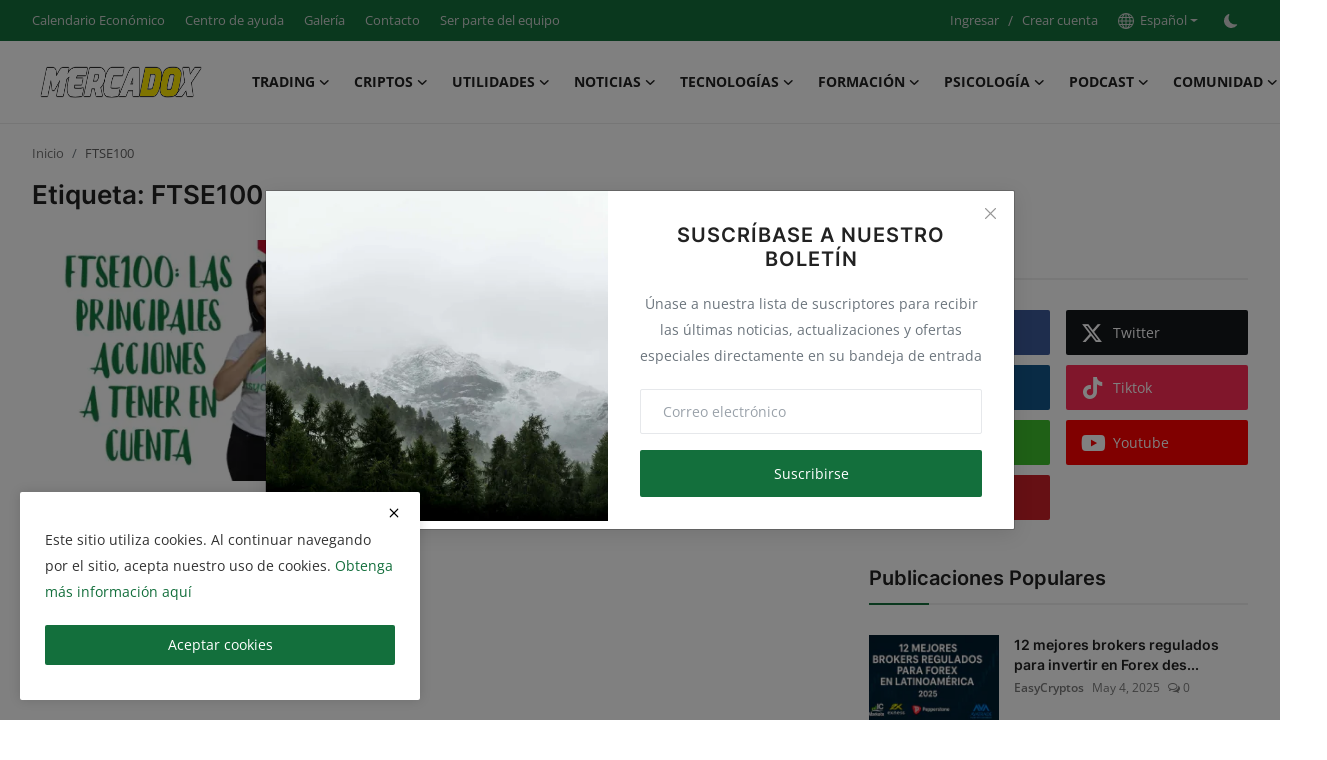

--- FILE ---
content_type: text/html; charset=UTF-8
request_url: https://blog.easycryptos.org/tag/ftse100
body_size: 26222
content:
<!DOCTYPE html>
<html lang="es" >
<head>
<meta charset="utf-8">
<meta http-equiv="X-UA-Compatible" content="IE=edge">
<meta name="viewport" content="width=device-width, initial-scale=1">
<title>FTSE100 - MercadoX</title>
<meta name="description" content="FTSE100 - MercadoX"/>
<meta name="keywords" content="FTSE100, MercadoX"/>
<meta name="author" content="MercadoX"/>
<meta name="robots" content="all">
<meta property="og:locale" content="es"/>
<meta property="og:site_name" content="MercadoX"/>
<meta name="X-CSRF-TOKEN" content="9c2fcea1372860fcc0483657564a310b">
<meta property="og:image" content="https://blog.easycryptos.org/uploads/logo/logo_68070a48e91923-87367172.png"/>
<meta property="og:image:width" content="178"/>
<meta property="og:image:height" content="56"/>
<meta property="og:type" content="website"/>
<meta property="og:title" content="FTSE100 - MercadoX"/>
<meta property="og:description" content="FTSE100 - MercadoX"/>
<meta property="og:url" content="https://blog.easycryptos.org/tag/ftse100"/>
<meta property="fb:app_id" content=""/>
<meta name="twitter:card" content="summary_large_image"/>
<meta name="twitter:site" content="@MercadoX"/>
<meta name="twitter:title" content="FTSE100 - MercadoX"/>
<meta name="twitter:description" content="FTSE100 - MercadoX"/>
<link rel="shortcut icon" type="image/png" href="https://blog.easycryptos.org/uploads/logo/favicon_680c0a81cc5b70-00836199.png"/>
<link rel="canonical" href="https://blog.easycryptos.org/tag/ftse100"/>
<link rel="alternate" href="https://blog.easycryptos.org/tag/ftse100" hreflang="es"/>
<style>@font-face {font-family: 'Inter'; font-style: normal; font-weight: 400; font-display: swap; src: url('https://blog.easycryptos.org/assets/fonts/inter/inter-400.woff2') format('woff2'), url('https://blog.easycryptos.org/assets/fonts/inter/inter-400.woff') format('woff')}  @font-face {font-family: 'Inter'; font-style: normal; font-weight: 600; font-display: swap; src: url('https://blog.easycryptos.org/assets/fonts/inter/inter-600.woff2') format('woff2'), url('https://blog.easycryptos.org/assets/fonts/inter/inter-600.woff') format('woff')}  @font-face {font-family: 'Inter'; font-style: normal; font-weight: 700; font-display: swap; src: url('https://blog.easycryptos.org/assets/fonts/inter/inter-700.woff2') format('woff2'), url('https://blog.easycryptos.org/assets/fonts/inter/inter-700.woff') format('woff')}</style>
<style>@font-face {font-family: 'Open Sans'; font-style: normal; font-weight: 400; font-display: swap; src: url('https://blog.easycryptos.org/assets/fonts/open-sans/open-sans-400.woff2') format('woff2'), url('https://blog.easycryptos.org/assets/fonts/open-sans/open-sans-400.woff') format('woff')}  @font-face {font-family: 'Open Sans'; font-style: normal; font-weight: 600; font-display: swap; src: url('https://blog.easycryptos.org/assets/fonts/open-sans/open-sans-600.woff2') format('woff2'), url('https://blog.easycryptos.org/assets/fonts/open-sans/open-sans-600.woff') format('woff')}  @font-face {font-family: 'Open Sans'; font-style: normal; font-weight: 700; font-display: swap; src: url('https://blog.easycryptos.org/assets/fonts/open-sans/open-sans-700.woff2') format('woff2'), url('https://blog.easycryptos.org/assets/fonts/open-sans/open-sans-700.woff') format('woff')}</style>
<link href="https://blog.easycryptos.org/assets/vendor/bootstrap/css/bootstrap.min.css" rel="stylesheet">
<link href="https://blog.easycryptos.org/assets/themes/magazine/css/style-2.4.1.min.css" rel="stylesheet">
<style>:root {--vr-font-primary:  "Open Sans", Helvetica, sans-serif;--vr-font-secondary:  "Inter", sans-serif;;--vr-font-tertiary:  Verdana, Helvetica, sans-serif;--vr-theme-color: #136f3c;--vr-block-color: #136f3c;--vr-mega-menu-color: #f9f9f9;} .section-videos .video-large .image {height: 100% !important;}
.bn-ds-1{width: 728px; height: 90px;}.bn-mb-1{width: 300px; height: 250px;}.modal-newsletter .image {background-image: url('https://blog.easycryptos.org/assets/img/newsletter.webp');}</style>
<script type="e34060be95eeea538cc7a946-text/javascript">var VrConfig = {baseURL: 'https://blog.easycryptos.org', csrfTokenName: 'csrf_token', sysLangId: '2', authCheck: 0, rtl: false, isRecaptchaEnabled: '1', categorySliderIds: [], textOk: "Okay", textYes: "Si", textCancel: "Cancelar", textCorrectAnswer: "Respuesta correcta", textWrongAnswer: "Respuesta incorrecta"};</script><link rel="stylesheet" href="https://ads.easycryptos.org/adstyles.css"></head>
<body class="magazine  ">
<div id="nav-top" class="d-flex align-items-center">
<div class="container-xl d-flex justify-content-center justify-content-between">
<div class="d-flex align-items-center">
<ul class="navbar-nav flex-row top-left">
<li class="nav-item"><a href="https://blog.easycryptos.org/calendario-economico" class="nav-link">Calendario Económico</a></li>
<li class="nav-item"><a href="https://blog.easycryptos.org/centro-de-ayuda" class="nav-link">Centro de ayuda</a></li>
<li class="nav-item"><a href="https://blog.easycryptos.org/galeria" class="nav-link">Galería</a></li>
<li class="nav-item"><a href="https://blog.easycryptos.org/contacto" class="nav-link">Contacto</a></li>
<li class="nav-item"><a href="https://blog.easycryptos.org/ser-parte-del-equipo" class="nav-link">Ser parte del equipo</a></li>
</ul>
</div>
<div class="d-flex align-items-center">
<ul class="navbar-nav flex-row flex-wrap ms-md-auto align-items-center">
<li class="nav-item display-flex align-items-center"><a href="#" class="nav-link" data-bs-toggle="modal" data-bs-target="#modalLogin">Ingresar</a><span class="span-login-sep">&nbsp;/&nbsp;</span><a href="https://blog.easycryptos.org/register" class="nav-link">Crear cuenta</a></li>
<li class="nav-item dropdown dropdown-languages">
<a class="nav-link dropdown-toggle display-flex align-items-center" data-bs-toggle="dropdown" aria-expanded="false" href="#">
<svg xmlns="http://www.w3.org/2000/svg" width="16" height="16" fill="currentColor" viewBox="0 0 16 16">
<path
d="M0 8a8 8 0 1 1 16 0A8 8 0 0 1 0 8zm7.5-6.923c-.67.204-1.335.82-1.887 1.855A7.97 7.97 0 0 0 5.145 4H7.5V1.077zM4.09 4a9.267 9.267 0 0 1 .64-1.539 6.7 6.7 0 0 1 .597-.933A7.025 7.025 0 0 0 2.255 4H4.09zm-.582 3.5c.03-.877.138-1.718.312-2.5H1.674a6.958 6.958 0 0 0-.656 2.5h2.49zM4.847 5a12.5 12.5 0 0 0-.338 2.5H7.5V5H4.847zM8.5 5v2.5h2.99a12.495 12.495 0 0 0-.337-2.5H8.5zM4.51 8.5a12.5 12.5 0 0 0 .337 2.5H7.5V8.5H4.51zm3.99 0V11h2.653c.187-.765.306-1.608.338-2.5H8.5zM5.145 12c.138.386.295.744.468 1.068.552 1.035 1.218 1.65 1.887 1.855V12H5.145zm.182 2.472a6.696 6.696 0 0 1-.597-.933A9.268 9.268 0 0 1 4.09 12H2.255a7.024 7.024 0 0 0 3.072 2.472zM3.82 11a13.652 13.652 0 0 1-.312-2.5h-2.49c.062.89.291 1.733.656 2.5H3.82zm6.853 3.472A7.024 7.024 0 0 0 13.745 12H11.91a9.27 9.27 0 0 1-.64 1.539 6.688 6.688 0 0 1-.597.933zM8.5 12v2.923c.67-.204 1.335-.82 1.887-1.855.173-.324.33-.682.468-1.068H8.5zm3.68-1h2.146c.365-.767.594-1.61.656-2.5h-2.49a13.65 13.65 0 0 1-.312 2.5zm2.802-3.5a6.959 6.959 0 0 0-.656-2.5H12.18c.174.782.282 1.623.312 2.5h2.49zM11.27 2.461c.247.464.462.98.64 1.539h1.835a7.024 7.024 0 0 0-3.072-2.472c.218.284.418.598.597.933zM10.855 4a7.966 7.966 0 0 0-.468-1.068C9.835 1.897 9.17 1.282 8.5 1.077V4h2.355z"/>
</svg>&nbsp;
Español</a>
<ul class="dropdown-menu">
<li><a href="https://blog.easycryptos.org/en" class="dropdown-item ">English</a></li>
<li><a href="https://blog.easycryptos.org" class="dropdown-item selected">Español</a></li>
</ul>
</li>
<li class="nav-item display-flex align-items-center m0">
<form action="https://blog.easycryptos.org/switch-dark-mode" method="post">
<input type="hidden" name="csrf_token" value="9c2fcea1372860fcc0483657564a310b"><input type="hidden" name="back_url" value="https://blog.easycryptos.org/tag/ftse100">
<button type="submit" name="theme_mode" value="dark" class="btn-switch-mode" aria-label="switch-mode">
<svg xmlns="http://www.w3.org/2000/svg" width="13" height="13" fill="currentColor" class="dark-mode-icon" viewBox="0 0 16 16">
<path d="M6 .278a.768.768 0 0 1 .08.858 7.208 7.208 0 0 0-.878 3.46c0 4.021 3.278 7.277 7.318 7.277.527 0 1.04-.055 1.533-.16a.787.787 0 0 1 .81.316.733.733 0 0 1-.031.893A8.349 8.349 0 0 1 8.344 16C3.734 16 0 12.286 0 7.71 0 4.266 2.114 1.312 5.124.06A.752.752 0 0 1 6 .278z"/>
</svg>
</button>
</form>
</li>
</ul>
</div>
</div>
</div><header id="header" >
<div class="navbar navbar-expand-md nav-main">
<nav class="container-xl">
<a href="https://blog.easycryptos.org" class="navbar-brand p-0">
<img src="https://blog.easycryptos.org/uploads/logo/logo_68070a48e91923-87367172.png" alt="logo" class="logo" width="178" height="56">
</a>
<div class="collapse navbar-collapse">
<ul class="navbar-nav navbar-left display-flex align-items-center">
<li class="nav-item nav-item-category nav-item-category-1" data-category-id="1">
<a href="https://blog.easycryptos.org/trading" class="nav-link" data-toggle="dropdown" role="button" aria-expanded="false">Trading<i class="icon-arrow-down"></i></a>
</li>
<li class="nav-item nav-item-category nav-item-category-2" data-category-id="2">
<a href="https://blog.easycryptos.org/criptomonedas" class="nav-link" data-toggle="dropdown" role="button" aria-expanded="false">Criptos<i class="icon-arrow-down"></i></a>
</li>
<li class="nav-item dropdown">
<a class="nav-link" href="#">Utilidades<i class="icon-arrow-down"></i></a>
<ul class="dropdown-menu nav-dropdown-menu">
<li><a href="https://blog.easycryptos.org/calculadora-de-valor-del-pip" class="dropdown-item">Calculadora de Valor del Pip</a></li>
<li><a href="https://blog.easycryptos.org/calculadora-de-riesgo-y-volumen" class="dropdown-item">Calculadora de Riesgo y Volumen</a></li>
<li><a href="https://blog.easycryptos.org/calculadora-de-puntos-pivot" class="dropdown-item">Calculadora de Puntos Pivot</a></li>
<li><a href="https://blog.easycryptos.org/calculadora-de-fibonacci" class="dropdown-item">Calculadora de Fibonacci</a></li>
<li><a href="https://blog.easycryptos.org/calculadora-de-margen" class="dropdown-item">Calculadora de Margen</a></li>
<li><a href="https://blog.easycryptos.org/calculadora-de-ganancias" class="dropdown-item">Calculadora de Ganancias</a></li>
<li><a href="https://blog.easycryptos.org/calculadora-de-capitalizacion" class="dropdown-item">Calculadora de Capitalización</a></li>
<li><a href="https://blog.easycryptos.org/calculadora-de-conversion-de-divisas" class="dropdown-item">Conversor de Divisas</a></li>
<li><a href="https://blog.easycryptos.org/calculadora-de-conversion-de-criptomonedas" class="dropdown-item">Conversor de Criptomonedas</a></li>
</ul>
</li>
<li class="nav-item nav-item-category nav-item-category-3" data-category-id="3">
<a href="https://blog.easycryptos.org/noticias" class="nav-link" data-toggle="dropdown" role="button" aria-expanded="false">Noticias<i class="icon-arrow-down"></i></a>
</li>
<li class="nav-item nav-item-category nav-item-category-4" data-category-id="4">
<a href="https://blog.easycryptos.org/tecnologias" class="nav-link" data-toggle="dropdown" role="button" aria-expanded="false">Tecnologías<i class="icon-arrow-down"></i></a>
</li>
<li class="nav-item nav-item-category nav-item-category-5" data-category-id="5">
<a href="https://blog.easycryptos.org/formacion" class="nav-link" data-toggle="dropdown" role="button" aria-expanded="false">Formación<i class="icon-arrow-down"></i></a>
</li>
<li class="nav-item nav-item-category nav-item-category-6" data-category-id="6">
<a href="https://blog.easycryptos.org/psicologia" class="nav-link" data-toggle="dropdown" role="button" aria-expanded="false">Psicología<i class="icon-arrow-down"></i></a>
</li>
<li class="nav-item nav-item-category nav-item-category-8" data-category-id="8">
<a href="https://blog.easycryptos.org/podcast" class="nav-link" data-toggle="dropdown" role="button" aria-expanded="false">Podcast<i class="icon-arrow-down"></i></a>
</li>
<li class="nav-item dropdown">
<a class="nav-link" href="#">Comunidad<i class="icon-arrow-down"></i></a>
<ul class="dropdown-menu nav-dropdown-menu">
<li><a href="https://social.easycryptos.org" class="dropdown-item">SocialXE</a></li>
</ul>
</li>
</ul>
<hr class="d-md-none text-white-50">
<ul class="navbar-nav navbar-right flex-row flex-wrap align-items-center ms-md-auto">
<li class="nav-item col-6 col-lg-auto position-relative">
<button type="button" class="btn-link nav-link py-2 px-0 px-lg-2 search-icon display-flex align-items-center" aria-label="search">
<svg xmlns="http://www.w3.org/2000/svg" width="21" height="21" viewBox="0 0 24 24" fill="none" stroke="currentColor" stroke-width="2" stroke-linecap="round" stroke-linejoin="round">
<circle cx="11" cy="11" r="8"></circle>
<line x1="21" y1="21" x2="16.65" y2="16.65"></line>
</svg>
</button>
<div class="search-form">
<form action="https://blog.easycryptos.org/search" method="get" id="search_validate">
<input type="text" name="q" maxlength="300" pattern=".*\S+.*" class="form-control form-input" placeholder="Buscar..."  required>
<button class="btn btn-custom" aria-label="search">
<svg xmlns="http://www.w3.org/2000/svg" width="20" height="20" viewBox="0 0 24 24" fill="none" stroke="currentColor" stroke-width="2" stroke-linecap="round" stroke-linejoin="round">
<circle cx="11" cy="11" r="8"></circle>
<line x1="21" y1="21" x2="16.65" y2="16.65"></line>
</svg>
</button>
</form>
</div>
</li>
</ul>
</div>
</nav>
</div>

<div class="container-xl">
<div class="mega-menu-container">
<div class="mega-menu mega-menu-1 shadow-sm" data-category-id="1">
<div class="container-fluid">
<div class="row">
<div class="col-3 menu-left vr-scrollbar">
<a href="https://blog.easycryptos.org/trading" data-category-filter="all" class="link-sub-category link-sub-category-all active">Todo</a>
<a href="https://blog.easycryptos.org/trading/divisas" data-category-filter="9" class="link-sub-category">Divisas</a>
<a href="https://blog.easycryptos.org/trading/indices" data-category-filter="10" class="link-sub-category">Índices</a>
<a href="https://blog.easycryptos.org/trading/acciones" data-category-filter="11" class="link-sub-category">Acciones</a>
<a href="https://blog.easycryptos.org/trading/futuros" data-category-filter="12" class="link-sub-category">Futuros</a>
<a href="https://blog.easycryptos.org/trading/pares-exoticos" data-category-filter="13" class="link-sub-category">Pares exóticos</a>
<a href="https://blog.easycryptos.org/trading/materias-primas" data-category-filter="14" class="link-sub-category">Materias Primas</a>
<a href="https://blog.easycryptos.org/trading/trading-con-criptomonedas" data-category-filter="15" class="link-sub-category">Criptomonedas</a>
<a href="https://blog.easycryptos.org/trading/estrategias" data-category-filter="16" class="link-sub-category">Estrategias</a>
<a href="https://blog.easycryptos.org/trading/analisis-tecnico" data-category-filter="17" class="link-sub-category">Análisis Técnico</a>
<a href="https://blog.easycryptos.org/trading/indicadores" data-category-filter="18" class="link-sub-category">Indicadores</a>
<a href="https://blog.easycryptos.org/trading/analisis-fundamental" data-category-filter="19" class="link-sub-category">Análisis Fundamental</a>
<a href="https://blog.easycryptos.org/trading/brokers-regulados" data-category-filter="20" class="link-sub-category">Brokers Regulados</a>
<a href="https://blog.easycryptos.org/trading/trading-social" data-category-filter="21" class="link-sub-category">Trading Social</a>
<a href="https://blog.easycryptos.org/trading/revision-de-mercados" data-category-filter="123" class="link-sub-category">Revisión de Mercados</a>
<a href="https://blog.easycryptos.org/trading/cursos" data-category-filter="125" class="link-sub-category">Cursos</a>
</div>
<div class="col-12 menu-right">
<div class="menu-category-items filter-all active">
<div class="container-fluid">
<div class="row">
<div class="col-sm-2 menu-post-item width25">
<div class="image">
<a href="https://blog.easycryptos.org/sobreoperar-en-trading-que-es-por-que-sucede-y-como-evitarlo">
<img src="[data-uri]" data-src="https://blog.easycryptos.org/uploads/images/202508/image_430x256_68b3ae2a8f207.webp" alt="Sobreoperar en Trading: Qué es, Por Qué Sucede y Cómo Evitarlo" class="img-fluid lazyload" width="232" height="140"/>
</a>
</div>
<h3 class="title"><a href="https://blog.easycryptos.org/sobreoperar-en-trading-que-es-por-que-sucede-y-como-evitarlo">Sobreoperar en Trading: Qué es, Por Qué Suced...</a></h3>
<p class="small-post-meta">    <a href="https://blog.easycryptos.org/profile/wolfacademyfx" class="a-username">Yuriana García</a>
    <span>Sept 1, 2025</span>
    <span><i class="icon-comment"></i>&nbsp;0</span>
</p>
</div>
<div class="col-sm-2 menu-post-item width25">
<div class="image">
<a href="https://blog.easycryptos.org/que-es-el-fomo-en-forex-y-como-superarlo-para-ser-un-trader-rentable">
<img src="[data-uri]" data-src="https://blog.easycryptos.org/uploads/images/202508/image_430x256_68a4bbda729bb.webp" alt="Qué es el FOMO en Forex y Cómo Superarlo para Ser un Trader Rentable" class="img-fluid lazyload" width="232" height="140"/>
</a>
</div>
<h3 class="title"><a href="https://blog.easycryptos.org/que-es-el-fomo-en-forex-y-como-superarlo-para-ser-un-trader-rentable">Qué es el FOMO en Forex y Cómo Superarlo para...</a></h3>
<p class="small-post-meta">    <a href="https://blog.easycryptos.org/profile/wolfacademyfx" class="a-username">Yuriana García</a>
    <span>Agos 19, 2025</span>
    <span><i class="icon-comment"></i>&nbsp;0</span>
</p>
</div>
<div class="col-sm-2 menu-post-item width25">
<div class="image">
<a href="https://blog.easycryptos.org/operar-en-forex-en-agosto-como-enfrentar-la-baja-volatilidad-y-la-manipulacion-del-mercado">
<img src="[data-uri]" data-src="https://blog.easycryptos.org/uploads/images/202508/image_430x256_689bf26c30418.webp" alt="Operar en Forex en Agosto: Cómo Enfrentar la Baja Volatilidad y la Manipulación del Mercado" class="img-fluid lazyload" width="232" height="140"/>
</a>
</div>
<h3 class="title"><a href="https://blog.easycryptos.org/operar-en-forex-en-agosto-como-enfrentar-la-baja-volatilidad-y-la-manipulacion-del-mercado">Operar en Forex en Agosto: Cómo Enfrentar la ...</a></h3>
<p class="small-post-meta">    <a href="https://blog.easycryptos.org/profile/wolfacademyfx" class="a-username">Yuriana García</a>
    <span>Agos 12, 2025</span>
    <span><i class="icon-comment"></i>&nbsp;0</span>
</p>
</div>
<div class="col-sm-2 menu-post-item width25">
<div class="image">
<a href="https://blog.easycryptos.org/no-necesitas-mas-estrategias-necesitas-mejores-reglas">
<img src="[data-uri]" data-src="https://blog.easycryptos.org/uploads/images/202508/image_430x256_689a2da71e395.webp" alt="No Necesitas Más Estrategias, Necesitas Mejores Reglas" class="img-fluid lazyload" width="232" height="140"/>
</a>
</div>
<h3 class="title"><a href="https://blog.easycryptos.org/no-necesitas-mas-estrategias-necesitas-mejores-reglas">No Necesitas Más Estrategias, Necesitas Mejor...</a></h3>
<p class="small-post-meta">    <a href="https://blog.easycryptos.org/profile/wolfacademyfx" class="a-username">Yuriana García</a>
    <span>Agos 11, 2025</span>
    <span><i class="icon-comment"></i>&nbsp;0</span>
</p>
</div>
</div>
</div>
</div>
<div class="menu-category-items filter-9">
<div class="container-fluid">
<div class="row">
<div class="col-sm-2 menu-post-item width25">
<div class="image">
<a href="https://blog.easycryptos.org/analisis-y-proyeccion-de-mercado-forex-0608-eurusd-gbpusd-gbpaud-gbpcad">
<img src="[data-uri]" data-src="https://img.youtube.com/vi/hKFgbRqRRfc/maxresdefault.jpg" alt="Análisis y Proyección de Mercado Forex 06/08 EURUSD, GBPUSD, GBPAUD, GBPCAD" class="img-fluid lazyload" width="232" height="140"/>
<span class="media-icon media-icon-sm"><svg xmlns="http://www.w3.org/2000/svg" width="16" height="16" fill="#ececec" viewBox="0 0 16 16"><path d="M8 15A7 7 0 1 1 8 1a7 7 0 0 1 0 14zm0 1A8 8 0 1 0 8 0a8 8 0 0 0 0 16z"/><path d="M6.271 5.055a.5.5 0 0 1 .52.038l3.5 2.5a.5.5 0 0 1 0 .814l-3.5 2.5A.5.5 0 0 1 6 10.5v-5a.5.5 0 0 1 .271-.445z"/></svg></span></a>
</div>
<h3 class="title"><a href="https://blog.easycryptos.org/analisis-y-proyeccion-de-mercado-forex-0608-eurusd-gbpusd-gbpaud-gbpcad">Análisis y Proyección de Mercado Forex 06/08 ...</a></h3>
<p class="small-post-meta">    <a href="https://blog.easycryptos.org/profile/wolfacademyfx" class="a-username">Yuriana García</a>
    <span>May 29, 2024</span>
    <span><i class="icon-comment"></i>&nbsp;0</span>
</p>
</div>
<div class="col-sm-2 menu-post-item width25">
<div class="image">
<a href="https://blog.easycryptos.org/analisis-y-proyeccion-de-mercado-forex-2309-xauusd-gbpusd-usdchf-gbpcad">
<img src="[data-uri]" data-src="https://img.youtube.com/vi/rldGZxJJBUs/maxresdefault.jpg" alt="Análisis y Proyección de Mercado Forex 23/09 XAUUSD, GBPUSD, USDCHF, GBPCAD" class="img-fluid lazyload" width="232" height="140"/>
<span class="media-icon media-icon-sm"><svg xmlns="http://www.w3.org/2000/svg" width="16" height="16" fill="#ececec" viewBox="0 0 16 16"><path d="M8 15A7 7 0 1 1 8 1a7 7 0 0 1 0 14zm0 1A8 8 0 1 0 8 0a8 8 0 0 0 0 16z"/><path d="M6.271 5.055a.5.5 0 0 1 .52.038l3.5 2.5a.5.5 0 0 1 0 .814l-3.5 2.5A.5.5 0 0 1 6 10.5v-5a.5.5 0 0 1 .271-.445z"/></svg></span></a>
</div>
<h3 class="title"><a href="https://blog.easycryptos.org/analisis-y-proyeccion-de-mercado-forex-2309-xauusd-gbpusd-usdchf-gbpcad">Análisis y Proyección de Mercado Forex 23/09 ...</a></h3>
<p class="small-post-meta">    <a href="https://blog.easycryptos.org/profile/easycryptos" class="a-username">EasyCryptos</a>
    <span>May 29, 2024</span>
    <span><i class="icon-comment"></i>&nbsp;0</span>
</p>
</div>
<div class="col-sm-2 menu-post-item width25">
<div class="image">
<a href="https://blog.easycryptos.org/gbpusd-en-tendencia-bajista-impacto-del-pib-del-reino-unido-y-perspectivas-de-inflacion-en-ee-uu">
<img src="[data-uri]" data-src="https://blog.easycryptos.org/uploads/images/202405/image_430x256_665546e90ec60.webp" alt="GBP/USD en Tendencia Bajista: Impacto del PIB del Reino Unido y Perspectivas de Inflación en EE. UU." class="img-fluid lazyload" width="232" height="140"/>
</a>
</div>
<h3 class="title"><a href="https://blog.easycryptos.org/gbpusd-en-tendencia-bajista-impacto-del-pib-del-reino-unido-y-perspectivas-de-inflacion-en-ee-uu">GBP/USD en Tendencia Bajista: Impacto del PIB...</a></h3>
<p class="small-post-meta">    <a href="https://blog.easycryptos.org/profile/easycryptos" class="a-username">EasyCryptos</a>
    <span>May 29, 2024</span>
    <span><i class="icon-comment"></i>&nbsp;0</span>
</p>
</div>
</div>
</div>
</div>
<div class="menu-category-items filter-10">
<div class="container-fluid">
<div class="row">
<div class="col-sm-2 menu-post-item width25">
<div class="image">
<a href="https://blog.easycryptos.org/revision-del-ftse-100-acciones-principales-a-considerar-previas-al-reequilibrio-del-indice">
<img src="[data-uri]" data-src="https://blog.easycryptos.org/uploads/images/202405/image_430x256_66540a2c00ab2.webp" alt="Revisión del FTSE 100: Acciones principales a Considerar Previas al Reequilibrio del Índice" class="img-fluid lazyload" width="232" height="140"/>
</a>
</div>
<h3 class="title"><a href="https://blog.easycryptos.org/revision-del-ftse-100-acciones-principales-a-considerar-previas-al-reequilibrio-del-indice">Revisión del FTSE 100: Acciones principales a...</a></h3>
<p class="small-post-meta">    <a href="https://blog.easycryptos.org/profile/easycryptos" class="a-username">EasyCryptos</a>
    <span>May 29, 2024</span>
    <span><i class="icon-comment"></i>&nbsp;0</span>
</p>
</div>
<div class="col-sm-2 menu-post-item width25">
<div class="image">
<a href="https://blog.easycryptos.org/perspectivas-del-mercado-datos-chinos-alivian-preocupaciones-atencion-en-la-inflacion-de-eeuu">
<img src="[data-uri]" data-src="https://blog.easycryptos.org/uploads/images/202405/image_430x256_6655467786c7c.webp" alt="Perspectivas del Mercado: Datos Chinos alivian preocupaciones, atención en la Inflación de EE.UU." class="img-fluid lazyload" width="232" height="140"/>
</a>
</div>
<h3 class="title"><a href="https://blog.easycryptos.org/perspectivas-del-mercado-datos-chinos-alivian-preocupaciones-atencion-en-la-inflacion-de-eeuu">Perspectivas del Mercado: Datos Chinos alivia...</a></h3>
<p class="small-post-meta">    <a href="https://blog.easycryptos.org/profile/easycryptos" class="a-username">EasyCryptos</a>
    <span>May 29, 2024</span>
    <span><i class="icon-comment"></i>&nbsp;0</span>
</p>
</div>
</div>
</div>
</div>
<div class="menu-category-items filter-11">
<div class="container-fluid">
<div class="row">
<div class="col-sm-2 menu-post-item width25">
<div class="image">
<a href="https://blog.easycryptos.org/impacto-de-las-ganancias-de-adobe-adbe-en-el-nasdaq-100-un-analisis-detallado">
<img src="[data-uri]" data-src="https://blog.easycryptos.org/uploads/images/202405/image_430x256_6655460ad4405.webp" alt="Impacto de las Ganancias de Adobe (ADBE) en el Nasdaq 100: Un Análisis Detallado" class="img-fluid lazyload" width="232" height="140"/>
</a>
</div>
<h3 class="title"><a href="https://blog.easycryptos.org/impacto-de-las-ganancias-de-adobe-adbe-en-el-nasdaq-100-un-analisis-detallado">Impacto de las Ganancias de Adobe (ADBE) en e...</a></h3>
<p class="small-post-meta">    <a href="https://blog.easycryptos.org/profile/easycryptos" class="a-username">EasyCryptos</a>
    <span>May 29, 2024</span>
    <span><i class="icon-comment"></i>&nbsp;0</span>
</p>
</div>
</div>
</div>
</div>
<div class="menu-category-items filter-12">
<div class="container-fluid">
<div class="row">
</div>
</div>
</div>
<div class="menu-category-items filter-13">
<div class="container-fluid">
<div class="row">
<div class="col-sm-2 menu-post-item width25">
<div class="image">
<a href="https://blog.easycryptos.org/analisis-y-proyeccion-del-mercado-forex-22052023-usdzar">
<img src="[data-uri]" data-src="https://blog.easycryptos.org/uploads/images/202404/image_430x256_663195149d9fb.webp" alt="Análisis y Proyección del Mercado Forex 22/05/2023: USDZAR" class="img-fluid lazyload" width="232" height="140"/>
</a>
</div>
<h3 class="title"><a href="https://blog.easycryptos.org/analisis-y-proyeccion-del-mercado-forex-22052023-usdzar">Análisis y Proyección del Mercado Forex 22/05...</a></h3>
<p class="small-post-meta">    <a href="https://blog.easycryptos.org/profile/ricardotraderperu" class="a-username">RicardoTraderPeru</a>
    <span>May 29, 2024</span>
    <span><i class="icon-comment"></i>&nbsp;0</span>
</p>
</div>
</div>
</div>
</div>
<div class="menu-category-items filter-14">
<div class="container-fluid">
<div class="row">
<div class="col-sm-2 menu-post-item width25">
<div class="image">
<a href="https://blog.easycryptos.org/tickmill-webinar-analisis-en-vivo-de-fx-y-materias-primas-con-julian-pineda">
<img src="[data-uri]" data-src="https://img.youtube.com/vi/YHctwy3VqSE/maxresdefault.jpg" alt="Tickmill webinar: Análisis en vivo de FX y materias primas con Julian Pineda" class="img-fluid lazyload" width="232" height="140"/>
<span class="media-icon media-icon-sm"><svg xmlns="http://www.w3.org/2000/svg" width="16" height="16" fill="#ececec" viewBox="0 0 16 16"><path d="M8 15A7 7 0 1 1 8 1a7 7 0 0 1 0 14zm0 1A8 8 0 1 0 8 0a8 8 0 0 0 0 16z"/><path d="M6.271 5.055a.5.5 0 0 1 .52.038l3.5 2.5a.5.5 0 0 1 0 .814l-3.5 2.5A.5.5 0 0 1 6 10.5v-5a.5.5 0 0 1 .271-.445z"/></svg></span></a>
</div>
<h3 class="title"><a href="https://blog.easycryptos.org/tickmill-webinar-analisis-en-vivo-de-fx-y-materias-primas-con-julian-pineda">Tickmill webinar: Análisis en vivo de FX y ma...</a></h3>
<p class="small-post-meta">    <a href="https://blog.easycryptos.org/profile/easycryptos" class="a-username">EasyCryptos</a>
    <span>May 29, 2024</span>
    <span><i class="icon-comment"></i>&nbsp;0</span>
</p>
</div>
</div>
</div>
</div>
<div class="menu-category-items filter-15">
<div class="container-fluid">
<div class="row">
<div class="col-sm-2 menu-post-item width25">
<div class="image">
<a href="https://blog.easycryptos.org/binance-introduccion-al-trading-de-futuros-aprende-a-abrir-posiciones-y-usar-stop-loss-y-take-profit">
<img src="[data-uri]" data-src="https://img.youtube.com/vi/Nk-Ma64S_3Y/maxresdefault.jpg" alt="Binance: Introducción al Trading de Futuros Aprende a Abrir Posiciones y Usar Stop-Loss y Take-Profit" class="img-fluid lazyload" width="232" height="140"/>
<span class="media-icon media-icon-sm"><svg xmlns="http://www.w3.org/2000/svg" width="16" height="16" fill="#ececec" viewBox="0 0 16 16"><path d="M8 15A7 7 0 1 1 8 1a7 7 0 0 1 0 14zm0 1A8 8 0 1 0 8 0a8 8 0 0 0 0 16z"/><path d="M6.271 5.055a.5.5 0 0 1 .52.038l3.5 2.5a.5.5 0 0 1 0 .814l-3.5 2.5A.5.5 0 0 1 6 10.5v-5a.5.5 0 0 1 .271-.445z"/></svg></span></a>
</div>
<h3 class="title"><a href="https://blog.easycryptos.org/binance-introduccion-al-trading-de-futuros-aprende-a-abrir-posiciones-y-usar-stop-loss-y-take-profit">Binance: Introducción al Trading de Futuros A...</a></h3>
<p class="small-post-meta">    <a href="https://blog.easycryptos.org/profile/easycryptos" class="a-username">EasyCryptos</a>
    <span>May 29, 2024</span>
    <span><i class="icon-comment"></i>&nbsp;0</span>
</p>
</div>
</div>
</div>
</div>
<div class="menu-category-items filter-16">
<div class="container-fluid">
<div class="row">
<div class="col-sm-2 menu-post-item width25">
<div class="image">
<a href="https://blog.easycryptos.org/tickmill-3-estrategias-de-scalping-con-medias-moviles">
<img src="[data-uri]" data-src="https://img.youtube.com/vi/W0IPfENZaN8/maxresdefault.jpg" alt="Tickmill: 3 estrategias de Scalping con Medias Móviles" class="img-fluid lazyload" width="232" height="140"/>
<span class="media-icon media-icon-sm"><svg xmlns="http://www.w3.org/2000/svg" width="16" height="16" fill="#ececec" viewBox="0 0 16 16"><path d="M8 15A7 7 0 1 1 8 1a7 7 0 0 1 0 14zm0 1A8 8 0 1 0 8 0a8 8 0 0 0 0 16z"/><path d="M6.271 5.055a.5.5 0 0 1 .52.038l3.5 2.5a.5.5 0 0 1 0 .814l-3.5 2.5A.5.5 0 0 1 6 10.5v-5a.5.5 0 0 1 .271-.445z"/></svg></span></a>
</div>
<h3 class="title"><a href="https://blog.easycryptos.org/tickmill-3-estrategias-de-scalping-con-medias-moviles">Tickmill: 3 estrategias de Scalping con Media...</a></h3>
<p class="small-post-meta">    <a href="https://blog.easycryptos.org/profile/easycryptos" class="a-username">EasyCryptos</a>
    <span>May 29, 2024</span>
    <span><i class="icon-comment"></i>&nbsp;0</span>
</p>
</div>
<div class="col-sm-2 menu-post-item width25">
<div class="image">
<a href="https://blog.easycryptos.org/se-acerca-la-debilidad-del-dolar-mi-eleccion-de-inversion">
<img src="[data-uri]" data-src="https://blog.easycryptos.org/uploads/images/202405/image_430x256_66554f64655fe.webp" alt="¿Se acerca la debilidad del dólar? Mi Elección de Inversión" class="img-fluid lazyload" width="232" height="140"/>
</a>
</div>
<h3 class="title"><a href="https://blog.easycryptos.org/se-acerca-la-debilidad-del-dolar-mi-eleccion-de-inversion">¿Se acerca la debilidad del dólar? Mi Elecció...</a></h3>
<p class="small-post-meta">    <a href="https://blog.easycryptos.org/profile/easycryptos" class="a-username">EasyCryptos</a>
    <span>May 29, 2024</span>
    <span><i class="icon-comment"></i>&nbsp;0</span>
</p>
</div>
</div>
</div>
</div>
<div class="menu-category-items filter-17">
<div class="container-fluid">
<div class="row">
<div class="col-sm-2 menu-post-item width25">
<div class="image">
<a href="https://blog.easycryptos.org/forex-hoy-mercados-en-pausa-ante-decisiones-clave-de-bancos-centrales-y-nuevos-datos-economicos">
<img src="[data-uri]" data-src="https://blog.easycryptos.org/uploads/images/202505/image_430x256_681a27b962d84.webp" alt="Forex Hoy: Mercados en pausa ante decisiones clave de bancos centrales y nuevos datos económicos" class="img-fluid lazyload" width="232" height="140"/>
</a>
</div>
<h3 class="title"><a href="https://blog.easycryptos.org/forex-hoy-mercados-en-pausa-ante-decisiones-clave-de-bancos-centrales-y-nuevos-datos-economicos">Forex Hoy: Mercados en pausa ante decisiones ...</a></h3>
<p class="small-post-meta">    <a href="https://blog.easycryptos.org/profile/easycryptos" class="a-username">EasyCryptos</a>
    <span>May 6, 2025</span>
    <span><i class="icon-comment"></i>&nbsp;0</span>
</p>
</div>
<div class="col-sm-2 menu-post-item width25">
<div class="image">
<a href="https://blog.easycryptos.org/senal-forex-audusd-el-dolar-australiano-rompe-resistencias-clave-y-apunta-a-066">
<img src="[data-uri]" data-src="https://blog.easycryptos.org/uploads/images/202505/image_430x256_681a22e080e7b.webp" alt="Señal Forex AUD/USD: El dólar australiano rompe resistencias clave y apunta a 0,66" class="img-fluid lazyload" width="232" height="140"/>
</a>
</div>
<h3 class="title"><a href="https://blog.easycryptos.org/senal-forex-audusd-el-dolar-australiano-rompe-resistencias-clave-y-apunta-a-066">Señal Forex AUD/USD: El dólar australiano rom...</a></h3>
<p class="small-post-meta">    <a href="https://blog.easycryptos.org/profile/easycryptos" class="a-username">EasyCryptos</a>
    <span>May 6, 2025</span>
    <span><i class="icon-comment"></i>&nbsp;0</span>
</p>
</div>
<div class="col-sm-2 menu-post-item width25">
<div class="image">
<a href="https://blog.easycryptos.org/analisis-forex-27-de-abril-tendencias-y-oportunidades-audjpy-xauusd-eurnzd-usdjpy-mercadox-296">
<img src="[data-uri]" data-src="https://img.youtube.com/vi/2dOVjDqrPTo/maxresdefault.jpg" alt="Análisis Forex 27 de abril: tendencias y oportunidades AUDJPY, XAUUSD, EURNZD, USDJPY | MercadoX" class="img-fluid lazyload" width="232" height="140"/>
<span class="media-icon media-icon-sm"><svg xmlns="http://www.w3.org/2000/svg" width="16" height="16" fill="#ececec" viewBox="0 0 16 16"><path d="M8 15A7 7 0 1 1 8 1a7 7 0 0 1 0 14zm0 1A8 8 0 1 0 8 0a8 8 0 0 0 0 16z"/><path d="M6.271 5.055a.5.5 0 0 1 .52.038l3.5 2.5a.5.5 0 0 1 0 .814l-3.5 2.5A.5.5 0 0 1 6 10.5v-5a.5.5 0 0 1 .271-.445z"/></svg></span></a>
</div>
<h3 class="title"><a href="https://blog.easycryptos.org/analisis-forex-27-de-abril-tendencias-y-oportunidades-audjpy-xauusd-eurnzd-usdjpy-mercadox-296">Análisis Forex 27 de abril: tendencias y opor...</a></h3>
<p class="small-post-meta">    <a href="https://blog.easycryptos.org/profile/wolfacademyfx" class="a-username">Yuriana García</a>
    <span>Abr 27, 2025</span>
    <span><i class="icon-comment"></i>&nbsp;0</span>
</p>
</div>
<div class="col-sm-2 menu-post-item width25">
<div class="image">
<a href="https://blog.easycryptos.org/nfp-abril-2023-por-que-el-mercado-laboral-es-imparable">
<img src="[data-uri]" data-src="https://img.youtube.com/vi/KO3IQMgVBaw/maxresdefault.jpg" alt="NFP Abril 2023: ¿Por qué el Mercado Laboral es Imparable?" class="img-fluid lazyload" width="232" height="140"/>
<span class="media-icon media-icon-sm"><svg xmlns="http://www.w3.org/2000/svg" width="16" height="16" fill="#ececec" viewBox="0 0 16 16"><path d="M8 15A7 7 0 1 1 8 1a7 7 0 0 1 0 14zm0 1A8 8 0 1 0 8 0a8 8 0 0 0 0 16z"/><path d="M6.271 5.055a.5.5 0 0 1 .52.038l3.5 2.5a.5.5 0 0 1 0 .814l-3.5 2.5A.5.5 0 0 1 6 10.5v-5a.5.5 0 0 1 .271-.445z"/></svg></span></a>
</div>
<h3 class="title"><a href="https://blog.easycryptos.org/nfp-abril-2023-por-que-el-mercado-laboral-es-imparable">NFP Abril 2023: ¿Por qué el Mercado Laboral e...</a></h3>
<p class="small-post-meta">    <a href="https://blog.easycryptos.org/profile/easycryptos" class="a-username">EasyCryptos</a>
    <span>May 29, 2024</span>
    <span><i class="icon-comment"></i>&nbsp;0</span>
</p>
</div>
</div>
</div>
</div>
<div class="menu-category-items filter-18">
<div class="container-fluid">
<div class="row">
<div class="col-sm-2 menu-post-item width25">
<div class="image">
<a href="https://blog.easycryptos.org/rsi-la-guia-completa-para-aprovechar-el-poderoso-indicador-de-fuerza-relativa">
<img src="[data-uri]" data-src="https://blog.easycryptos.org/uploads/images/202405/image_430x256_6639937f1e206.webp" alt="RSI: La guía completa para aprovechar el poderoso indicador de fuerza relativa" class="img-fluid lazyload" width="232" height="140"/>
</a>
</div>
<h3 class="title"><a href="https://blog.easycryptos.org/rsi-la-guia-completa-para-aprovechar-el-poderoso-indicador-de-fuerza-relativa">RSI: La guía completa para aprovechar el pode...</a></h3>
<p class="small-post-meta">    <a href="https://blog.easycryptos.org/profile/easycryptos" class="a-username">EasyCryptos</a>
    <span>May 29, 2024</span>
    <span><i class="icon-comment"></i>&nbsp;0</span>
</p>
</div>
</div>
</div>
</div>
<div class="menu-category-items filter-19">
<div class="container-fluid">
<div class="row">
<div class="col-sm-2 menu-post-item width25">
<div class="image">
<a href="https://blog.easycryptos.org/washington-optimista-solucion-a-la-problematica-del-limite-de-deuda-en-marcha">
<img src="[data-uri]" data-src="https://img.youtube.com/vi/iqpEgL7MtMw/maxresdefault.jpg" alt="Washington optimista: solución a la problemática del límite de deuda en marcha" class="img-fluid lazyload" width="232" height="140"/>
<span class="media-icon media-icon-sm"><svg xmlns="http://www.w3.org/2000/svg" width="16" height="16" fill="#ececec" viewBox="0 0 16 16"><path d="M8 15A7 7 0 1 1 8 1a7 7 0 0 1 0 14zm0 1A8 8 0 1 0 8 0a8 8 0 0 0 0 16z"/><path d="M6.271 5.055a.5.5 0 0 1 .52.038l3.5 2.5a.5.5 0 0 1 0 .814l-3.5 2.5A.5.5 0 0 1 6 10.5v-5a.5.5 0 0 1 .271-.445z"/></svg></span></a>
</div>
<h3 class="title"><a href="https://blog.easycryptos.org/washington-optimista-solucion-a-la-problematica-del-limite-de-deuda-en-marcha">Washington optimista: solución a la problemát...</a></h3>
<p class="small-post-meta">    <a href="https://blog.easycryptos.org/profile/easycryptos" class="a-username">EasyCryptos</a>
    <span>May 29, 2024</span>
    <span><i class="icon-comment"></i>&nbsp;0</span>
</p>
</div>
<div class="col-sm-2 menu-post-item width25">
<div class="image">
<a href="https://blog.easycryptos.org/analisis-y-proyeccion-de-mercado-forex-1106-gbpjpy-gbpcad-eurjpy-usdcad">
<img src="[data-uri]" data-src="https://img.youtube.com/vi/BLJUJIWgMiI/maxresdefault.jpg" alt="Análisis y Proyección de Mercado Forex 11/06 GBPJPY, GBPCAD, EURJPY, USDCAD" class="img-fluid lazyload" width="232" height="140"/>
<span class="media-icon media-icon-sm"><svg xmlns="http://www.w3.org/2000/svg" width="16" height="16" fill="#ececec" viewBox="0 0 16 16"><path d="M8 15A7 7 0 1 1 8 1a7 7 0 0 1 0 14zm0 1A8 8 0 1 0 8 0a8 8 0 0 0 0 16z"/><path d="M6.271 5.055a.5.5 0 0 1 .52.038l3.5 2.5a.5.5 0 0 1 0 .814l-3.5 2.5A.5.5 0 0 1 6 10.5v-5a.5.5 0 0 1 .271-.445z"/></svg></span></a>
</div>
<h3 class="title"><a href="https://blog.easycryptos.org/analisis-y-proyeccion-de-mercado-forex-1106-gbpjpy-gbpcad-eurjpy-usdcad">Análisis y Proyección de Mercado Forex 11/06 ...</a></h3>
<p class="small-post-meta">    <a href="https://blog.easycryptos.org/profile/wolfacademyfx" class="a-username">Yuriana García</a>
    <span>May 29, 2024</span>
    <span><i class="icon-comment"></i>&nbsp;0</span>
</p>
</div>
<div class="col-sm-2 menu-post-item width25">
<div class="image">
<a href="https://blog.easycryptos.org/perspectivas-actuales-eurusd-y-el-mercado-del-petroleo-bajo-analisis">
<img src="[data-uri]" data-src="https://blog.easycryptos.org/uploads/images/202405/image_430x256_6655428466e7b.webp" alt="Perspectivas Actuales: EUR/USD y el Mercado del Petróleo bajo Análisis" class="img-fluid lazyload" width="232" height="140"/>
</a>
</div>
<h3 class="title"><a href="https://blog.easycryptos.org/perspectivas-actuales-eurusd-y-el-mercado-del-petroleo-bajo-analisis">Perspectivas Actuales: EUR/USD y el Mercado d...</a></h3>
<p class="small-post-meta">    <a href="https://blog.easycryptos.org/profile/easycryptos" class="a-username">EasyCryptos</a>
    <span>May 29, 2024</span>
    <span><i class="icon-comment"></i>&nbsp;0</span>
</p>
</div>
</div>
</div>
</div>
<div class="menu-category-items filter-20">
<div class="container-fluid">
<div class="row">
<div class="col-sm-2 menu-post-item width25">
<div class="image">
<a href="https://blog.easycryptos.org/12-mejores-brokers-regulados-para-invertir-en-forex-desde-latinoamerica-2025">
<img src="[data-uri]" data-src="https://blog.easycryptos.org/uploads/images/202505/image_430x256_6817f57a47a48.webp" alt="12 mejores brokers regulados para invertir en Forex desde Latinoamérica [2025]" class="img-fluid lazyload" width="232" height="140"/>
</a>
</div>
<h3 class="title"><a href="https://blog.easycryptos.org/12-mejores-brokers-regulados-para-invertir-en-forex-desde-latinoamerica-2025">12 mejores brokers regulados para invertir en...</a></h3>
<p class="small-post-meta">    <a href="https://blog.easycryptos.org/profile/easycryptos" class="a-username">EasyCryptos</a>
    <span>May 4, 2025</span>
    <span><i class="icon-comment"></i>&nbsp;0</span>
</p>
</div>
<div class="col-sm-2 menu-post-item width25">
<div class="image">
<a href="https://blog.easycryptos.org/tickmill-analisis-completo-de-su-plataforma-de-trading-regulaciones-instrumentos-y-cuentas">
<img src="[data-uri]" data-src="https://blog.easycryptos.org/uploads/images/202404/image_430x256_662d0a1f1a77a.webp" alt="Tickmill: Reseña Completa 2024  | Plataforma, Regulaciones, Cuentas y Más" class="img-fluid lazyload" width="232" height="140"/>
</a>
</div>
<h3 class="title"><a href="https://blog.easycryptos.org/tickmill-analisis-completo-de-su-plataforma-de-trading-regulaciones-instrumentos-y-cuentas">Tickmill: Reseña Completa 2024  | Plataforma,...</a></h3>
<p class="small-post-meta">    <a href="https://blog.easycryptos.org/profile/easycryptos" class="a-username">EasyCryptos</a>
    <span>May 29, 2024</span>
    <span><i class="icon-comment"></i>&nbsp;1</span>
</p>
</div>
<div class="col-sm-2 menu-post-item width25">
<div class="image">
<a href="https://blog.easycryptos.org/descubriendo-infinox-un-examen-detallado-de-sus-servicioscaracteristicas-y-ventajas-del-broker">
<img src="[data-uri]" data-src="https://blog.easycryptos.org/uploads/images/202405/image_430x256_663999dbaaa63.webp" alt="Descubriendo Infinox: Un examen detallado de sus servicios,características y ventajas del broker" class="img-fluid lazyload" width="232" height="140"/>
</a>
</div>
<h3 class="title"><a href="https://blog.easycryptos.org/descubriendo-infinox-un-examen-detallado-de-sus-servicioscaracteristicas-y-ventajas-del-broker">Descubriendo Infinox: Un examen detallado de ...</a></h3>
<p class="small-post-meta">    <a href="https://blog.easycryptos.org/profile/easycryptos" class="a-username">EasyCryptos</a>
    <span>May 29, 2024</span>
    <span><i class="icon-comment"></i>&nbsp;0</span>
</p>
</div>
<div class="col-sm-2 menu-post-item width25">
<div class="image">
<a href="https://blog.easycryptos.org/eurotrader-bajo-la-lupa-una-revision-completa-de-sus-servicios-regulaciones-plataforma-de-trading-y-restricciones">
<img src="[data-uri]" data-src="https://blog.easycryptos.org/uploads/images/202405/image_430x256_6652af3b5f240.webp" alt="Eurotrader bajo la lupa: Una revisión completa de sus servicios, regulaciones, plataforma de trading y restricciones" class="img-fluid lazyload" width="232" height="140"/>
</a>
</div>
<h3 class="title"><a href="https://blog.easycryptos.org/eurotrader-bajo-la-lupa-una-revision-completa-de-sus-servicios-regulaciones-plataforma-de-trading-y-restricciones">Eurotrader bajo la lupa: Una revisión complet...</a></h3>
<p class="small-post-meta">    <a href="https://blog.easycryptos.org/profile/easycryptos" class="a-username">EasyCryptos</a>
    <span>May 29, 2024</span>
    <span><i class="icon-comment"></i>&nbsp;0</span>
</p>
</div>
</div>
</div>
</div>
<div class="menu-category-items filter-21">
<div class="container-fluid">
<div class="row">
<div class="col-sm-2 menu-post-item width25">
<div class="image">
<a href="https://blog.easycryptos.org/sobreoperar-en-trading-que-es-por-que-sucede-y-como-evitarlo">
<img src="[data-uri]" data-src="https://blog.easycryptos.org/uploads/images/202508/image_430x256_68b3ae2a8f207.webp" alt="Sobreoperar en Trading: Qué es, Por Qué Sucede y Cómo Evitarlo" class="img-fluid lazyload" width="232" height="140"/>
</a>
</div>
<h3 class="title"><a href="https://blog.easycryptos.org/sobreoperar-en-trading-que-es-por-que-sucede-y-como-evitarlo">Sobreoperar en Trading: Qué es, Por Qué Suced...</a></h3>
<p class="small-post-meta">    <a href="https://blog.easycryptos.org/profile/wolfacademyfx" class="a-username">Yuriana García</a>
    <span>Sept 1, 2025</span>
    <span><i class="icon-comment"></i>&nbsp;0</span>
</p>
</div>
<div class="col-sm-2 menu-post-item width25">
<div class="image">
<a href="https://blog.easycryptos.org/que-es-el-fomo-en-forex-y-como-superarlo-para-ser-un-trader-rentable">
<img src="[data-uri]" data-src="https://blog.easycryptos.org/uploads/images/202508/image_430x256_68a4bbda729bb.webp" alt="Qué es el FOMO en Forex y Cómo Superarlo para Ser un Trader Rentable" class="img-fluid lazyload" width="232" height="140"/>
</a>
</div>
<h3 class="title"><a href="https://blog.easycryptos.org/que-es-el-fomo-en-forex-y-como-superarlo-para-ser-un-trader-rentable">Qué es el FOMO en Forex y Cómo Superarlo para...</a></h3>
<p class="small-post-meta">    <a href="https://blog.easycryptos.org/profile/wolfacademyfx" class="a-username">Yuriana García</a>
    <span>Agos 19, 2025</span>
    <span><i class="icon-comment"></i>&nbsp;0</span>
</p>
</div>
<div class="col-sm-2 menu-post-item width25">
<div class="image">
<a href="https://blog.easycryptos.org/operar-en-forex-en-agosto-como-enfrentar-la-baja-volatilidad-y-la-manipulacion-del-mercado">
<img src="[data-uri]" data-src="https://blog.easycryptos.org/uploads/images/202508/image_430x256_689bf26c30418.webp" alt="Operar en Forex en Agosto: Cómo Enfrentar la Baja Volatilidad y la Manipulación del Mercado" class="img-fluid lazyload" width="232" height="140"/>
</a>
</div>
<h3 class="title"><a href="https://blog.easycryptos.org/operar-en-forex-en-agosto-como-enfrentar-la-baja-volatilidad-y-la-manipulacion-del-mercado">Operar en Forex en Agosto: Cómo Enfrentar la ...</a></h3>
<p class="small-post-meta">    <a href="https://blog.easycryptos.org/profile/wolfacademyfx" class="a-username">Yuriana García</a>
    <span>Agos 12, 2025</span>
    <span><i class="icon-comment"></i>&nbsp;0</span>
</p>
</div>
<div class="col-sm-2 menu-post-item width25">
<div class="image">
<a href="https://blog.easycryptos.org/no-necesitas-mas-estrategias-necesitas-mejores-reglas">
<img src="[data-uri]" data-src="https://blog.easycryptos.org/uploads/images/202508/image_430x256_689a2da71e395.webp" alt="No Necesitas Más Estrategias, Necesitas Mejores Reglas" class="img-fluid lazyload" width="232" height="140"/>
</a>
</div>
<h3 class="title"><a href="https://blog.easycryptos.org/no-necesitas-mas-estrategias-necesitas-mejores-reglas">No Necesitas Más Estrategias, Necesitas Mejor...</a></h3>
<p class="small-post-meta">    <a href="https://blog.easycryptos.org/profile/wolfacademyfx" class="a-username">Yuriana García</a>
    <span>Agos 11, 2025</span>
    <span><i class="icon-comment"></i>&nbsp;0</span>
</p>
</div>
</div>
</div>
</div>
<div class="menu-category-items filter-123">
<div class="container-fluid">
<div class="row">
<div class="col-sm-2 menu-post-item width25">
<div class="image">
<a href="https://blog.easycryptos.org/mercados-en-alerta-por-guerra-iranisrael-y-decisiones-de-la-fed-lo-que-debes-saber-este-fin-de-semana">
<img src="[data-uri]" data-src="https://blog.easycryptos.org/uploads/images/202506/image_430x256_6856c0c761a8b.webp" alt="Mercados en alerta por guerra Irán–Israel y decisiones de la Fed: lo que debes saber este fin de semana" class="img-fluid lazyload" width="232" height="140"/>
</a>
</div>
<h3 class="title"><a href="https://blog.easycryptos.org/mercados-en-alerta-por-guerra-iranisrael-y-decisiones-de-la-fed-lo-que-debes-saber-este-fin-de-semana">Mercados en alerta por guerra Irán–Israel y d...</a></h3>
<p class="small-post-meta">    <a href="https://blog.easycryptos.org/profile/easycryptos" class="a-username">EasyCryptos</a>
    <span>Jun 21, 2025</span>
    <span><i class="icon-comment"></i>&nbsp;0</span>
</p>
</div>
<div class="col-sm-2 menu-post-item width25">
<div class="image">
<a href="https://blog.easycryptos.org/forex-hoy-expectativas-sobre-la-reserva-federal-impulsan-al-oro-y-presionan-al-dolar-estadounidense">
<img src="[data-uri]" data-src="https://blog.easycryptos.org/uploads/images/202505/image_430x256_681b7376a7f5c.webp" alt="Forex Hoy: Expectativas sobre la Reserva Federal impulsan al oro y presionan al dólar estadounidense" class="img-fluid lazyload" width="232" height="140"/>
</a>
</div>
<h3 class="title"><a href="https://blog.easycryptos.org/forex-hoy-expectativas-sobre-la-reserva-federal-impulsan-al-oro-y-presionan-al-dolar-estadounidense">Forex Hoy: Expectativas sobre la Reserva Fede...</a></h3>
<p class="small-post-meta">    <a href="https://blog.easycryptos.org/profile/easycryptos" class="a-username">EasyCryptos</a>
    <span>May 7, 2025</span>
    <span><i class="icon-comment"></i>&nbsp;0</span>
</p>
</div>
<div class="col-sm-2 menu-post-item width25">
<div class="image">
<a href="https://blog.easycryptos.org/el-precio-del-petroleo-cae-a-minimos-de-2021-por-aumento-de-produccion-de-la-opep-y-dudas-sobre-la-demanda-global">
<img src="[data-uri]" data-src="https://blog.easycryptos.org/uploads/images/202505/image_430x256_6819019beea5d.webp" alt="El precio del petróleo cae a mínimos de 2021 por aumento de producción de la OPEP+ y dudas sobre la demanda global" class="img-fluid lazyload" width="232" height="140"/>
</a>
</div>
<h3 class="title"><a href="https://blog.easycryptos.org/el-precio-del-petroleo-cae-a-minimos-de-2021-por-aumento-de-produccion-de-la-opep-y-dudas-sobre-la-demanda-global">El precio del petróleo cae a mínimos de 2021 ...</a></h3>
<p class="small-post-meta">    <a href="https://blog.easycryptos.org/profile/easycryptos" class="a-username">EasyCryptos</a>
    <span>May 5, 2025</span>
    <span><i class="icon-comment"></i>&nbsp;0</span>
</p>
</div>
<div class="col-sm-2 menu-post-item width25">
<div class="image">
<a href="https://blog.easycryptos.org/tickmill-cierre-semanal-analisis-en-vivo-de-monedas-e-indices-con-julian-pineda">
<img src="[data-uri]" data-src="https://img.youtube.com/vi/0JsdZobrMb8/maxresdefault.jpg" alt="Tickmill: Cierre semanal: Análisis en vivo de monedas e índices con Julian Pineda" class="img-fluid lazyload" width="232" height="140"/>
<span class="media-icon media-icon-sm"><svg xmlns="http://www.w3.org/2000/svg" width="16" height="16" fill="#ececec" viewBox="0 0 16 16"><path d="M8 15A7 7 0 1 1 8 1a7 7 0 0 1 0 14zm0 1A8 8 0 1 0 8 0a8 8 0 0 0 0 16z"/><path d="M6.271 5.055a.5.5 0 0 1 .52.038l3.5 2.5a.5.5 0 0 1 0 .814l-3.5 2.5A.5.5 0 0 1 6 10.5v-5a.5.5 0 0 1 .271-.445z"/></svg></span></a>
</div>
<h3 class="title"><a href="https://blog.easycryptos.org/tickmill-cierre-semanal-analisis-en-vivo-de-monedas-e-indices-con-julian-pineda">Tickmill: Cierre semanal: Análisis en vivo de...</a></h3>
<p class="small-post-meta">    <a href="https://blog.easycryptos.org/profile/easycryptos" class="a-username">EasyCryptos</a>
    <span>May 29, 2024</span>
    <span><i class="icon-comment"></i>&nbsp;0</span>
</p>
</div>
</div>
</div>
</div>
<div class="menu-category-items filter-125">
<div class="container-fluid">
<div class="row">
</div>
</div>
</div>
</div>
</div>
</div>
</div>
<div class="mega-menu mega-menu-2 shadow-sm" data-category-id="2">
<div class="container-fluid">
<div class="row">
<div class="col-3 menu-left vr-scrollbar">
<a href="https://blog.easycryptos.org/criptomonedas" data-category-filter="all" class="link-sub-category link-sub-category-all active">Todo</a>
<a href="https://blog.easycryptos.org/criptomonedas/mercados" data-category-filter="22" class="link-sub-category">Mercados</a>
<a href="https://blog.easycryptos.org/criptomonedas/intercambios" data-category-filter="23" class="link-sub-category">Intercambios</a>
<a href="https://blog.easycryptos.org/criptomonedas/billeteras" data-category-filter="24" class="link-sub-category">Billeteras</a>
<a href="https://blog.easycryptos.org/criptomonedas/nft" data-category-filter="25" class="link-sub-category">NFT</a>
<a href="https://blog.easycryptos.org/criptomonedas/tokens" data-category-filter="26" class="link-sub-category">Tokens</a>
<a href="https://blog.easycryptos.org/criptomonedas/defi" data-category-filter="27" class="link-sub-category">Defi</a>
<a href="https://blog.easycryptos.org/criptomonedas/ico" data-category-filter="28" class="link-sub-category">ICO</a>
<a href="https://blog.easycryptos.org/criptomonedas/airdrops" data-category-filter="29" class="link-sub-category">Airdrops</a>
<a href="https://blog.easycryptos.org/criptomonedas/faucets" data-category-filter="30" class="link-sub-category">Faucets</a>
<a href="https://blog.easycryptos.org/criptomonedas/blockchain" data-category-filter="31" class="link-sub-category">Blockchain</a>
<a href="https://blog.easycryptos.org/criptomonedas/seguridad" data-category-filter="32" class="link-sub-category">Seguridad</a>
<a href="https://blog.easycryptos.org/criptomonedas/memecoins" data-category-filter="33" class="link-sub-category">Memecoins</a>
<a href="https://blog.easycryptos.org/criptomonedas/adopcion" data-category-filter="128" class="link-sub-category">Adopción</a>
</div>
<div class="col-12 menu-right">
<div class="menu-category-items filter-all active">
<div class="container-fluid">
<div class="row">
<div class="col-sm-2 menu-post-item width25">
<div class="image">
<a href="https://blog.easycryptos.org/gravar-a-bitcoin-no-tiene-mucho-sentido-segun-bill-miller-iv">
<img src="[data-uri]" data-src="https://blog.easycryptos.org/uploads/images/202507/image_430x256_686a8e6f70e97.webp" alt="Gravar a Bitcoin &quot;no tiene mucho sentido&quot;, según Bill Miller IV" class="img-fluid lazyload" width="232" height="140"/>
</a>
</div>
<h3 class="title"><a href="https://blog.easycryptos.org/gravar-a-bitcoin-no-tiene-mucho-sentido-segun-bill-miller-iv">Gravar a Bitcoin &quot;no tiene mucho sentido&quot;, se...</a></h3>
<p class="small-post-meta">    <a href="https://blog.easycryptos.org/profile/easycryptos" class="a-username">EasyCryptos</a>
    <span>Jul 6, 2025</span>
    <span><i class="icon-comment"></i>&nbsp;0</span>
</p>
</div>
<div class="col-sm-2 menu-post-item width25">
<div class="image">
<a href="https://blog.easycryptos.org/ballena-de-bitcoin-que-es-y-por-que-importa">
<img src="[data-uri]" data-src="https://blog.easycryptos.org/uploads/images/202507/image_430x256_686a8a6a9d215.webp" alt="Ballena de Bitcoin: Qué es y por qué importa" class="img-fluid lazyload" width="232" height="140"/>
</a>
</div>
<h3 class="title"><a href="https://blog.easycryptos.org/ballena-de-bitcoin-que-es-y-por-que-importa">Ballena de Bitcoin: Qué es y por qué importa</a></h3>
<p class="small-post-meta">    <a href="https://blog.easycryptos.org/profile/easycryptos" class="a-username">EasyCryptos</a>
    <span>Jul 6, 2025</span>
    <span><i class="icon-comment"></i>&nbsp;0</span>
</p>
</div>
<div class="col-sm-2 menu-post-item width25">
<div class="image">
<a href="https://blog.easycryptos.org/ethereum-registra-retiros-record-en-binance-senal-alcista-o-movimiento-estrategico">
<img src="[data-uri]" data-src="https://blog.easycryptos.org/uploads/images/202505/image_430x256_681554044a075.webp" alt="Ethereum registra retiros récord en Binance: ¿Señal alcista o movimiento estratégico?" class="img-fluid lazyload" width="232" height="140"/>
</a>
</div>
<h3 class="title"><a href="https://blog.easycryptos.org/ethereum-registra-retiros-record-en-binance-senal-alcista-o-movimiento-estrategico">Ethereum registra retiros récord en Binance: ...</a></h3>
<p class="small-post-meta">    <a href="https://blog.easycryptos.org/profile/easycryptos" class="a-username">EasyCryptos</a>
    <span>May 3, 2025</span>
    <span><i class="icon-comment"></i>&nbsp;0</span>
</p>
</div>
<div class="col-sm-2 menu-post-item width25">
<div class="image">
<a href="https://blog.easycryptos.org/criptomonedas-como-ha-cambiado-su-valor-en-las-ultimas-horas-y-que-factores-estan-moviendo-el-mercado">
<img src="[data-uri]" data-src="https://blog.easycryptos.org/uploads/images/202505/image_430x256_68154f22a5454.webp" alt="Criptomonedas: cómo ha cambiado su valor en las últimas horas y qué factores están moviendo el mercado" class="img-fluid lazyload" width="232" height="140"/>
</a>
</div>
<h3 class="title"><a href="https://blog.easycryptos.org/criptomonedas-como-ha-cambiado-su-valor-en-las-ultimas-horas-y-que-factores-estan-moviendo-el-mercado">Criptomonedas: cómo ha cambiado su valor en l...</a></h3>
<p class="small-post-meta">    <a href="https://blog.easycryptos.org/profile/clarivilla" class="a-username">Clarivilla</a>
    <span>May 3, 2025</span>
    <span><i class="icon-comment"></i>&nbsp;0</span>
</p>
</div>
</div>
</div>
</div>
<div class="menu-category-items filter-22">
<div class="container-fluid">
<div class="row">
</div>
</div>
</div>
<div class="menu-category-items filter-23">
<div class="container-fluid">
<div class="row">
<div class="col-sm-2 menu-post-item width25">
<div class="image">
<a href="https://blog.easycryptos.org/analisis-completo-de-bitmart-es-seguro-operar-con-esta-plataforma-de-criptomonedas">
<img src="[data-uri]" data-src="https://blog.easycryptos.org/uploads/images/202404/image_430x256_662d0667018e6.webp" alt="Análisis completo de Bitmart: ¿Es seguro operar con esta plataforma de criptomonedas?" class="img-fluid lazyload" width="232" height="140"/>
</a>
</div>
<h3 class="title"><a href="https://blog.easycryptos.org/analisis-completo-de-bitmart-es-seguro-operar-con-esta-plataforma-de-criptomonedas">Análisis completo de Bitmart: ¿Es seguro oper...</a></h3>
<p class="small-post-meta">    <a href="https://blog.easycryptos.org/profile/easycryptos" class="a-username">EasyCryptos</a>
    <span>May 29, 2024</span>
    <span><i class="icon-comment"></i>&nbsp;0</span>
</p>
</div>
</div>
</div>
</div>
<div class="menu-category-items filter-24">
<div class="container-fluid">
<div class="row">
<div class="col-sm-2 menu-post-item width25">
<div class="image">
<a href="https://blog.easycryptos.org/kresus-wallet-la-cartera-digital-que-garantiza-la-seguridad-y-la-privacidad-de-tus-criptomonedas">
<img src="[data-uri]" data-src="https://blog.easycryptos.org/uploads/images/202404/image_430x256_662cfd86a724c.webp" alt="Kresus Wallet: La cartera digital que garantiza la seguridad y la privacidad de tus criptomonedas" class="img-fluid lazyload" width="232" height="140"/>
</a>
</div>
<h3 class="title"><a href="https://blog.easycryptos.org/kresus-wallet-la-cartera-digital-que-garantiza-la-seguridad-y-la-privacidad-de-tus-criptomonedas">Kresus Wallet: La cartera digital que garanti...</a></h3>
<p class="small-post-meta">    <a href="https://blog.easycryptos.org/profile/easycryptos" class="a-username">EasyCryptos</a>
    <span>May 29, 2024</span>
    <span><i class="icon-comment"></i>&nbsp;0</span>
</p>
</div>
<div class="col-sm-2 menu-post-item width25">
<div class="image">
<a href="https://blog.easycryptos.org/trust-wallet-la-billetera-intuitiva-y-segura-para-gestionar-tus-criptomonedas">
<img src="[data-uri]" data-src="https://blog.easycryptos.org/uploads/images/202404/image_430x256_663193aa5293f.webp" alt="Trust Wallet: La billetera intuitiva y segura para gestionar tus criptomonedas" class="img-fluid lazyload" width="232" height="140"/>
</a>
</div>
<h3 class="title"><a href="https://blog.easycryptos.org/trust-wallet-la-billetera-intuitiva-y-segura-para-gestionar-tus-criptomonedas">Trust Wallet: La billetera intuitiva y segura...</a></h3>
<p class="small-post-meta">    <a href="https://blog.easycryptos.org/profile/easycryptos" class="a-username">EasyCryptos</a>
    <span>May 29, 2024</span>
    <span><i class="icon-comment"></i>&nbsp;0</span>
</p>
</div>
</div>
</div>
</div>
<div class="menu-category-items filter-25">
<div class="container-fluid">
<div class="row">
</div>
</div>
</div>
<div class="menu-category-items filter-26">
<div class="container-fluid">
<div class="row">
</div>
</div>
</div>
<div class="menu-category-items filter-27">
<div class="container-fluid">
<div class="row">
</div>
</div>
</div>
<div class="menu-category-items filter-28">
<div class="container-fluid">
<div class="row">
</div>
</div>
</div>
<div class="menu-category-items filter-29">
<div class="container-fluid">
<div class="row">
<div class="col-sm-2 menu-post-item width25">
<div class="image">
<a href="https://blog.easycryptos.org/gooddollar-criptomoneda-social-para-equidad-economica-e-inclusion-financiera">
<img src="[data-uri]" data-src="https://blog.easycryptos.org/uploads/images/202404/image_430x256_6625b6c900783.webp" alt="Gooddollar: criptomoneda social para equidad económica e inclusión financiera" class="img-fluid lazyload" width="232" height="140"/>
</a>
</div>
<h3 class="title"><a href="https://blog.easycryptos.org/gooddollar-criptomoneda-social-para-equidad-economica-e-inclusion-financiera">Gooddollar: criptomoneda social para equidad ...</a></h3>
<p class="small-post-meta">    <a href="https://blog.easycryptos.org/profile/easycryptos" class="a-username">EasyCryptos</a>
    <span>May 29, 2024</span>
    <span><i class="icon-comment"></i>&nbsp;0</span>
</p>
</div>
<div class="col-sm-2 menu-post-item width25">
<div class="image">
<a href="https://blog.easycryptos.org/worldcoin-avance-revolucionario-en-la-identidad-digital-o-perturbadora-amenaza-a-la-privacidad">
<img src="[data-uri]" data-src="https://blog.easycryptos.org/uploads/images/202405/image_430x256_6652b087a68c5.webp" alt="Worldcoin: ¿Avance Revolucionario en la Identidad Digital o Perturbadora Amenaza a la Privacidad?" class="img-fluid lazyload" width="232" height="140"/>
</a>
</div>
<h3 class="title"><a href="https://blog.easycryptos.org/worldcoin-avance-revolucionario-en-la-identidad-digital-o-perturbadora-amenaza-a-la-privacidad">Worldcoin: ¿Avance Revolucionario en la Ident...</a></h3>
<p class="small-post-meta">    <a href="https://blog.easycryptos.org/profile/easycryptos" class="a-username">EasyCryptos</a>
    <span>May 29, 2024</span>
    <span><i class="icon-comment"></i>&nbsp;0</span>
</p>
</div>
</div>
</div>
</div>
<div class="menu-category-items filter-30">
<div class="container-fluid">
<div class="row">
</div>
</div>
</div>
<div class="menu-category-items filter-31">
<div class="container-fluid">
<div class="row">
</div>
</div>
</div>
<div class="menu-category-items filter-32">
<div class="container-fluid">
<div class="row">
</div>
</div>
</div>
<div class="menu-category-items filter-33">
<div class="container-fluid">
<div class="row">
<div class="col-sm-2 menu-post-item width25">
<div class="image">
<a href="https://blog.easycryptos.org/pepe-oportunidad-de-inversion-o-estafa-disfrazada-de-meme-coin">
<img src="[data-uri]" data-src="https://blog.easycryptos.org/uploads/images/202404/image_430x256_6625bfa2b8063.webp" alt="PEPE: ¿Oportunidad de inversión o estafa disfrazada de memecoin?" class="img-fluid lazyload" width="232" height="140"/>
</a>
</div>
<h3 class="title"><a href="https://blog.easycryptos.org/pepe-oportunidad-de-inversion-o-estafa-disfrazada-de-meme-coin">PEPE: ¿Oportunidad de inversión o estafa disf...</a></h3>
<p class="small-post-meta">    <a href="https://blog.easycryptos.org/profile/easycryptos" class="a-username">EasyCryptos</a>
    <span>May 29, 2024</span>
    <span><i class="icon-comment"></i>&nbsp;0</span>
</p>
</div>
<div class="col-sm-2 menu-post-item width25">
<div class="image">
<a href="https://blog.easycryptos.org/milady-memecoin-ladys-se-dispara-mas-de-un-5250-tras-el-tweet-de-elon-musk">
<img src="[data-uri]" data-src="https://blog.easycryptos.org/uploads/images/202404/image_430x256_662cfc1886c27.webp" alt="Milady Memecoin [LADYS] se dispara más de un 5250% tras el tweet de Elon Musk" class="img-fluid lazyload" width="232" height="140"/>
</a>
</div>
<h3 class="title"><a href="https://blog.easycryptos.org/milady-memecoin-ladys-se-dispara-mas-de-un-5250-tras-el-tweet-de-elon-musk">Milady Memecoin [LADYS] se dispara más de un ...</a></h3>
<p class="small-post-meta">    <a href="https://blog.easycryptos.org/profile/easycryptos" class="a-username">EasyCryptos</a>
    <span>May 29, 2024</span>
    <span><i class="icon-comment"></i>&nbsp;0</span>
</p>
</div>
</div>
</div>
</div>
<div class="menu-category-items filter-128">
<div class="container-fluid">
<div class="row">
<div class="col-sm-2 menu-post-item width25">
<div class="image">
<a href="https://blog.easycryptos.org/ethereum-registra-retiros-record-en-binance-senal-alcista-o-movimiento-estrategico">
<img src="[data-uri]" data-src="https://blog.easycryptos.org/uploads/images/202505/image_430x256_681554044a075.webp" alt="Ethereum registra retiros récord en Binance: ¿Señal alcista o movimiento estratégico?" class="img-fluid lazyload" width="232" height="140"/>
</a>
</div>
<h3 class="title"><a href="https://blog.easycryptos.org/ethereum-registra-retiros-record-en-binance-senal-alcista-o-movimiento-estrategico">Ethereum registra retiros récord en Binance: ...</a></h3>
<p class="small-post-meta">    <a href="https://blog.easycryptos.org/profile/easycryptos" class="a-username">EasyCryptos</a>
    <span>May 3, 2025</span>
    <span><i class="icon-comment"></i>&nbsp;0</span>
</p>
</div>
<div class="col-sm-2 menu-post-item width25">
<div class="image">
<a href="https://blog.easycryptos.org/criptomonedas-como-ha-cambiado-su-valor-en-las-ultimas-horas-y-que-factores-estan-moviendo-el-mercado">
<img src="[data-uri]" data-src="https://blog.easycryptos.org/uploads/images/202505/image_430x256_68154f22a5454.webp" alt="Criptomonedas: cómo ha cambiado su valor en las últimas horas y qué factores están moviendo el mercado" class="img-fluid lazyload" width="232" height="140"/>
</a>
</div>
<h3 class="title"><a href="https://blog.easycryptos.org/criptomonedas-como-ha-cambiado-su-valor-en-las-ultimas-horas-y-que-factores-estan-moviendo-el-mercado">Criptomonedas: cómo ha cambiado su valor en l...</a></h3>
<p class="small-post-meta">    <a href="https://blog.easycryptos.org/profile/clarivilla" class="a-username">Clarivilla</a>
    <span>May 3, 2025</span>
    <span><i class="icon-comment"></i>&nbsp;0</span>
</p>
</div>
<div class="col-sm-2 menu-post-item width25">
<div class="image">
<a href="https://blog.easycryptos.org/el-salvador-adopta-el-futuro-ditobanx-presenta-tarjeta-mastercard-para-transacciones-con-bitcoin">
<img src="[data-uri]" data-src="https://blog.easycryptos.org/uploads/images/202405/image_430x256_6652a83b3e57b.webp" alt="El Salvador adopta el futuro: DitoBanx presenta tarjeta Mastercard para transacciones con Bitcoin" class="img-fluid lazyload" width="232" height="140"/>
</a>
</div>
<h3 class="title"><a href="https://blog.easycryptos.org/el-salvador-adopta-el-futuro-ditobanx-presenta-tarjeta-mastercard-para-transacciones-con-bitcoin">El Salvador adopta el futuro: DitoBanx presen...</a></h3>
<p class="small-post-meta">    <a href="https://blog.easycryptos.org/profile/easycryptos" class="a-username">EasyCryptos</a>
    <span>May 29, 2024</span>
    <span><i class="icon-comment"></i>&nbsp;1</span>
</p>
</div>
</div>
</div>
</div>
</div>
</div>
</div>
</div>
<div class="mega-menu mega-menu-3 shadow-sm" data-category-id="3">
<div class="container-fluid">
<div class="row">
<div class="col-3 menu-left vr-scrollbar">
<a href="https://blog.easycryptos.org/noticias" data-category-filter="all" class="link-sub-category link-sub-category-all active">Todo</a>
<a href="https://blog.easycryptos.org/noticias/el-mundo" data-category-filter="34" class="link-sub-category">El Mundo</a>
<a href="https://blog.easycryptos.org/noticias/mercado-noticias" data-category-filter="35" class="link-sub-category">Mercados</a>
<a href="https://blog.easycryptos.org/noticias/tecnologia" data-category-filter="36" class="link-sub-category">Tecnología</a>
<a href="https://blog.easycryptos.org/noticias/empresariales" data-category-filter="37" class="link-sub-category">Empresariales</a>
<a href="https://blog.easycryptos.org/noticias/criptonoticias" data-category-filter="38" class="link-sub-category">Criptomonedas</a>
<a href="https://blog.easycryptos.org/noticias/politica-economica" data-category-filter="39" class="link-sub-category">Política económica</a>
<a href="https://blog.easycryptos.org/noticias/politica-monetaria" data-category-filter="40" class="link-sub-category">Política monetaria</a>
<a href="https://blog.easycryptos.org/noticias/judiciales" data-category-filter="41" class="link-sub-category">Judiciales</a>
<a href="https://blog.easycryptos.org/noticias/sobre-seguridad" data-category-filter="124" class="link-sub-category">Seguridad</a>
</div>
<div class="col-12 menu-right">
<div class="menu-category-items filter-all active">
<div class="container-fluid">
<div class="row">
<div class="col-sm-2 menu-post-item width25">
<div class="image">
<a href="https://blog.easycryptos.org/ballena-de-bitcoin-mueve-us8600m-hacia-billeteras-segwit-actualizacion-o-venta-inminente">
<img src="[data-uri]" data-src="https://blog.easycryptos.org/uploads/images/202507/image_430x256_686a88775c7f4.webp" alt="Ballena de Bitcoin mueve US$8.600 M hacia billeteras SegWit: ¿actualización o venta inminente?" class="img-fluid lazyload" width="232" height="140"/>
</a>
</div>
<h3 class="title"><a href="https://blog.easycryptos.org/ballena-de-bitcoin-mueve-us8600m-hacia-billeteras-segwit-actualizacion-o-venta-inminente">Ballena de Bitcoin mueve US$8.600 M hacia bil...</a></h3>
<p class="small-post-meta">    <a href="https://blog.easycryptos.org/profile/easycryptos" class="a-username">EasyCryptos</a>
    <span>Jul 6, 2025</span>
    <span><i class="icon-comment"></i>&nbsp;0</span>
</p>
</div>
<div class="col-sm-2 menu-post-item width25">
<div class="image">
<a href="https://blog.easycryptos.org/lords-group-trading-aprueba-todas-las-resoluciones-en-su-junta-general-anual-y-mantiene-dividendo">
<img src="[data-uri]" data-src="https://blog.easycryptos.org/uploads/images/202506/image_430x256_6856beff6ec8b.webp" alt="Lords Group Trading aprueba todas las resoluciones en su Junta General Anual y mantiene dividendo" class="img-fluid lazyload" width="232" height="140"/>
</a>
</div>
<h3 class="title"><a href="https://blog.easycryptos.org/lords-group-trading-aprueba-todas-las-resoluciones-en-su-junta-general-anual-y-mantiene-dividendo">Lords Group Trading aprueba todas las resoluc...</a></h3>
<p class="small-post-meta">    <a href="https://blog.easycryptos.org/profile/easycryptos" class="a-username">EasyCryptos</a>
    <span>Jun 21, 2025</span>
    <span><i class="icon-comment"></i>&nbsp;0</span>
</p>
</div>
<div class="col-sm-2 menu-post-item width25">
<div class="image">
<a href="https://blog.easycryptos.org/okb-se-dispara-tras-su-llegada-a-eeuu-pero-los-analistas-advierten-una-posible-caida-a-corto-plazo">
<img src="[data-uri]" data-src="https://blog.easycryptos.org/uploads/images/202506/image_430x256_6856bd0525bd6.webp" alt="OKB se dispara tras su llegada a EE.UU., pero los analistas advierten una posible caída a corto plazo" class="img-fluid lazyload" width="232" height="140"/>
</a>
</div>
<h3 class="title"><a href="https://blog.easycryptos.org/okb-se-dispara-tras-su-llegada-a-eeuu-pero-los-analistas-advierten-una-posible-caida-a-corto-plazo">OKB se dispara tras su llegada a EE.UU., pero...</a></h3>
<p class="small-post-meta">    <a href="https://blog.easycryptos.org/profile/easycryptos" class="a-username">EasyCryptos</a>
    <span>Jun 21, 2025</span>
    <span><i class="icon-comment"></i>&nbsp;0</span>
</p>
</div>
<div class="col-sm-2 menu-post-item width25">
<div class="image">
<a href="https://blog.easycryptos.org/x-de-elon-musk-anadira-inversion-y-trading-pronto-segun-financial-times">
<img src="[data-uri]" data-src="https://blog.easycryptos.org/uploads/images/202506/image_430x256_6856bb19a53e2.webp" alt="X de Elon Musk, añadirá inversión y trading pronto, según Financial Times" class="img-fluid lazyload" width="232" height="140"/>
</a>
</div>
<h3 class="title"><a href="https://blog.easycryptos.org/x-de-elon-musk-anadira-inversion-y-trading-pronto-segun-financial-times">X de Elon Musk, añadirá inversión y trading p...</a></h3>
<p class="small-post-meta">    <a href="https://blog.easycryptos.org/profile/easycryptos" class="a-username">EasyCryptos</a>
    <span>Jun 21, 2025</span>
    <span><i class="icon-comment"></i>&nbsp;0</span>
</p>
</div>
</div>
</div>
</div>
<div class="menu-category-items filter-34">
<div class="container-fluid">
<div class="row">
<div class="col-sm-2 menu-post-item width25">
<div class="image">
<a href="https://blog.easycryptos.org/puede-israel-destruir-el-programa-nuclear-de-iran-danos-retos-y-vision-estrategica">
<img src="[data-uri]" data-src="https://blog.easycryptos.org/uploads/images/202506/image_430x256_685587bde51a9.webp" alt="¿Puede Israel destruir el programa nuclear de Irán? Daños, retos y visión estratégica" class="img-fluid lazyload" width="232" height="140"/>
</a>
</div>
<h3 class="title"><a href="https://blog.easycryptos.org/puede-israel-destruir-el-programa-nuclear-de-iran-danos-retos-y-vision-estrategica">¿Puede Israel destruir el programa nuclear de...</a></h3>
<p class="small-post-meta">    <a href="https://blog.easycryptos.org/profile/easycryptos" class="a-username">EasyCryptos</a>
    <span>Jun 20, 2025</span>
    <span><i class="icon-comment"></i>&nbsp;0</span>
</p>
</div>
<div class="col-sm-2 menu-post-item width25">
<div class="image">
<a href="https://blog.easycryptos.org/leon-xiv-asume-el-papado-estos-son-sus-primeros-pasos-como-nuevo-lider-de-la-iglesia-catolica">
<img src="[data-uri]" data-src="https://blog.easycryptos.org/uploads/images/202505/image_430x256_681e1d2aa0931.webp" alt="León XIV asume el Papado: estos son sus primeros pasos como nuevo líder de la Iglesia católica" class="img-fluid lazyload" width="232" height="140"/>
</a>
</div>
<h3 class="title"><a href="https://blog.easycryptos.org/leon-xiv-asume-el-papado-estos-son-sus-primeros-pasos-como-nuevo-lider-de-la-iglesia-catolica">León XIV asume el Papado: estos son sus prime...</a></h3>
<p class="small-post-meta">    <a href="https://blog.easycryptos.org/profile/clarivilla" class="a-username">Clarivilla</a>
    <span>May 9, 2025</span>
    <span><i class="icon-comment"></i>&nbsp;0</span>
</p>
</div>
<div class="col-sm-2 menu-post-item width25">
<div class="image">
<a href="https://blog.easycryptos.org/los-desafios-del-papa-leon-xiv-crisis-internas-escandalos-sexuales-y-un-mundo-en-guerra">
<img src="[data-uri]" data-src="https://blog.easycryptos.org/uploads/images/202505/image_430x256_681e19d1a172d.webp" alt="Los desafíos del Papa León XIV: crisis internas, escándalos sexuales y un mundo en guerra" class="img-fluid lazyload" width="232" height="140"/>
</a>
</div>
<h3 class="title"><a href="https://blog.easycryptos.org/los-desafios-del-papa-leon-xiv-crisis-internas-escandalos-sexuales-y-un-mundo-en-guerra">Los desafíos del Papa León XIV: crisis intern...</a></h3>
<p class="small-post-meta">    <a href="https://blog.easycryptos.org/profile/clarivilla" class="a-username">Clarivilla</a>
    <span>May 9, 2025</span>
    <span><i class="icon-comment"></i>&nbsp;0</span>
</p>
</div>
<div class="col-sm-2 menu-post-item width25">
<div class="image">
<a href="https://blog.easycryptos.org/leon-xiv-el-primer-papa-estadounidense-y-peruano-que-marca-una-nueva-era-en-el-vaticano">
<img src="[data-uri]" data-src="https://blog.easycryptos.org/uploads/images/202505/image_430x256_681e18d7a271f.webp" alt="León XIV: el primer Papa estadounidense y peruano que marca una nueva era en el Vaticano" class="img-fluid lazyload" width="232" height="140"/>
</a>
</div>
<h3 class="title"><a href="https://blog.easycryptos.org/leon-xiv-el-primer-papa-estadounidense-y-peruano-que-marca-una-nueva-era-en-el-vaticano">León XIV: el primer Papa estadounidense y per...</a></h3>
<p class="small-post-meta">    <a href="https://blog.easycryptos.org/profile/easycryptos" class="a-username">EasyCryptos</a>
    <span>May 9, 2025</span>
    <span><i class="icon-comment"></i>&nbsp;0</span>
</p>
</div>
</div>
</div>
</div>
<div class="menu-category-items filter-35">
<div class="container-fluid">
<div class="row">
<div class="col-sm-2 menu-post-item width25">
<div class="image">
<a href="https://blog.easycryptos.org/petroleo-wti-el-precio-sube-mientras-inversionistas-fijan-atencion-en-suministro-en-eu">
<img src="[data-uri]" data-src="https://img.youtube.com/vi/aE9o4kF_QOA/maxresdefault.jpg" alt="Petróleo WTI: El precio Sube mientras inversionistas fijan atención en suministro en EU" class="img-fluid lazyload" width="232" height="140"/>
<span class="media-icon media-icon-sm"><svg xmlns="http://www.w3.org/2000/svg" width="16" height="16" fill="#ececec" viewBox="0 0 16 16"><path d="M8 15A7 7 0 1 1 8 1a7 7 0 0 1 0 14zm0 1A8 8 0 1 0 8 0a8 8 0 0 0 0 16z"/><path d="M6.271 5.055a.5.5 0 0 1 .52.038l3.5 2.5a.5.5 0 0 1 0 .814l-3.5 2.5A.5.5 0 0 1 6 10.5v-5a.5.5 0 0 1 .271-.445z"/></svg></span></a>
</div>
<h3 class="title"><a href="https://blog.easycryptos.org/petroleo-wti-el-precio-sube-mientras-inversionistas-fijan-atencion-en-suministro-en-eu">Petróleo WTI: El precio Sube mientras inversi...</a></h3>
<p class="small-post-meta">    <a href="https://blog.easycryptos.org/profile/easycryptos" class="a-username">EasyCryptos</a>
    <span>May 29, 2024</span>
    <span><i class="icon-comment"></i>&nbsp;0</span>
</p>
</div>
<div class="col-sm-2 menu-post-item width25">
<div class="image">
<a href="https://blog.easycryptos.org/persisten-dudas-en-la-fed-de-ee-uu-ante-la-inflacion-podrian-aumentarse-las-tasas">
<img src="[data-uri]" data-src="https://blog.easycryptos.org/uploads/images/202405/image_430x256_6655521485ede.webp" alt="Persisten dudas en la Fed de EE. UU. ante la inflación: ¿Podrían aumentarse las tasas?" class="img-fluid lazyload" width="232" height="140"/>
</a>
</div>
<h3 class="title"><a href="https://blog.easycryptos.org/persisten-dudas-en-la-fed-de-ee-uu-ante-la-inflacion-podrian-aumentarse-las-tasas">Persisten dudas en la Fed de EE. UU. ante la ...</a></h3>
<p class="small-post-meta">    <a href="https://blog.easycryptos.org/profile/easycryptos" class="a-username">EasyCryptos</a>
    <span>May 29, 2024</span>
    <span><i class="icon-comment"></i>&nbsp;0</span>
</p>
</div>
<div class="col-sm-2 menu-post-item width25">
<div class="image">
<a href="https://blog.easycryptos.org/nasdaq-100-el-futuro-de-las-acciones-de-costco-antes-del-reporte-de-ganancias">
<img src="[data-uri]" data-src="https://blog.easycryptos.org/uploads/images/202405/image_430x256_66554e4a90fc1.webp" alt="Nasdaq 100: El Futuro de las Acciones de Costco Antes del Reporte de Ganancias" class="img-fluid lazyload" width="232" height="140"/>
</a>
</div>
<h3 class="title"><a href="https://blog.easycryptos.org/nasdaq-100-el-futuro-de-las-acciones-de-costco-antes-del-reporte-de-ganancias">Nasdaq 100: El Futuro de las Acciones de Cost...</a></h3>
<p class="small-post-meta">    <a href="https://blog.easycryptos.org/profile/easycryptos" class="a-username">EasyCryptos</a>
    <span>May 29, 2024</span>
    <span><i class="icon-comment"></i>&nbsp;0</span>
</p>
</div>
</div>
</div>
</div>
<div class="menu-category-items filter-36">
<div class="container-fluid">
<div class="row">
<div class="col-sm-2 menu-post-item width25">
<div class="image">
<a href="https://blog.easycryptos.org/whatsapp-introduce-nueva-funcion-de-ia-para-personalizar-tus-chats-con-fondos-de-pantalla-unicos">
<img src="[data-uri]" data-src="https://blog.easycryptos.org/uploads/images/202505/image_430x256_681b79a927f9b.webp" alt="WhatsApp introduce nueva función de IA para personalizar tus chats con fondos de pantalla únicos" class="img-fluid lazyload" width="232" height="140"/>
</a>
</div>
<h3 class="title"><a href="https://blog.easycryptos.org/whatsapp-introduce-nueva-funcion-de-ia-para-personalizar-tus-chats-con-fondos-de-pantalla-unicos">WhatsApp introduce nueva función de IA para p...</a></h3>
<p class="small-post-meta">    <a href="https://blog.easycryptos.org/profile/clarivilla" class="a-username">Clarivilla</a>
    <span>May 7, 2025</span>
    <span><i class="icon-comment"></i>&nbsp;0</span>
</p>
</div>
<div class="col-sm-2 menu-post-item width25">
<div class="image">
<a href="https://blog.easycryptos.org/tailandia-presenta-su-primer-robot-policia-con-ia-para-eventos-masivos">
<img src="[data-uri]" data-src="https://blog.easycryptos.org/uploads/images/202504/image_430x256_680d97bf7564f.webp" alt="Tailandia presenta su primer robot policía con IA para eventos masivos" class="img-fluid lazyload" width="232" height="140"/>
</a>
</div>
<h3 class="title"><a href="https://blog.easycryptos.org/tailandia-presenta-su-primer-robot-policia-con-ia-para-eventos-masivos">Tailandia presenta su primer robot policía co...</a></h3>
<p class="small-post-meta">    <a href="https://blog.easycryptos.org/profile/clarivilla" class="a-username">Clarivilla</a>
    <span>Abr 28, 2025</span>
    <span><i class="icon-comment"></i>&nbsp;0</span>
</p>
</div>
<div class="col-sm-2 menu-post-item width25">
<div class="image">
<a href="https://blog.easycryptos.org/alerta-correos-maliciosos-en-gmail-y-outlook-afectan-a-empresas-en-colombia-y-otros-paises">
<img src="[data-uri]" data-src="https://blog.easycryptos.org/uploads/images/202504/image_430x256_680e3e648027e.webp" alt="Alerta: correos maliciosos en Gmail y Outlook afectan a empresas en Colombia y otros países" class="img-fluid lazyload" width="232" height="140"/>
</a>
</div>
<h3 class="title"><a href="https://blog.easycryptos.org/alerta-correos-maliciosos-en-gmail-y-outlook-afectan-a-empresas-en-colombia-y-otros-paises">Alerta: correos maliciosos en Gmail y Outlook...</a></h3>
<p class="small-post-meta">    <a href="https://blog.easycryptos.org/profile/easycryptos" class="a-username">EasyCryptos</a>
    <span>Abr 27, 2025</span>
    <span><i class="icon-comment"></i>&nbsp;0</span>
</p>
</div>
</div>
</div>
</div>
<div class="menu-category-items filter-37">
<div class="container-fluid">
<div class="row">
<div class="col-sm-2 menu-post-item width25">
<div class="image">
<a href="https://blog.easycryptos.org/lords-group-trading-aprueba-todas-las-resoluciones-en-su-junta-general-anual-y-mantiene-dividendo">
<img src="[data-uri]" data-src="https://blog.easycryptos.org/uploads/images/202506/image_430x256_6856beff6ec8b.webp" alt="Lords Group Trading aprueba todas las resoluciones en su Junta General Anual y mantiene dividendo" class="img-fluid lazyload" width="232" height="140"/>
</a>
</div>
<h3 class="title"><a href="https://blog.easycryptos.org/lords-group-trading-aprueba-todas-las-resoluciones-en-su-junta-general-anual-y-mantiene-dividendo">Lords Group Trading aprueba todas las resoluc...</a></h3>
<p class="small-post-meta">    <a href="https://blog.easycryptos.org/profile/easycryptos" class="a-username">EasyCryptos</a>
    <span>Jun 21, 2025</span>
    <span><i class="icon-comment"></i>&nbsp;0</span>
</p>
</div>
<div class="col-sm-2 menu-post-item width25">
<div class="image">
<a href="https://blog.easycryptos.org/x-de-elon-musk-anadira-inversion-y-trading-pronto-segun-financial-times">
<img src="[data-uri]" data-src="https://blog.easycryptos.org/uploads/images/202506/image_430x256_6856bb19a53e2.webp" alt="X de Elon Musk, añadirá inversión y trading pronto, según Financial Times" class="img-fluid lazyload" width="232" height="140"/>
</a>
</div>
<h3 class="title"><a href="https://blog.easycryptos.org/x-de-elon-musk-anadira-inversion-y-trading-pronto-segun-financial-times">X de Elon Musk, añadirá inversión y trading p...</a></h3>
<p class="small-post-meta">    <a href="https://blog.easycryptos.org/profile/easycryptos" class="a-username">EasyCryptos</a>
    <span>Jun 21, 2025</span>
    <span><i class="icon-comment"></i>&nbsp;0</span>
</p>
</div>
<div class="col-sm-2 menu-post-item width25">
<div class="image">
<a href="https://blog.easycryptos.org/shein-intensifica-su-cabildeo-politico-en-ee-uu-para-esquivar-aranceles-y-salvar-su-modelo-de-negocio">
<img src="[data-uri]" data-src="https://blog.easycryptos.org/uploads/images/202505/image_430x256_681b9078d435d.webp" alt="Shein intensifica su cabildeo político en EE. UU. para esquivar aranceles y salvar su modelo de negocio" class="img-fluid lazyload" width="232" height="140"/>
</a>
</div>
<h3 class="title"><a href="https://blog.easycryptos.org/shein-intensifica-su-cabildeo-politico-en-ee-uu-para-esquivar-aranceles-y-salvar-su-modelo-de-negocio">Shein intensifica su cabildeo político en EE....</a></h3>
<p class="small-post-meta">    <a href="https://blog.easycryptos.org/profile/easycryptos" class="a-username">EasyCryptos</a>
    <span>May 7, 2025</span>
    <span><i class="icon-comment"></i>&nbsp;0</span>
</p>
</div>
<div class="col-sm-2 menu-post-item width25">
<div class="image">
<a href="https://blog.easycryptos.org/anvisa-prohibe-la-venta-de-colgate-total-clean-mint-en-brasil-por-reacciones-adversas">
<img src="[data-uri]" data-src="https://blog.easycryptos.org/uploads/images/202505/image_430x256_68155cb164fcd.webp" alt="Anvisa prohíbe la venta de Colgate Total Clean Mint en Brasil por reacciones adversas" class="img-fluid lazyload" width="232" height="140"/>
</a>
</div>
<h3 class="title"><a href="https://blog.easycryptos.org/anvisa-prohibe-la-venta-de-colgate-total-clean-mint-en-brasil-por-reacciones-adversas">Anvisa prohíbe la venta de Colgate Total Clea...</a></h3>
<p class="small-post-meta">    <a href="https://blog.easycryptos.org/profile/easycryptos" class="a-username">EasyCryptos</a>
    <span>May 3, 2025</span>
    <span><i class="icon-comment"></i>&nbsp;0</span>
</p>
</div>
</div>
</div>
</div>
<div class="menu-category-items filter-38">
<div class="container-fluid">
<div class="row">
<div class="col-sm-2 menu-post-item width25">
<div class="image">
<a href="https://blog.easycryptos.org/ballena-de-bitcoin-mueve-us8600m-hacia-billeteras-segwit-actualizacion-o-venta-inminente">
<img src="[data-uri]" data-src="https://blog.easycryptos.org/uploads/images/202507/image_430x256_686a88775c7f4.webp" alt="Ballena de Bitcoin mueve US$8.600 M hacia billeteras SegWit: ¿actualización o venta inminente?" class="img-fluid lazyload" width="232" height="140"/>
</a>
</div>
<h3 class="title"><a href="https://blog.easycryptos.org/ballena-de-bitcoin-mueve-us8600m-hacia-billeteras-segwit-actualizacion-o-venta-inminente">Ballena de Bitcoin mueve US$8.600 M hacia bil...</a></h3>
<p class="small-post-meta">    <a href="https://blog.easycryptos.org/profile/easycryptos" class="a-username">EasyCryptos</a>
    <span>Jul 6, 2025</span>
    <span><i class="icon-comment"></i>&nbsp;0</span>
</p>
</div>
<div class="col-sm-2 menu-post-item width25">
<div class="image">
<a href="https://blog.easycryptos.org/okb-se-dispara-tras-su-llegada-a-eeuu-pero-los-analistas-advierten-una-posible-caida-a-corto-plazo">
<img src="[data-uri]" data-src="https://blog.easycryptos.org/uploads/images/202506/image_430x256_6856bd0525bd6.webp" alt="OKB se dispara tras su llegada a EE.UU., pero los analistas advierten una posible caída a corto plazo" class="img-fluid lazyload" width="232" height="140"/>
</a>
</div>
<h3 class="title"><a href="https://blog.easycryptos.org/okb-se-dispara-tras-su-llegada-a-eeuu-pero-los-analistas-advierten-una-posible-caida-a-corto-plazo">OKB se dispara tras su llegada a EE.UU., pero...</a></h3>
<p class="small-post-meta">    <a href="https://blog.easycryptos.org/profile/easycryptos" class="a-username">EasyCryptos</a>
    <span>Jun 21, 2025</span>
    <span><i class="icon-comment"></i>&nbsp;0</span>
</p>
</div>
<div class="col-sm-2 menu-post-item width25">
<div class="image">
<a href="https://blog.easycryptos.org/coinbase-incluira-a-worldcoin-que-significa-para-el-futuro-de-la-identidad-digital-en-cripto">
<img src="[data-uri]" data-src="https://blog.easycryptos.org/uploads/images/202505/image_430x256_68154dc89b46c.webp" alt="Coinbase incluirá a Worldcoin: ¿qué significa para el futuro de la identidad digital en cripto?" class="img-fluid lazyload" width="232" height="140"/>
</a>
</div>
<h3 class="title"><a href="https://blog.easycryptos.org/coinbase-incluira-a-worldcoin-que-significa-para-el-futuro-de-la-identidad-digital-en-cripto">Coinbase incluirá a Worldcoin: ¿qué significa...</a></h3>
<p class="small-post-meta">    <a href="https://blog.easycryptos.org/profile/easycryptos" class="a-username">EasyCryptos</a>
    <span>May 3, 2025</span>
    <span><i class="icon-comment"></i>&nbsp;0</span>
</p>
</div>
<div class="col-sm-2 menu-post-item width25">
<div class="image">
<a href="https://blog.easycryptos.org/binance-en-riesgo-retirada-masiva-de-inversores-en-binance-y-binanceus-tras-demanda-de-la-sec">
<img src="[data-uri]" data-src="https://blog.easycryptos.org/uploads/images/202404/image_430x256_663194aa868f4.webp" alt="Binance en riesgo?: Retirada masiva de inversores en Binance y Binance.US tras demanda de la SEC" class="img-fluid lazyload" width="232" height="140"/>
</a>
</div>
<h3 class="title"><a href="https://blog.easycryptos.org/binance-en-riesgo-retirada-masiva-de-inversores-en-binance-y-binanceus-tras-demanda-de-la-sec">Binance en riesgo?: Retirada masiva de invers...</a></h3>
<p class="small-post-meta">    <a href="https://blog.easycryptos.org/profile/easycryptos" class="a-username">EasyCryptos</a>
    <span>May 29, 2024</span>
    <span><i class="icon-comment"></i>&nbsp;0</span>
</p>
</div>
</div>
</div>
</div>
<div class="menu-category-items filter-39">
<div class="container-fluid">
<div class="row">
<div class="col-sm-2 menu-post-item width25">
<div class="image">
<a href="https://blog.easycryptos.org/trump-sacude-la-industria-del-cine-acciones-de-netflix-paramount-y-disney-caen-tras-anuncio-de-nuevos-aranceles">
<img src="[data-uri]" data-src="https://blog.easycryptos.org/uploads/images/202505/image_430x256_681a190400599.webp" alt="Trump sacude la industria del cine: acciones de Netflix, Paramount y Disney caen tras anuncio de nuevos aranceles" class="img-fluid lazyload" width="232" height="140"/>
</a>
</div>
<h3 class="title"><a href="https://blog.easycryptos.org/trump-sacude-la-industria-del-cine-acciones-de-netflix-paramount-y-disney-caen-tras-anuncio-de-nuevos-aranceles">Trump sacude la industria del cine: acciones ...</a></h3>
<p class="small-post-meta">    <a href="https://blog.easycryptos.org/profile/easycryptos" class="a-username">EasyCryptos</a>
    <span>May 6, 2025</span>
    <span><i class="icon-comment"></i>&nbsp;0</span>
</p>
</div>
<div class="col-sm-2 menu-post-item width25">
<div class="image">
<a href="https://blog.easycryptos.org/colombia-solicita-formalmente-su-ingreso-al-banco-de-los-brics-para-fortalecer-su-economia">
<img src="[data-uri]" data-src="https://blog.easycryptos.org/uploads/images/202505/image_430x256_6813ccc5a341a.webp" alt="Colombia solicita formalmente su ingreso al Banco de los BRICS para fortalecer su economía" class="img-fluid lazyload" width="232" height="140"/>
</a>
</div>
<h3 class="title"><a href="https://blog.easycryptos.org/colombia-solicita-formalmente-su-ingreso-al-banco-de-los-brics-para-fortalecer-su-economia">Colombia solicita formalmente su ingreso al B...</a></h3>
<p class="small-post-meta">    <a href="https://blog.easycryptos.org/profile/easycryptos" class="a-username">EasyCryptos</a>
    <span>May 2, 2025</span>
    <span><i class="icon-comment"></i>&nbsp;0</span>
</p>
</div>
<div class="col-sm-2 menu-post-item width25">
<div class="image">
<a href="https://blog.easycryptos.org/que-gana-ucrania-con-el-acuerdo-de-minerales-con-eeuu-a-pesar-de-los-riesgos">
<img src="[data-uri]" data-src="https://blog.easycryptos.org/uploads/images/202505/image_430x256_6813d247338e4.webp" alt="¿Qué gana Ucrania con el acuerdo de minerales con EE.UU. a pesar de los riesgos?" class="img-fluid lazyload" width="232" height="140"/>
</a>
</div>
<h3 class="title"><a href="https://blog.easycryptos.org/que-gana-ucrania-con-el-acuerdo-de-minerales-con-eeuu-a-pesar-de-los-riesgos">¿Qué gana Ucrania con el acuerdo de minerales...</a></h3>
<p class="small-post-meta">    <a href="https://blog.easycryptos.org/profile/clarivilla" class="a-username">Clarivilla</a>
    <span>May 1, 2025</span>
    <span><i class="icon-comment"></i>&nbsp;0</span>
</p>
</div>
<div class="col-sm-2 menu-post-item width25">
<div class="image">
<a href="https://blog.easycryptos.org/minhacienda-responde-al-condicionamiento-del-fmi-sobre-la-linea-de-credito-flexible">
<img src="[data-uri]" data-src="https://blog.easycryptos.org/uploads/images/202504/image_430x256_680ea33281c0b.webp" alt="Minhacienda responde al condicionamiento del FMI sobre la línea de crédito flexible" class="img-fluid lazyload" width="232" height="140"/>
</a>
</div>
<h3 class="title"><a href="https://blog.easycryptos.org/minhacienda-responde-al-condicionamiento-del-fmi-sobre-la-linea-de-credito-flexible">Minhacienda responde al condicionamiento del ...</a></h3>
<p class="small-post-meta">    <a href="https://blog.easycryptos.org/profile/easycryptos" class="a-username">EasyCryptos</a>
    <span>Abr 28, 2025</span>
    <span><i class="icon-comment"></i>&nbsp;0</span>
</p>
</div>
</div>
</div>
</div>
<div class="menu-category-items filter-40">
<div class="container-fluid">
<div class="row">
<div class="col-sm-2 menu-post-item width25">
<div class="image">
<a href="https://blog.easycryptos.org/nfp-abril-2025-el-empleo-sorprende-al-alza-en-medio-de-senales-mixtas">
<img src="[data-uri]" data-src="https://blog.easycryptos.org/uploads/images/202505/image_430x256_6817ff8a80dbf.webp" alt="NFP Abril 2025: El empleo sorprende al alza en medio de señales mixtas" class="img-fluid lazyload" width="232" height="140"/>
</a>
</div>
<h3 class="title"><a href="https://blog.easycryptos.org/nfp-abril-2025-el-empleo-sorprende-al-alza-en-medio-de-senales-mixtas">NFP Abril 2025: El empleo sorprende al alza e...</a></h3>
<p class="small-post-meta">    <a href="https://blog.easycryptos.org/profile/easycryptos" class="a-username">EasyCryptos</a>
    <span>May 5, 2025</span>
    <span><i class="icon-comment"></i>&nbsp;0</span>
</p>
</div>
<div class="col-sm-2 menu-post-item width25">
<div class="image">
<a href="https://blog.easycryptos.org/el-fin-del-modelo-que-catapulto-a-temu-en-eeuu-ya-no-podras-comprar-directamente-desde-china">
<img src="[data-uri]" data-src="https://blog.easycryptos.org/uploads/images/202505/image_430x256_68155873a3e1f.webp" alt="¿El fin del modelo que catapultó a Temu en EEUU? Ya no podrás comprar directamente desde China" class="img-fluid lazyload" width="232" height="140"/>
</a>
</div>
<h3 class="title"><a href="https://blog.easycryptos.org/el-fin-del-modelo-que-catapulto-a-temu-en-eeuu-ya-no-podras-comprar-directamente-desde-china">¿El fin del modelo que catapultó a Temu en EE...</a></h3>
<p class="small-post-meta">    <a href="https://blog.easycryptos.org/profile/clarivilla" class="a-username">Clarivilla</a>
    <span>May 3, 2025</span>
    <span><i class="icon-comment"></i>&nbsp;0</span>
</p>
</div>
<div class="col-sm-2 menu-post-item width25">
<div class="image">
<a href="https://blog.easycryptos.org/El-FMI-condiciona-la-renovación-de-la-línea-de-crédito-flexible-de-Colombia-a-la-revisión-del-Artículo-IV.-Impactos-económicos-y-la-respuesta-de-los-expertos.">
<img src="[data-uri]" data-src="https://blog.easycryptos.org/uploads/images/202504/image_430x256_680d912041cc4.webp" alt="FMI condiciona renovación de línea de crédito flexible a Colombia: ¿qué significa para la economía del país?" class="img-fluid lazyload" width="232" height="140"/>
</a>
</div>
<h3 class="title"><a href="https://blog.easycryptos.org/El-FMI-condiciona-la-renovación-de-la-línea-de-crédito-flexible-de-Colombia-a-la-revisión-del-Artículo-IV.-Impactos-económicos-y-la-respuesta-de-los-expertos.">FMI condiciona renovación de línea de crédito...</a></h3>
<p class="small-post-meta">    <a href="https://blog.easycryptos.org/profile/easycryptos" class="a-username">EasyCryptos</a>
    <span>Abr 27, 2025</span>
    <span><i class="icon-comment"></i>&nbsp;0</span>
</p>
</div>
<div class="col-sm-2 menu-post-item width25">
<div class="image">
<a href="https://blog.easycryptos.org/perspectivas-economicas-debilidad-del-dolar-en-prevision-de-la-decision-de-la-reserva-federal">
<img src="[data-uri]" data-src="https://blog.easycryptos.org/uploads/images/202405/image_430x256_66399bb8278fa.webp" alt="Perspectivas económicas: Debilidad del dólar en previsión de la decisión de la Reserva Federal" class="img-fluid lazyload" width="232" height="140"/>
</a>
</div>
<h3 class="title"><a href="https://blog.easycryptos.org/perspectivas-economicas-debilidad-del-dolar-en-prevision-de-la-decision-de-la-reserva-federal">Perspectivas económicas: Debilidad del dólar ...</a></h3>
<p class="small-post-meta">    <a href="https://blog.easycryptos.org/profile/easycryptos" class="a-username">EasyCryptos</a>
    <span>May 29, 2024</span>
    <span><i class="icon-comment"></i>&nbsp;0</span>
</p>
</div>
</div>
</div>
</div>
<div class="menu-category-items filter-41">
<div class="container-fluid">
<div class="row">
<div class="col-sm-2 menu-post-item width25">
<div class="image">
<a href="https://blog.easycryptos.org/se-pronuncio-colegio-donde-trabajo-freddy-castellanos-acusado-de-abusar-de-ninos-en-hogar-infantil-del-icbf">
<img src="[data-uri]" data-src="https://blog.easycryptos.org/uploads/images/202505/image_430x256_681e1b90c2db3.webp" alt="Se pronunció colegio donde trabajó Freddy Castellanos, acusado de abusar de niños en hogar infantil del ICBF" class="img-fluid lazyload" width="232" height="140"/>
</a>
</div>
<h3 class="title"><a href="https://blog.easycryptos.org/se-pronuncio-colegio-donde-trabajo-freddy-castellanos-acusado-de-abusar-de-ninos-en-hogar-infantil-del-icbf">Se pronunció colegio donde trabajó Freddy Cas...</a></h3>
<p class="small-post-meta">    <a href="https://blog.easycryptos.org/profile/easycryptos" class="a-username">EasyCryptos</a>
    <span>May 9, 2025</span>
    <span><i class="icon-comment"></i>&nbsp;0</span>
</p>
</div>
<div class="col-sm-2 menu-post-item width25">
<div class="image">
<a href="https://blog.easycryptos.org/legalizan-captura-de-freddy-castellanos-senalado-de-abusar-de-8-ninos-en-jardin-infantil-de-bogota">
<img src="[data-uri]" data-src="https://blog.easycryptos.org/uploads/images/202505/image_430x256_681b778419462.webp" alt="Legalizan captura de Freddy Castellanos, señalado de abusar de 8 niños en jardín infantil de Bogotá" class="img-fluid lazyload" width="232" height="140"/>
</a>
</div>
<h3 class="title"><a href="https://blog.easycryptos.org/legalizan-captura-de-freddy-castellanos-senalado-de-abusar-de-8-ninos-en-jardin-infantil-de-bogota">Legalizan captura de Freddy Castellanos, seña...</a></h3>
<p class="small-post-meta">    <a href="https://blog.easycryptos.org/profile/easycryptos" class="a-username">EasyCryptos</a>
    <span>May 7, 2025</span>
    <span><i class="icon-comment"></i>&nbsp;0</span>
</p>
</div>
<div class="col-sm-2 menu-post-item width25">
<div class="image">
<a href="https://blog.easycryptos.org/icbf-cierra-jardin-infantil-en-bogota-tras-denuncia-de-abuso-sexual-a-menores-siete-casos-confirmados-y-un-presunto-agresor-identificado">
<img src="[data-uri]" data-src="https://blog.easycryptos.org/uploads/images/202505/image_430x256_681a2e4998835.webp" alt="Icbf cierra jardín infantil en Bogotá tras denuncia de abuso sexual a menores: siete casos confirmados y un presunto agresor identificado" class="img-fluid lazyload" width="232" height="140"/>
</a>
</div>
<h3 class="title"><a href="https://blog.easycryptos.org/icbf-cierra-jardin-infantil-en-bogota-tras-denuncia-de-abuso-sexual-a-menores-siete-casos-confirmados-y-un-presunto-agresor-identificado">Icbf cierra jardín infantil en Bogotá tras de...</a></h3>
<p class="small-post-meta">    <a href="https://blog.easycryptos.org/profile/clarivilla" class="a-username">Clarivilla</a>
    <span>May 6, 2025</span>
    <span><i class="icon-comment"></i>&nbsp;0</span>
</p>
</div>
<div class="col-sm-2 menu-post-item width25">
<div class="image">
<a href="https://blog.easycryptos.org/mi-hija-me-lo-dijo-con-dibujos-madre-denuncia-abuso-sexual-infantil-en-jardin-de-bogota-hay-siete-casos-confirmados-y-ninos-con-vih">
<img src="[data-uri]" data-src="https://blog.easycryptos.org/uploads/images/202505/image_430x256_681a2c0966ebe.webp" alt="“Mi hija me lo dijo con dibujos”: Madre denuncia abuso sexual infantil en jardín de Bogotá, hay siete casos confirmados y niños con VIH" class="img-fluid lazyload" width="232" height="140"/>
</a>
</div>
<h3 class="title"><a href="https://blog.easycryptos.org/mi-hija-me-lo-dijo-con-dibujos-madre-denuncia-abuso-sexual-infantil-en-jardin-de-bogota-hay-siete-casos-confirmados-y-ninos-con-vih">“Mi hija me lo dijo con dibujos”: Madre denun...</a></h3>
<p class="small-post-meta">    <a href="https://blog.easycryptos.org/profile/clarivilla" class="a-username">Clarivilla</a>
    <span>May 6, 2025</span>
    <span><i class="icon-comment"></i>&nbsp;0</span>
</p>
</div>
</div>
</div>
</div>
<div class="menu-category-items filter-124">
<div class="container-fluid">
<div class="row">
<div class="col-sm-2 menu-post-item width25">
<div class="image">
<a href="https://blog.easycryptos.org/pakistan-autoriza-respuesta-militar-a-la-agresion-aerea-india-escalada-hacia-un-conflicto-nuclear">
<img src="[data-uri]" data-src="https://blog.easycryptos.org/uploads/images/202505/image_430x256_681b762e4dc90.webp" alt="Pakistán autoriza respuesta militar a la agresión aérea india: ¿Escalada hacia un conflicto nuclear?" class="img-fluid lazyload" width="232" height="140"/>
</a>
</div>
<h3 class="title"><a href="https://blog.easycryptos.org/pakistan-autoriza-respuesta-militar-a-la-agresion-aerea-india-escalada-hacia-un-conflicto-nuclear">Pakistán autoriza respuesta militar a la agre...</a></h3>
<p class="small-post-meta">    <a href="https://blog.easycryptos.org/profile/clarivilla" class="a-username">Clarivilla</a>
    <span>May 7, 2025</span>
    <span><i class="icon-comment"></i>&nbsp;0</span>
</p>
</div>
<div class="col-sm-2 menu-post-item width25">
<div class="image">
<a href="https://blog.easycryptos.org/puede-colombia-enfrentar-un-apagon-como-el-de-espana-y-portugal-esta-es-la-advertencia-de-los-expertos">
<img src="[data-uri]" data-src="https://blog.easycryptos.org/uploads/images/202504/image_430x256_681243d36946e.webp" alt="¿Puede Colombia enfrentar un apagón como el de España y Portugal? Esta es la advertencia de los expertos" class="img-fluid lazyload" width="232" height="140"/>
</a>
</div>
<h3 class="title"><a href="https://blog.easycryptos.org/puede-colombia-enfrentar-un-apagon-como-el-de-espana-y-portugal-esta-es-la-advertencia-de-los-expertos">¿Puede Colombia enfrentar un apagón como el d...</a></h3>
<p class="small-post-meta">    <a href="https://blog.easycryptos.org/profile/easycryptos" class="a-username">EasyCryptos</a>
    <span>Abr 30, 2025</span>
    <span><i class="icon-comment"></i>&nbsp;0</span>
</p>
</div>
<div class="col-sm-2 menu-post-item width25">
<div class="image">
<a href="https://blog.easycryptos.org/inteligencia-artificial-una-nueva-aliada-peligrosa-de-la-ciberdelincuencia">
<img src="[data-uri]" data-src="https://blog.easycryptos.org/uploads/images/202504/image_430x256_680e4139a78e1.webp" alt="Inteligencia artificial: ¿una nueva aliada peligrosa de la ciberdelincuencia?" class="img-fluid lazyload" width="232" height="140"/>
</a>
</div>
<h3 class="title"><a href="https://blog.easycryptos.org/inteligencia-artificial-una-nueva-aliada-peligrosa-de-la-ciberdelincuencia">Inteligencia artificial: ¿una nueva aliada pe...</a></h3>
<p class="small-post-meta">    <a href="https://blog.easycryptos.org/profile/easycryptos" class="a-username">EasyCryptos</a>
    <span>Abr 28, 2025</span>
    <span><i class="icon-comment"></i>&nbsp;0</span>
</p>
</div>
</div>
</div>
</div>
</div>
</div>
</div>
</div>
<div class="mega-menu mega-menu-4 shadow-sm" data-category-id="4">
<div class="container-fluid">
<div class="row">
<div class="col-3 menu-left vr-scrollbar">
<a href="https://blog.easycryptos.org/tecnologias" data-category-filter="all" class="link-sub-category link-sub-category-all active">Todo</a>
<a href="https://blog.easycryptos.org/tecnologias/robots" data-category-filter="42" class="link-sub-category">Robots</a>
<a href="https://blog.easycryptos.org/tecnologias/herramientas" data-category-filter="43" class="link-sub-category">Herramientas</a>
<a href="https://blog.easycryptos.org/tecnologias/senales" data-category-filter="44" class="link-sub-category">Señales</a>
<a href="https://blog.easycryptos.org/tecnologias/plataformas" data-category-filter="45" class="link-sub-category">Plataformas</a>
<a href="https://blog.easycryptos.org/tecnologias/inteligencia-artificial" data-category-filter="135" class="link-sub-category">Inteligencia artificial</a>
</div>
<div class="col-12 menu-right">
<div class="menu-category-items filter-all active">
<div class="container-fluid">
<div class="row">
<div class="col-sm-2 menu-post-item width25">
<div class="image">
<a href="https://blog.easycryptos.org/estados-unidos-lidera-la-inversion-privada-en-inteligencia-artificial-en-2025">
<img src="[data-uri]" data-src="https://blog.easycryptos.org/uploads/images/202504/image_430x256_680e4557a25e4.webp" alt="Estados Unidos lidera la inversión privada en inteligencia artificial en 2025" class="img-fluid lazyload" width="232" height="140"/>
</a>
</div>
<h3 class="title"><a href="https://blog.easycryptos.org/estados-unidos-lidera-la-inversion-privada-en-inteligencia-artificial-en-2025">Estados Unidos lidera la inversión privada en...</a></h3>
<p class="small-post-meta">    <a href="https://blog.easycryptos.org/profile/clarivilla" class="a-username">Clarivilla</a>
    <span>Abr 29, 2025</span>
    <span><i class="icon-comment"></i>&nbsp;0</span>
</p>
</div>
<div class="col-sm-2 menu-post-item width25">
<div class="image">
<a href="https://blog.easycryptos.org/ign-y-otras-companias-demandan-a-openai-por-infringir-derechos-de-autor">
<img src="[data-uri]" data-src="https://blog.easycryptos.org/uploads/images/202504/image_430x256_680ea88f3460a.webp" alt="IGN y otras compañías demandan a OpenAI por infringir derechos de autor" class="img-fluid lazyload" width="232" height="140"/>
</a>
</div>
<h3 class="title"><a href="https://blog.easycryptos.org/ign-y-otras-companias-demandan-a-openai-por-infringir-derechos-de-autor">IGN y otras compañías demandan a OpenAI por i...</a></h3>
<p class="small-post-meta">    <a href="https://blog.easycryptos.org/profile/easycryptos" class="a-username">EasyCryptos</a>
    <span>Abr 28, 2025</span>
    <span><i class="icon-comment"></i>&nbsp;0</span>
</p>
</div>
<div class="col-sm-2 menu-post-item width25">
<div class="image">
<a href="https://blog.easycryptos.org/en-malasia-capacitaran-a-100000-docentes-para-trabajar-con-inteligencia-artificial">
<img src="[data-uri]" data-src="https://blog.easycryptos.org/uploads/images/202504/image_430x256_680e43b4089a7.webp" alt="En Malasia capacitarán a 100.000 docentes para trabajar con inteligencia artificial" class="img-fluid lazyload" width="232" height="140"/>
</a>
</div>
<h3 class="title"><a href="https://blog.easycryptos.org/en-malasia-capacitaran-a-100000-docentes-para-trabajar-con-inteligencia-artificial">En Malasia capacitarán a 100.000 docentes par...</a></h3>
<p class="small-post-meta">    <a href="https://blog.easycryptos.org/profile/clarivilla" class="a-username">Clarivilla</a>
    <span>Abr 27, 2025</span>
    <span><i class="icon-comment"></i>&nbsp;0</span>
</p>
</div>
<div class="col-sm-2 menu-post-item width25">
<div class="image">
<a href="https://blog.easycryptos.org/trading-de-futuros-que-es-como-invertir-y-como-mitigar-la-volatilidad-en-los-mercados">
<img src="[data-uri]" data-src="https://blog.easycryptos.org/uploads/images/202504/image_430x256_680d8ee691956.webp" alt="Trading de futuros: qué es, cómo invertir y cómo mitigar la volatilidad en los mercados" class="img-fluid lazyload" width="232" height="140"/>
</a>
</div>
<h3 class="title"><a href="https://blog.easycryptos.org/trading-de-futuros-que-es-como-invertir-y-como-mitigar-la-volatilidad-en-los-mercados">Trading de futuros: qué es, cómo invertir y c...</a></h3>
<p class="small-post-meta">    <a href="https://blog.easycryptos.org/profile/easycryptos" class="a-username">EasyCryptos</a>
    <span>Abr 27, 2025</span>
    <span><i class="icon-comment"></i>&nbsp;0</span>
</p>
</div>
</div>
</div>
</div>
<div class="menu-category-items filter-42">
<div class="container-fluid">
<div class="row">
</div>
</div>
</div>
<div class="menu-category-items filter-43">
<div class="container-fluid">
<div class="row">
</div>
</div>
</div>
<div class="menu-category-items filter-44">
<div class="container-fluid">
<div class="row">
</div>
</div>
</div>
<div class="menu-category-items filter-45">
<div class="container-fluid">
<div class="row">
<div class="col-sm-2 menu-post-item width25">
<div class="image">
<a href="https://blog.easycryptos.org/trading-de-futuros-que-es-como-invertir-y-como-mitigar-la-volatilidad-en-los-mercados">
<img src="[data-uri]" data-src="https://blog.easycryptos.org/uploads/images/202504/image_430x256_680d8ee691956.webp" alt="Trading de futuros: qué es, cómo invertir y cómo mitigar la volatilidad en los mercados" class="img-fluid lazyload" width="232" height="140"/>
</a>
</div>
<h3 class="title"><a href="https://blog.easycryptos.org/trading-de-futuros-que-es-como-invertir-y-como-mitigar-la-volatilidad-en-los-mercados">Trading de futuros: qué es, cómo invertir y c...</a></h3>
<p class="small-post-meta">    <a href="https://blog.easycryptos.org/profile/easycryptos" class="a-username">EasyCryptos</a>
    <span>Abr 27, 2025</span>
    <span><i class="icon-comment"></i>&nbsp;0</span>
</p>
</div>
<div class="col-sm-2 menu-post-item width25">
<div class="image">
<a href="https://blog.easycryptos.org/rockflow-ai-trading-es-realmente-efectiva-la-plataforma-de-trading-basada-en-inteligencia-artificial">
<img src="[data-uri]" data-src="https://blog.easycryptos.org/uploads/images/202404/image_430x256_6625b3bbabd00.webp" alt="Rockflow AI Trading: ¿es realmente efectiva la plataforma de trading basada en inteligencia artificial?" class="img-fluid lazyload" width="232" height="140"/>
</a>
</div>
<h3 class="title"><a href="https://blog.easycryptos.org/rockflow-ai-trading-es-realmente-efectiva-la-plataforma-de-trading-basada-en-inteligencia-artificial">Rockflow AI Trading: ¿es realmente efectiva l...</a></h3>
<p class="small-post-meta">    <a href="https://blog.easycryptos.org/profile/clarivilla" class="a-username">Clarivilla</a>
    <span>May 29, 2024</span>
    <span><i class="icon-comment"></i>&nbsp;0</span>
</p>
</div>
<div class="col-sm-2 menu-post-item width25">
<div class="image">
<a href="https://blog.easycryptos.org/ftmo-la-solucion-definitiva-para-traders-en-busca-de-fondos-y-respaldo">
<img src="[data-uri]" data-src="https://blog.easycryptos.org/uploads/images/202404/image_430x256_6631907247efb.webp" alt="FTMO: ¿La solución definitiva para traders en busca de fondos y respaldo?" class="img-fluid lazyload" width="232" height="140"/>
</a>
</div>
<h3 class="title"><a href="https://blog.easycryptos.org/ftmo-la-solucion-definitiva-para-traders-en-busca-de-fondos-y-respaldo">FTMO: ¿La solución definitiva para traders en...</a></h3>
<p class="small-post-meta">    <a href="https://blog.easycryptos.org/profile/easycryptos" class="a-username">EasyCryptos</a>
    <span>May 29, 2024</span>
    <span><i class="icon-comment"></i>&nbsp;0</span>
</p>
</div>
</div>
</div>
</div>
<div class="menu-category-items filter-135">
<div class="container-fluid">
<div class="row">
<div class="col-sm-2 menu-post-item width25">
<div class="image">
<a href="https://blog.easycryptos.org/estados-unidos-lidera-la-inversion-privada-en-inteligencia-artificial-en-2025">
<img src="[data-uri]" data-src="https://blog.easycryptos.org/uploads/images/202504/image_430x256_680e4557a25e4.webp" alt="Estados Unidos lidera la inversión privada en inteligencia artificial en 2025" class="img-fluid lazyload" width="232" height="140"/>
</a>
</div>
<h3 class="title"><a href="https://blog.easycryptos.org/estados-unidos-lidera-la-inversion-privada-en-inteligencia-artificial-en-2025">Estados Unidos lidera la inversión privada en...</a></h3>
<p class="small-post-meta">    <a href="https://blog.easycryptos.org/profile/clarivilla" class="a-username">Clarivilla</a>
    <span>Abr 29, 2025</span>
    <span><i class="icon-comment"></i>&nbsp;0</span>
</p>
</div>
<div class="col-sm-2 menu-post-item width25">
<div class="image">
<a href="https://blog.easycryptos.org/ign-y-otras-companias-demandan-a-openai-por-infringir-derechos-de-autor">
<img src="[data-uri]" data-src="https://blog.easycryptos.org/uploads/images/202504/image_430x256_680ea88f3460a.webp" alt="IGN y otras compañías demandan a OpenAI por infringir derechos de autor" class="img-fluid lazyload" width="232" height="140"/>
</a>
</div>
<h3 class="title"><a href="https://blog.easycryptos.org/ign-y-otras-companias-demandan-a-openai-por-infringir-derechos-de-autor">IGN y otras compañías demandan a OpenAI por i...</a></h3>
<p class="small-post-meta">    <a href="https://blog.easycryptos.org/profile/easycryptos" class="a-username">EasyCryptos</a>
    <span>Abr 28, 2025</span>
    <span><i class="icon-comment"></i>&nbsp;0</span>
</p>
</div>
<div class="col-sm-2 menu-post-item width25">
<div class="image">
<a href="https://blog.easycryptos.org/en-malasia-capacitaran-a-100000-docentes-para-trabajar-con-inteligencia-artificial">
<img src="[data-uri]" data-src="https://blog.easycryptos.org/uploads/images/202504/image_430x256_680e43b4089a7.webp" alt="En Malasia capacitarán a 100.000 docentes para trabajar con inteligencia artificial" class="img-fluid lazyload" width="232" height="140"/>
</a>
</div>
<h3 class="title"><a href="https://blog.easycryptos.org/en-malasia-capacitaran-a-100000-docentes-para-trabajar-con-inteligencia-artificial">En Malasia capacitarán a 100.000 docentes par...</a></h3>
<p class="small-post-meta">    <a href="https://blog.easycryptos.org/profile/clarivilla" class="a-username">Clarivilla</a>
    <span>Abr 27, 2025</span>
    <span><i class="icon-comment"></i>&nbsp;0</span>
</p>
</div>
</div>
</div>
</div>
</div>
</div>
</div>
</div>
<div class="mega-menu mega-menu-5 shadow-sm" data-category-id="5">
<div class="container-fluid">
<div class="row">
<div class="col-3 menu-left vr-scrollbar">
<a href="https://blog.easycryptos.org/formacion" data-category-filter="all" class="link-sub-category link-sub-category-all active">Todo</a>
<a href="https://blog.easycryptos.org/formacion/basico" data-category-filter="46" class="link-sub-category">Básico</a>
<a href="https://blog.easycryptos.org/formacion/intermedio" data-category-filter="47" class="link-sub-category">Intermedio</a>
<a href="https://blog.easycryptos.org/formacion/avanzado" data-category-filter="48" class="link-sub-category">Avanzado</a>
<a href="https://blog.easycryptos.org/formacion/webinarios" data-category-filter="49" class="link-sub-category">Webinarios</a>
<a href="https://blog.easycryptos.org/formacion/educacion-financiera" data-category-filter="50" class="link-sub-category">Educación financiera</a>
<a href="https://blog.easycryptos.org/formacion/como-se-hace" data-category-filter="51" class="link-sub-category">¿Cómo se hace?</a>
</div>
<div class="col-12 menu-right">
<div class="menu-category-items filter-all active">
<div class="container-fluid">
<div class="row">
<div class="col-sm-2 menu-post-item width25">
<div class="image">
<a href="https://blog.easycryptos.org/que-es-un-broker-y-como-elegir-el-mejor-para-invertir-en-forex-guia-2025-para-traders-en-latinoamerica">
<img src="[data-uri]" data-src="https://blog.easycryptos.org/uploads/images/202505/image_430x256_6817df4ec674b.webp" alt="¿Qué es un bróker y cómo elegir el mejor para invertir en Forex? Guía 2025 para traders en Latinoamérica" class="img-fluid lazyload" width="232" height="140"/>
</a>
</div>
<h3 class="title"><a href="https://blog.easycryptos.org/que-es-un-broker-y-como-elegir-el-mejor-para-invertir-en-forex-guia-2025-para-traders-en-latinoamerica">¿Qué es un bróker y cómo elegir el mejor para...</a></h3>
<p class="small-post-meta">    <a href="https://blog.easycryptos.org/profile/easycryptos" class="a-username">EasyCryptos</a>
    <span>May 5, 2025</span>
    <span><i class="icon-comment"></i>&nbsp;0</span>
</p>
</div>
<div class="col-sm-2 menu-post-item width25">
<div class="image">
<a href="https://blog.easycryptos.org/que-es-forex-todo-lo-que-necesitas-saber-sobre-el-mercado-de-divisas">
<img src="[data-uri]" data-src="https://blog.easycryptos.org/uploads/images/202505/image_430x256_6813cf9e36097.webp" alt="¿Qué es Forex? Todo lo que necesitas saber sobre el mercado de divisas" class="img-fluid lazyload" width="232" height="140"/>
</a>
</div>
<h3 class="title"><a href="https://blog.easycryptos.org/que-es-forex-todo-lo-que-necesitas-saber-sobre-el-mercado-de-divisas">¿Qué es Forex? Todo lo que necesitas saber so...</a></h3>
<p class="small-post-meta">    <a href="https://blog.easycryptos.org/profile/easycryptos" class="a-username">EasyCryptos</a>
    <span>May 1, 2025</span>
    <span><i class="icon-comment"></i>&nbsp;0</span>
</p>
</div>
<div class="col-sm-2 menu-post-item width25">
<div class="image">
<a href="https://blog.easycryptos.org/reflexiones-practicas-acerca-del-aprendizaje-en-e-trading">
<img src="[data-uri]" data-src="https://blog.easycryptos.org/uploads/images/202407/image_430x256_668b3753d5423.webp" alt="Reflexiones prácticas acerca del aprendizaje en e trading" class="img-fluid lazyload" width="232" height="140"/>
</a>
</div>
<h3 class="title"><a href="https://blog.easycryptos.org/reflexiones-practicas-acerca-del-aprendizaje-en-e-trading">Reflexiones prácticas acerca del aprendizaje ...</a></h3>
<p class="small-post-meta">    <a href="https://blog.easycryptos.org/profile/fabian-velandia-trader-y-mentor-experto" class="a-username">Fabián Velandia Tr...</a>
    <span>Jul 7, 2024</span>
    <span><i class="icon-comment"></i>&nbsp;0</span>
</p>
</div>
<div class="col-sm-2 menu-post-item width25">
<div class="image">
<a href="https://blog.easycryptos.org/tickmill-como-crear-un-plan-de-trading-efectivo-y-no-fracasar-en-el-intento">
<img src="[data-uri]" data-src="http://i3.ytimg.com/vi/m2nv97q1yQ8/hqdefault.jpg" alt="Tickmill: ¿Cómo crear un plan de trading efectivo y no fracasar en el intento?" class="img-fluid lazyload" width="232" height="140"/>
<span class="media-icon media-icon-sm"><svg xmlns="http://www.w3.org/2000/svg" width="16" height="16" fill="#ececec" viewBox="0 0 16 16"><path d="M8 15A7 7 0 1 1 8 1a7 7 0 0 1 0 14zm0 1A8 8 0 1 0 8 0a8 8 0 0 0 0 16z"/><path d="M6.271 5.055a.5.5 0 0 1 .52.038l3.5 2.5a.5.5 0 0 1 0 .814l-3.5 2.5A.5.5 0 0 1 6 10.5v-5a.5.5 0 0 1 .271-.445z"/></svg></span></a>
</div>
<h3 class="title"><a href="https://blog.easycryptos.org/tickmill-como-crear-un-plan-de-trading-efectivo-y-no-fracasar-en-el-intento">Tickmill: ¿Cómo crear un plan de trading efec...</a></h3>
<p class="small-post-meta">    <a href="https://blog.easycryptos.org/profile/easycryptos" class="a-username">EasyCryptos</a>
    <span>May 29, 2024</span>
    <span><i class="icon-comment"></i>&nbsp;0</span>
</p>
</div>
</div>
</div>
</div>
<div class="menu-category-items filter-46">
<div class="container-fluid">
<div class="row">
<div class="col-sm-2 menu-post-item width25">
<div class="image">
<a href="https://blog.easycryptos.org/que-es-un-broker-y-como-elegir-el-mejor-para-invertir-en-forex-guia-2025-para-traders-en-latinoamerica">
<img src="[data-uri]" data-src="https://blog.easycryptos.org/uploads/images/202505/image_430x256_6817df4ec674b.webp" alt="¿Qué es un bróker y cómo elegir el mejor para invertir en Forex? Guía 2025 para traders en Latinoamérica" class="img-fluid lazyload" width="232" height="140"/>
</a>
</div>
<h3 class="title"><a href="https://blog.easycryptos.org/que-es-un-broker-y-como-elegir-el-mejor-para-invertir-en-forex-guia-2025-para-traders-en-latinoamerica">¿Qué es un bróker y cómo elegir el mejor para...</a></h3>
<p class="small-post-meta">    <a href="https://blog.easycryptos.org/profile/easycryptos" class="a-username">EasyCryptos</a>
    <span>May 5, 2025</span>
    <span><i class="icon-comment"></i>&nbsp;0</span>
</p>
</div>
<div class="col-sm-2 menu-post-item width25">
<div class="image">
<a href="https://blog.easycryptos.org/que-es-forex-todo-lo-que-necesitas-saber-sobre-el-mercado-de-divisas">
<img src="[data-uri]" data-src="https://blog.easycryptos.org/uploads/images/202505/image_430x256_6813cf9e36097.webp" alt="¿Qué es Forex? Todo lo que necesitas saber sobre el mercado de divisas" class="img-fluid lazyload" width="232" height="140"/>
</a>
</div>
<h3 class="title"><a href="https://blog.easycryptos.org/que-es-forex-todo-lo-que-necesitas-saber-sobre-el-mercado-de-divisas">¿Qué es Forex? Todo lo que necesitas saber so...</a></h3>
<p class="small-post-meta">    <a href="https://blog.easycryptos.org/profile/easycryptos" class="a-username">EasyCryptos</a>
    <span>May 1, 2025</span>
    <span><i class="icon-comment"></i>&nbsp;0</span>
</p>
</div>
<div class="col-sm-2 menu-post-item width25">
<div class="image">
<a href="https://blog.easycryptos.org/10-habitos-clave-de-un-trader-rentable-como-alcanzar-el-exito-en-los-mercados-financieros">
<img src="[data-uri]" data-src="https://img.youtube.com/vi/1jG0qMPMnao/maxresdefault.jpg" alt="10 hábitos clave de un trader rentable: Cómo alcanzar el éxito en los mercados financieros" class="img-fluid lazyload" width="232" height="140"/>
<span class="media-icon media-icon-sm"><svg xmlns="http://www.w3.org/2000/svg" width="16" height="16" fill="#ececec" viewBox="0 0 16 16"><path d="M8 15A7 7 0 1 1 8 1a7 7 0 0 1 0 14zm0 1A8 8 0 1 0 8 0a8 8 0 0 0 0 16z"/><path d="M6.271 5.055a.5.5 0 0 1 .52.038l3.5 2.5a.5.5 0 0 1 0 .814l-3.5 2.5A.5.5 0 0 1 6 10.5v-5a.5.5 0 0 1 .271-.445z"/></svg></span></a>
</div>
<h3 class="title"><a href="https://blog.easycryptos.org/10-habitos-clave-de-un-trader-rentable-como-alcanzar-el-exito-en-los-mercados-financieros">10 hábitos clave de un trader rentable: Cómo ...</a></h3>
<p class="small-post-meta">    <a href="https://blog.easycryptos.org/profile/easycryptos" class="a-username">EasyCryptos</a>
    <span>May 29, 2024</span>
    <span><i class="icon-comment"></i>&nbsp;0</span>
</p>
</div>
<div class="col-sm-2 menu-post-item width25">
<div class="image">
<a href="https://blog.easycryptos.org/el-impacto-de-las-noticias-economicas-en-los-mercados-financieros-como-aprovechar-las-oportunidades">
<img src="[data-uri]" data-src="https://blog.easycryptos.org/uploads/images/202404/image_430x256_66318a3830318.webp" alt="El impacto de las noticias económicas en los mercados financieros: Cómo aprovechar las oportunidades" class="img-fluid lazyload" width="232" height="140"/>
</a>
</div>
<h3 class="title"><a href="https://blog.easycryptos.org/el-impacto-de-las-noticias-economicas-en-los-mercados-financieros-como-aprovechar-las-oportunidades">El impacto de las noticias económicas en los ...</a></h3>
<p class="small-post-meta">    <a href="https://blog.easycryptos.org/profile/easycryptos" class="a-username">EasyCryptos</a>
    <span>May 29, 2024</span>
    <span><i class="icon-comment"></i>&nbsp;0</span>
</p>
</div>
</div>
</div>
</div>
<div class="menu-category-items filter-47">
<div class="container-fluid">
<div class="row">
<div class="col-sm-2 menu-post-item width25">
<div class="image">
<a href="https://blog.easycryptos.org/operando-con-momentum-como-sacar-ventaja-de-las-tendencias-en-los-mercados">
<img src="[data-uri]" data-src="https://img.youtube.com/vi/7FvrWzfwYNs/maxresdefault.jpg" alt="Operando con Momentum: Cómo Sacar Ventaja de las Tendencias en los Mercados" class="img-fluid lazyload" width="232" height="140"/>
<span class="media-icon media-icon-sm"><svg xmlns="http://www.w3.org/2000/svg" width="16" height="16" fill="#ececec" viewBox="0 0 16 16"><path d="M8 15A7 7 0 1 1 8 1a7 7 0 0 1 0 14zm0 1A8 8 0 1 0 8 0a8 8 0 0 0 0 16z"/><path d="M6.271 5.055a.5.5 0 0 1 .52.038l3.5 2.5a.5.5 0 0 1 0 .814l-3.5 2.5A.5.5 0 0 1 6 10.5v-5a.5.5 0 0 1 .271-.445z"/></svg></span></a>
</div>
<h3 class="title"><a href="https://blog.easycryptos.org/operando-con-momentum-como-sacar-ventaja-de-las-tendencias-en-los-mercados">Operando con Momentum: Cómo Sacar Ventaja de ...</a></h3>
<p class="small-post-meta">    <a href="https://blog.easycryptos.org/profile/easycryptos" class="a-username">EasyCryptos</a>
    <span>May 29, 2024</span>
    <span><i class="icon-comment"></i>&nbsp;0</span>
</p>
</div>
<div class="col-sm-2 menu-post-item width25">
<div class="image">
<a href="https://blog.easycryptos.org/analisis-chartista-descubriendo-los-patrones-y-senales-de-los-mercados-financieros">
<img src="[data-uri]" data-src="https://blog.easycryptos.org/uploads/images/202405/image_430x256_6652a2a96e458.webp" alt="Análisis Chartista: Descubriendo los Patrones y Señales de los Mercados Financieros" class="img-fluid lazyload" width="232" height="140"/>
</a>
</div>
<h3 class="title"><a href="https://blog.easycryptos.org/analisis-chartista-descubriendo-los-patrones-y-senales-de-los-mercados-financieros">Análisis Chartista: Descubriendo los Patrones...</a></h3>
<p class="small-post-meta">    <a href="https://blog.easycryptos.org/profile/easycryptos" class="a-username">EasyCryptos</a>
    <span>May 29, 2024</span>
    <span><i class="icon-comment"></i>&nbsp;0</span>
</p>
</div>
<div class="col-sm-2 menu-post-item width25">
<div class="image">
<a href="https://blog.easycryptos.org/guia-completa-de-las-bandas-de-bollinger-de-novato-a-experto-usando-este-indicador">
<img src="[data-uri]" data-src="https://blog.easycryptos.org/uploads/images/202405/image_430x256_6652a0f2764f7.webp" alt="Guía completa de las Bandas de Bollinger: de novato a experto usando este indicador" class="img-fluid lazyload" width="232" height="140"/>
</a>
</div>
<h3 class="title"><a href="https://blog.easycryptos.org/guia-completa-de-las-bandas-de-bollinger-de-novato-a-experto-usando-este-indicador">Guía completa de las Bandas de Bollinger: de ...</a></h3>
<p class="small-post-meta">    <a href="https://blog.easycryptos.org/profile/easycryptos" class="a-username">EasyCryptos</a>
    <span>May 29, 2024</span>
    <span><i class="icon-comment"></i>&nbsp;0</span>
</p>
</div>
<div class="col-sm-2 menu-post-item width25">
<div class="image">
<a href="https://blog.easycryptos.org/ratio-de-sharpe-como-medir-la-rentabilidad-ajustada-al-riesgo-de-tus-inversiones">
<img src="[data-uri]" data-src="https://blog.easycryptos.org/uploads/images/202405/image_430x256_66529c589a78d.webp" alt="Ratio de Sharpe: Cómo medir la rentabilidad ajustada al riesgo de tus inversiones" class="img-fluid lazyload" width="232" height="140"/>
</a>
</div>
<h3 class="title"><a href="https://blog.easycryptos.org/ratio-de-sharpe-como-medir-la-rentabilidad-ajustada-al-riesgo-de-tus-inversiones">Ratio de Sharpe: Cómo medir la rentabilidad a...</a></h3>
<p class="small-post-meta">    <a href="https://blog.easycryptos.org/profile/easycryptos" class="a-username">EasyCryptos</a>
    <span>May 29, 2024</span>
    <span><i class="icon-comment"></i>&nbsp;0</span>
</p>
</div>
</div>
</div>
</div>
<div class="menu-category-items filter-48">
<div class="container-fluid">
<div class="row">
<div class="col-sm-2 menu-post-item width25">
<div class="image">
<a href="https://blog.easycryptos.org/trading-cuantitativo-de-algoritmos-a-estrategias-una-guia-completa">
<img src="[data-uri]" data-src="https://blog.easycryptos.org/uploads/images/202405/image_430x256_6652b019bd7d6.webp" alt="Trading Cuantitativo: De Algoritmos a Estrategias - Una Guía Completa" class="img-fluid lazyload" width="232" height="140"/>
</a>
</div>
<h3 class="title"><a href="https://blog.easycryptos.org/trading-cuantitativo-de-algoritmos-a-estrategias-una-guia-completa">Trading Cuantitativo: De Algoritmos a Estrate...</a></h3>
<p class="small-post-meta">    <a href="https://blog.easycryptos.org/profile/easycryptos" class="a-username">EasyCryptos</a>
    <span>May 29, 2024</span>
    <span><i class="icon-comment"></i>&nbsp;0</span>
</p>
</div>
</div>
</div>
</div>
<div class="menu-category-items filter-49">
<div class="container-fluid">
<div class="row">
<div class="col-sm-2 menu-post-item width25">
<div class="image">
<a href="https://blog.easycryptos.org/tickmill-como-crear-un-plan-de-trading-efectivo-y-no-fracasar-en-el-intento">
<img src="[data-uri]" data-src="http://i3.ytimg.com/vi/m2nv97q1yQ8/hqdefault.jpg" alt="Tickmill: ¿Cómo crear un plan de trading efectivo y no fracasar en el intento?" class="img-fluid lazyload" width="232" height="140"/>
<span class="media-icon media-icon-sm"><svg xmlns="http://www.w3.org/2000/svg" width="16" height="16" fill="#ececec" viewBox="0 0 16 16"><path d="M8 15A7 7 0 1 1 8 1a7 7 0 0 1 0 14zm0 1A8 8 0 1 0 8 0a8 8 0 0 0 0 16z"/><path d="M6.271 5.055a.5.5 0 0 1 .52.038l3.5 2.5a.5.5 0 0 1 0 .814l-3.5 2.5A.5.5 0 0 1 6 10.5v-5a.5.5 0 0 1 .271-.445z"/></svg></span></a>
</div>
<h3 class="title"><a href="https://blog.easycryptos.org/tickmill-como-crear-un-plan-de-trading-efectivo-y-no-fracasar-en-el-intento">Tickmill: ¿Cómo crear un plan de trading efec...</a></h3>
<p class="small-post-meta">    <a href="https://blog.easycryptos.org/profile/easycryptos" class="a-username">EasyCryptos</a>
    <span>May 29, 2024</span>
    <span><i class="icon-comment"></i>&nbsp;0</span>
</p>
</div>
<div class="col-sm-2 menu-post-item width25">
<div class="image">
<a href="https://blog.easycryptos.org/dominando-los-mercados-la-masterclass-definitiva-para-operar-como-un-profesional">
<img src="[data-uri]" data-src="https://blog.easycryptos.org/uploads/images/202404/image_430x256_66319a885bccd.webp" alt="Dominando los Mercados: La Masterclass Definitiva para Operar como un Profesional" class="img-fluid lazyload" width="232" height="140"/>
<span class="media-icon media-icon-sm"><svg xmlns="http://www.w3.org/2000/svg" width="16" height="16" fill="#ececec" viewBox="0 0 16 16"><path d="M8 15A7 7 0 1 1 8 1a7 7 0 0 1 0 14zm0 1A8 8 0 1 0 8 0a8 8 0 0 0 0 16z"/><path d="M6.271 5.055a.5.5 0 0 1 .52.038l3.5 2.5a.5.5 0 0 1 0 .814l-3.5 2.5A.5.5 0 0 1 6 10.5v-5a.5.5 0 0 1 .271-.445z"/></svg></span></a>
</div>
<h3 class="title"><a href="https://blog.easycryptos.org/dominando-los-mercados-la-masterclass-definitiva-para-operar-como-un-profesional">Dominando los Mercados: La Masterclass Defini...</a></h3>
<p class="small-post-meta">    <a href="https://blog.easycryptos.org/profile/easycryptos" class="a-username">EasyCryptos</a>
    <span>May 29, 2024</span>
    <span><i class="icon-comment"></i>&nbsp;0</span>
</p>
</div>
<div class="col-sm-2 menu-post-item width25">
<div class="image">
<a href="https://blog.easycryptos.org/webinar-de-tickmill-aprende-a-operar-en-forex-con-price-action-trading-claves-y-estrategias-efectivas">
<img src="[data-uri]" data-src="https://blog.easycryptos.org/uploads/images/202404/image_430x256_662cfbc00080e.webp" alt="Webinar de Tickmill: Aprende a operar en Forex con Price Action Trading, Claves y estrategias efectivas" class="img-fluid lazyload" width="232" height="140"/>
<span class="media-icon media-icon-sm"><svg xmlns="http://www.w3.org/2000/svg" width="16" height="16" fill="#ececec" viewBox="0 0 16 16"><path d="M8 15A7 7 0 1 1 8 1a7 7 0 0 1 0 14zm0 1A8 8 0 1 0 8 0a8 8 0 0 0 0 16z"/><path d="M6.271 5.055a.5.5 0 0 1 .52.038l3.5 2.5a.5.5 0 0 1 0 .814l-3.5 2.5A.5.5 0 0 1 6 10.5v-5a.5.5 0 0 1 .271-.445z"/></svg></span></a>
</div>
<h3 class="title"><a href="https://blog.easycryptos.org/webinar-de-tickmill-aprende-a-operar-en-forex-con-price-action-trading-claves-y-estrategias-efectivas">Webinar de Tickmill: Aprende a operar en Fore...</a></h3>
<p class="small-post-meta">    <a href="https://blog.easycryptos.org/profile/easycryptos" class="a-username">EasyCryptos</a>
    <span>May 29, 2024</span>
    <span><i class="icon-comment"></i>&nbsp;0</span>
</p>
</div>
<div class="col-sm-2 menu-post-item width25">
<div class="image">
<a href="https://blog.easycryptos.org/conviertete-en-un-trader-exitoso-evita-estos-13-errores-al-empezar">
<img src="[data-uri]" data-src="https://img.youtube.com/vi/fPeSC33UTw4/maxresdefault.jpg" alt="Conviértete en un trader exitoso: evita estos 13 errores al empezar" class="img-fluid lazyload" width="232" height="140"/>
<span class="media-icon media-icon-sm"><svg xmlns="http://www.w3.org/2000/svg" width="16" height="16" fill="#ececec" viewBox="0 0 16 16"><path d="M8 15A7 7 0 1 1 8 1a7 7 0 0 1 0 14zm0 1A8 8 0 1 0 8 0a8 8 0 0 0 0 16z"/><path d="M6.271 5.055a.5.5 0 0 1 .52.038l3.5 2.5a.5.5 0 0 1 0 .814l-3.5 2.5A.5.5 0 0 1 6 10.5v-5a.5.5 0 0 1 .271-.445z"/></svg></span></a>
</div>
<h3 class="title"><a href="https://blog.easycryptos.org/conviertete-en-un-trader-exitoso-evita-estos-13-errores-al-empezar">Conviértete en un trader exitoso: evita estos...</a></h3>
<p class="small-post-meta">    <a href="https://blog.easycryptos.org/profile/wolfacademyfx" class="a-username">Yuriana García</a>
    <span>May 29, 2024</span>
    <span><i class="icon-comment"></i>&nbsp;1</span>
</p>
</div>
</div>
</div>
</div>
<div class="menu-category-items filter-50">
<div class="container-fluid">
<div class="row">
<div class="col-sm-2 menu-post-item width25">
<div class="image">
<a href="https://blog.easycryptos.org/reflexiones-practicas-acerca-del-aprendizaje-en-e-trading">
<img src="[data-uri]" data-src="https://blog.easycryptos.org/uploads/images/202407/image_430x256_668b3753d5423.webp" alt="Reflexiones prácticas acerca del aprendizaje en e trading" class="img-fluid lazyload" width="232" height="140"/>
</a>
</div>
<h3 class="title"><a href="https://blog.easycryptos.org/reflexiones-practicas-acerca-del-aprendizaje-en-e-trading">Reflexiones prácticas acerca del aprendizaje ...</a></h3>
<p class="small-post-meta">    <a href="https://blog.easycryptos.org/profile/fabian-velandia-trader-y-mentor-experto" class="a-username">Fabián Velandia Tr...</a>
    <span>Jul 7, 2024</span>
    <span><i class="icon-comment"></i>&nbsp;0</span>
</p>
</div>
<div class="col-sm-2 menu-post-item width25">
<h3 class="title"><a href="https://blog.easycryptos.org/gestion-de-la-desmotivacion-en-el-trading-manten-la-perspectiva-a-largo-plazo">Gestión de la desmotivación en el trading: ma...</a></h3>
<p class="small-post-meta">    <a href="https://blog.easycryptos.org/profile/wolfacademyfx" class="a-username">Yuriana García</a>
    <span>May 29, 2024</span>
    <span><i class="icon-comment"></i>&nbsp;0</span>
</p>
</div>
<div class="col-sm-2 menu-post-item width25">
<div class="image">
<a href="https://blog.easycryptos.org/conviertete-en-un-trader-experto-5-claves-para-transformar-tu-desempeno">
<img src="[data-uri]" data-src="https://blog.easycryptos.org/uploads/images/202405/image_430x256_663adfaf06c21.webp" alt="Conviértete en un Trader Experto: 5 Claves para Transformar tu Desempeño" class="img-fluid lazyload" width="232" height="140"/>
</a>
</div>
<h3 class="title"><a href="https://blog.easycryptos.org/conviertete-en-un-trader-experto-5-claves-para-transformar-tu-desempeno">Conviértete en un Trader Experto: 5 Claves pa...</a></h3>
<p class="small-post-meta">    <a href="https://blog.easycryptos.org/profile/wolfacademyfx" class="a-username">Yuriana García</a>
    <span>May 29, 2024</span>
    <span><i class="icon-comment"></i>&nbsp;0</span>
</p>
</div>
<div class="col-sm-2 menu-post-item width25">
<div class="image">
<a href="https://blog.easycryptos.org/optimizando-tu-operativa-una-rutina-efectiva-para-el-trading-antes-durante-y-despues">
<img src="[data-uri]" data-src="https://img.youtube.com/vi/nxfBnCo7yeE/maxresdefault.jpg" alt="Optimizando tu operativa: Una rutina efectiva para el trading antes, durante y después" class="img-fluid lazyload" width="232" height="140"/>
<span class="media-icon media-icon-sm"><svg xmlns="http://www.w3.org/2000/svg" width="16" height="16" fill="#ececec" viewBox="0 0 16 16"><path d="M8 15A7 7 0 1 1 8 1a7 7 0 0 1 0 14zm0 1A8 8 0 1 0 8 0a8 8 0 0 0 0 16z"/><path d="M6.271 5.055a.5.5 0 0 1 .52.038l3.5 2.5a.5.5 0 0 1 0 .814l-3.5 2.5A.5.5 0 0 1 6 10.5v-5a.5.5 0 0 1 .271-.445z"/></svg></span></a>
</div>
<h3 class="title"><a href="https://blog.easycryptos.org/optimizando-tu-operativa-una-rutina-efectiva-para-el-trading-antes-durante-y-despues">Optimizando tu operativa: Una rutina efectiva...</a></h3>
<p class="small-post-meta">    <a href="https://blog.easycryptos.org/profile/easycryptos" class="a-username">EasyCryptos</a>
    <span>May 29, 2024</span>
    <span><i class="icon-comment"></i>&nbsp;0</span>
</p>
</div>
</div>
</div>
</div>
<div class="menu-category-items filter-51">
<div class="container-fluid">
<div class="row">
<div class="col-sm-2 menu-post-item width25">
<div class="image">
<a href="https://blog.easycryptos.org/como-crear-una-cuenta-real-en-tickmill">
<img src="[data-uri]" data-src="https://img.youtube.com/vi/1SIAze-KZlo/maxresdefault.jpg" alt="¿Cómo crear una cuenta real en Tickmill?" class="img-fluid lazyload" width="232" height="140"/>
<span class="media-icon media-icon-sm"><svg xmlns="http://www.w3.org/2000/svg" width="16" height="16" fill="#ececec" viewBox="0 0 16 16"><path d="M8 15A7 7 0 1 1 8 1a7 7 0 0 1 0 14zm0 1A8 8 0 1 0 8 0a8 8 0 0 0 0 16z"/><path d="M6.271 5.055a.5.5 0 0 1 .52.038l3.5 2.5a.5.5 0 0 1 0 .814l-3.5 2.5A.5.5 0 0 1 6 10.5v-5a.5.5 0 0 1 .271-.445z"/></svg></span></a>
</div>
<h3 class="title"><a href="https://blog.easycryptos.org/como-crear-una-cuenta-real-en-tickmill">¿Cómo crear una cuenta real en Tickmill?</a></h3>
<p class="small-post-meta">    <a href="https://blog.easycryptos.org/profile/easycryptos" class="a-username">EasyCryptos</a>
    <span>May 29, 2024</span>
    <span><i class="icon-comment"></i>&nbsp;0</span>
</p>
</div>
<div class="col-sm-2 menu-post-item width25">
<div class="image">
<a href="https://blog.easycryptos.org/como-ganar-dinero-con-good-dollar-guia-de-registro-paso-a-paso-reclama-gratis-todos-los-dias">
<img src="[data-uri]" data-src="https://blog.easycryptos.org/uploads/images/202405/image_430x256_665293e521770.webp" alt="Cómo Ganar Dinero con Good Dollar: Guía de Registro Paso a Paso , Reclama Gratis todos los días" class="img-fluid lazyload" width="232" height="140"/>
</a>
</div>
<h3 class="title"><a href="https://blog.easycryptos.org/como-ganar-dinero-con-good-dollar-guia-de-registro-paso-a-paso-reclama-gratis-todos-los-dias">Cómo Ganar Dinero con Good Dollar: Guía de Re...</a></h3>
<p class="small-post-meta">    <a href="https://blog.easycryptos.org/profile/easycryptos" class="a-username">EasyCryptos</a>
    <span>May 29, 2024</span>
    <span><i class="icon-comment"></i>&nbsp;0</span>
</p>
</div>
<div class="col-sm-2 menu-post-item width25">
<div class="image">
<a href="https://blog.easycryptos.org/tickmill-construyendo-un-portafolio-resistente-a-la-volatilidad-del-mercado-estrategias-clave">
<img src="[data-uri]" data-src="https://img.youtube.com/vi/h-floEVSyGQ/maxresdefault.jpg" alt="Tickmill Construyendo un Portafolio Resistente a la Volatilidad del Mercado: Estrategias Clave" class="img-fluid lazyload" width="232" height="140"/>
<span class="media-icon media-icon-sm"><svg xmlns="http://www.w3.org/2000/svg" width="16" height="16" fill="#ececec" viewBox="0 0 16 16"><path d="M8 15A7 7 0 1 1 8 1a7 7 0 0 1 0 14zm0 1A8 8 0 1 0 8 0a8 8 0 0 0 0 16z"/><path d="M6.271 5.055a.5.5 0 0 1 .52.038l3.5 2.5a.5.5 0 0 1 0 .814l-3.5 2.5A.5.5 0 0 1 6 10.5v-5a.5.5 0 0 1 .271-.445z"/></svg></span></a>
</div>
<h3 class="title"><a href="https://blog.easycryptos.org/tickmill-construyendo-un-portafolio-resistente-a-la-volatilidad-del-mercado-estrategias-clave">Tickmill Construyendo un Portafolio Resistent...</a></h3>
<p class="small-post-meta">    <a href="https://blog.easycryptos.org/profile/easycryptos" class="a-username">EasyCryptos</a>
    <span>May 29, 2024</span>
    <span><i class="icon-comment"></i>&nbsp;0</span>
</p>
</div>
<div class="col-sm-2 menu-post-item width25">
<div class="image">
<a href="https://blog.easycryptos.org/manten-la-calma-en-el-trading-estrategias-para-superar-emociones-negativas">
<img src="[data-uri]" data-src="https://blog.easycryptos.org/uploads/images/202405/image_430x256_66554ad017e3b.webp" alt="Mantén la Calma en el Trading: Estrategias para Superar Emociones Negativas" class="img-fluid lazyload" width="232" height="140"/>
</a>
</div>
<h3 class="title"><a href="https://blog.easycryptos.org/manten-la-calma-en-el-trading-estrategias-para-superar-emociones-negativas">Mantén la Calma en el Trading: Estrategias pa...</a></h3>
<p class="small-post-meta">    <a href="https://blog.easycryptos.org/profile/wolfacademyfx" class="a-username">Yuriana García</a>
    <span>May 29, 2024</span>
    <span><i class="icon-comment"></i>&nbsp;0</span>
</p>
</div>
</div>
</div>
</div>
</div>
</div>
</div>
</div>
<div class="mega-menu mega-menu-6 shadow-sm" data-category-id="6">
<div class="container-fluid">
<div class="row">
<div class="col-3 menu-left vr-scrollbar">
<a href="https://blog.easycryptos.org/psicologia" data-category-filter="all" class="link-sub-category link-sub-category-all active">Todo</a>
<a href="https://blog.easycryptos.org/psicologia/psicologia-del-trading" data-category-filter="52" class="link-sub-category">Psicología</a>
<a href="https://blog.easycryptos.org/psicologia/desarrollo-de-habilidades" data-category-filter="53" class="link-sub-category">Desarrollo de habilidades</a>
<a href="https://blog.easycryptos.org/psicologia/motivacion" data-category-filter="54" class="link-sub-category">Motivación</a>
<a href="https://blog.easycryptos.org/psicologia/auto-ayuda" data-category-filter="55" class="link-sub-category">Auto Ayuda</a>
</div>
<div class="col-12 menu-right">
<div class="menu-category-items filter-all active">
<div class="container-fluid">
<div class="row">
<div class="col-sm-2 menu-post-item width25">
<div class="image">
<a href="https://blog.easycryptos.org/como-superar-una-mala-racha-en-el-trading-y-recuperar-la-confianza">
<img src="[data-uri]" data-src="https://blog.easycryptos.org/uploads/images/202509/image_430x256_68c4de0e98431.webp" alt="Cómo superar una mala racha en el trading y recuperar la confianza" class="img-fluid lazyload" width="232" height="140"/>
</a>
</div>
<h3 class="title"><a href="https://blog.easycryptos.org/como-superar-una-mala-racha-en-el-trading-y-recuperar-la-confianza">Cómo superar una mala racha en el trading y r...</a></h3>
<p class="small-post-meta">    <a href="https://blog.easycryptos.org/profile/wolfacademyfx" class="a-username">Yuriana García</a>
    <span>Sept 15, 2025</span>
    <span><i class="icon-comment"></i>&nbsp;0</span>
</p>
</div>
<div class="col-sm-2 menu-post-item width25">
<div class="image">
<a href="https://blog.easycryptos.org/lo-que-haces-fuera-del-trading-impacta-en-tus-resultados-dentro-del-mercado">
<img src="[data-uri]" data-src="https://blog.easycryptos.org/uploads/images/202509/image_430x256_68bcd50c60294.webp" alt="Lo Que Haces Fuera del Trading Impacta en tus Resultados Dentro del Mercado" class="img-fluid lazyload" width="232" height="140"/>
</a>
</div>
<h3 class="title"><a href="https://blog.easycryptos.org/lo-que-haces-fuera-del-trading-impacta-en-tus-resultados-dentro-del-mercado">Lo Que Haces Fuera del Trading Impacta en tus...</a></h3>
<p class="small-post-meta">    <a href="https://blog.easycryptos.org/profile/wolfacademyfx" class="a-username">Yuriana García</a>
    <span>Sept 6, 2025</span>
    <span><i class="icon-comment"></i>&nbsp;0</span>
</p>
</div>
<div class="col-sm-2 menu-post-item width25">
<div class="image">
<a href="https://blog.easycryptos.org/como-afectan-las-expectativas-a-nuestras-decisiones-y-resultados">
<img src="[data-uri]" data-src="https://blog.easycryptos.org/uploads/images/202505/image_430x256_681b9492041f8.webp" alt="¿Cómo afectan las expectativas a nuestras decisiones y resultados?" class="img-fluid lazyload" width="232" height="140"/>
</a>
</div>
<h3 class="title"><a href="https://blog.easycryptos.org/como-afectan-las-expectativas-a-nuestras-decisiones-y-resultados">¿Cómo afectan las expectativas a nuestras dec...</a></h3>
<p class="small-post-meta">    <a href="https://blog.easycryptos.org/profile/easycryptos" class="a-username">EasyCryptos</a>
    <span>May 8, 2025</span>
    <span><i class="icon-comment"></i>&nbsp;0</span>
</p>
</div>
<div class="col-sm-2 menu-post-item width25">
<div class="image">
<a href="https://blog.easycryptos.org/por-que-sigues-perdiendo-en-forex-6-errores-claves-que-te-impiden-ganar">
<img src="[data-uri]" data-src="" alt="¿Por Qué Sigues Perdiendo en Forex? 6 Errores Claves que Te Impiden Ganar" class="img-fluid lazyload" width="232" height="140"/>
</a>
</div>
<h3 class="title"><a href="https://blog.easycryptos.org/por-que-sigues-perdiendo-en-forex-6-errores-claves-que-te-impiden-ganar">¿Por Qué Sigues Perdiendo en Forex? 6 Errores...</a></h3>
<p class="small-post-meta">    <a href="https://blog.easycryptos.org/profile/wolfacademyfx" class="a-username">Yuriana García</a>
    <span>Sept 5, 2024</span>
    <span><i class="icon-comment"></i>&nbsp;0</span>
</p>
</div>
</div>
</div>
</div>
<div class="menu-category-items filter-52">
<div class="container-fluid">
<div class="row">
<div class="col-sm-2 menu-post-item width25">
<div class="image">
<a href="https://blog.easycryptos.org/como-afectan-las-expectativas-a-nuestras-decisiones-y-resultados">
<img src="[data-uri]" data-src="https://blog.easycryptos.org/uploads/images/202505/image_430x256_681b9492041f8.webp" alt="¿Cómo afectan las expectativas a nuestras decisiones y resultados?" class="img-fluid lazyload" width="232" height="140"/>
</a>
</div>
<h3 class="title"><a href="https://blog.easycryptos.org/como-afectan-las-expectativas-a-nuestras-decisiones-y-resultados">¿Cómo afectan las expectativas a nuestras dec...</a></h3>
<p class="small-post-meta">    <a href="https://blog.easycryptos.org/profile/easycryptos" class="a-username">EasyCryptos</a>
    <span>May 8, 2025</span>
    <span><i class="icon-comment"></i>&nbsp;0</span>
</p>
</div>
<div class="col-sm-2 menu-post-item width25">
<div class="image">
<a href="https://blog.easycryptos.org/sigmund-freud-explorando-la-psicologia-de-las-masas-y-el-analisis-del-yo-audiolibro-imperdible">
<img src="[data-uri]" data-src="https://img.youtube.com/vi/adFxIzkg6Vg/maxresdefault.jpg" alt="Sigmund Freud: Explorando la Psicología de las Masas y el Análisis del Yo - Audiolibro Imperdible" class="img-fluid lazyload" width="232" height="140"/>
<span class="media-icon media-icon-sm"><svg xmlns="http://www.w3.org/2000/svg" width="16" height="16" fill="#ececec" viewBox="0 0 16 16"><path d="M8 15A7 7 0 1 1 8 1a7 7 0 0 1 0 14zm0 1A8 8 0 1 0 8 0a8 8 0 0 0 0 16z"/><path d="M6.271 5.055a.5.5 0 0 1 .52.038l3.5 2.5a.5.5 0 0 1 0 .814l-3.5 2.5A.5.5 0 0 1 6 10.5v-5a.5.5 0 0 1 .271-.445z"/></svg></span></a>
</div>
<h3 class="title"><a href="https://blog.easycryptos.org/sigmund-freud-explorando-la-psicologia-de-las-masas-y-el-analisis-del-yo-audiolibro-imperdible">Sigmund Freud: Explorando la Psicología de la...</a></h3>
<p class="small-post-meta">    <a href="https://blog.easycryptos.org/profile/clarivilla" class="a-username">Clarivilla</a>
    <span>May 29, 2024</span>
    <span><i class="icon-comment"></i>&nbsp;0</span>
</p>
</div>
<div class="col-sm-2 menu-post-item width25">
<div class="image">
<a href="https://blog.easycryptos.org/priorizando-el-autocuidado-clave-para-el-exito-del-trader">
<img src="[data-uri]" data-src="" alt="Priorizando el Autocuidado: Clave para el Éxito del Trader" class="img-fluid lazyload" width="232" height="140"/>
</a>
</div>
<h3 class="title"><a href="https://blog.easycryptos.org/priorizando-el-autocuidado-clave-para-el-exito-del-trader">Priorizando el Autocuidado: Clave para el Éxi...</a></h3>
<p class="small-post-meta">    <a href="https://blog.easycryptos.org/profile/wolfacademyfx" class="a-username">Yuriana García</a>
    <span>May 29, 2024</span>
    <span><i class="icon-comment"></i>&nbsp;0</span>
</p>
</div>
</div>
</div>
</div>
<div class="menu-category-items filter-53">
<div class="container-fluid">
<div class="row">
<div class="col-sm-2 menu-post-item width25">
<div class="image">
<a href="https://blog.easycryptos.org/como-superar-una-mala-racha-en-el-trading-y-recuperar-la-confianza">
<img src="[data-uri]" data-src="https://blog.easycryptos.org/uploads/images/202509/image_430x256_68c4de0e98431.webp" alt="Cómo superar una mala racha en el trading y recuperar la confianza" class="img-fluid lazyload" width="232" height="140"/>
</a>
</div>
<h3 class="title"><a href="https://blog.easycryptos.org/como-superar-una-mala-racha-en-el-trading-y-recuperar-la-confianza">Cómo superar una mala racha en el trading y r...</a></h3>
<p class="small-post-meta">    <a href="https://blog.easycryptos.org/profile/wolfacademyfx" class="a-username">Yuriana García</a>
    <span>Sept 15, 2025</span>
    <span><i class="icon-comment"></i>&nbsp;0</span>
</p>
</div>
<div class="col-sm-2 menu-post-item width25">
<div class="image">
<a href="https://blog.easycryptos.org/lo-que-haces-fuera-del-trading-impacta-en-tus-resultados-dentro-del-mercado">
<img src="[data-uri]" data-src="https://blog.easycryptos.org/uploads/images/202509/image_430x256_68bcd50c60294.webp" alt="Lo Que Haces Fuera del Trading Impacta en tus Resultados Dentro del Mercado" class="img-fluid lazyload" width="232" height="140"/>
</a>
</div>
<h3 class="title"><a href="https://blog.easycryptos.org/lo-que-haces-fuera-del-trading-impacta-en-tus-resultados-dentro-del-mercado">Lo Que Haces Fuera del Trading Impacta en tus...</a></h3>
<p class="small-post-meta">    <a href="https://blog.easycryptos.org/profile/wolfacademyfx" class="a-username">Yuriana García</a>
    <span>Sept 6, 2025</span>
    <span><i class="icon-comment"></i>&nbsp;0</span>
</p>
</div>
<div class="col-sm-2 menu-post-item width25">
<div class="image">
<a href="https://blog.easycryptos.org/por-que-sigues-perdiendo-en-forex-6-errores-claves-que-te-impiden-ganar">
<img src="[data-uri]" data-src="" alt="¿Por Qué Sigues Perdiendo en Forex? 6 Errores Claves que Te Impiden Ganar" class="img-fluid lazyload" width="232" height="140"/>
</a>
</div>
<h3 class="title"><a href="https://blog.easycryptos.org/por-que-sigues-perdiendo-en-forex-6-errores-claves-que-te-impiden-ganar">¿Por Qué Sigues Perdiendo en Forex? 6 Errores...</a></h3>
<p class="small-post-meta">    <a href="https://blog.easycryptos.org/profile/wolfacademyfx" class="a-username">Yuriana García</a>
    <span>Sept 5, 2024</span>
    <span><i class="icon-comment"></i>&nbsp;0</span>
</p>
</div>
<div class="col-sm-2 menu-post-item width25">
<div class="image">
<a href="https://blog.easycryptos.org/como-el-trading-puede-transformar-tu-futuro-financiero-dedica-tus-mejores-anos">
<img src="[data-uri]" data-src="" alt="Cómo el Trading Puede Transformar Tu Futuro Financiero: Dedica Tus Mejores Años" class="img-fluid lazyload" width="232" height="140"/>
</a>
</div>
<h3 class="title"><a href="https://blog.easycryptos.org/como-el-trading-puede-transformar-tu-futuro-financiero-dedica-tus-mejores-anos">Cómo el Trading Puede Transformar Tu Futuro F...</a></h3>
<p class="small-post-meta">    <a href="https://blog.easycryptos.org/profile/wolfacademyfx" class="a-username">Yuriana García</a>
    <span>Jul 15, 2024</span>
    <span><i class="icon-comment"></i>&nbsp;0</span>
</p>
</div>
</div>
</div>
</div>
<div class="menu-category-items filter-54">
<div class="container-fluid">
<div class="row">
<div class="col-sm-2 menu-post-item width25">
<div class="image">
<a href="https://blog.easycryptos.org/mario-alonso-puig-en-todo-ser-humano-hay-grandeza">
<img src="[data-uri]" data-src="https://img.youtube.com/vi/f69n5VQLIQw/maxresdefault.jpg" alt="Mario Alonso Puig: En todo ser humano hay grandeza" class="img-fluid lazyload" width="232" height="140"/>
<span class="media-icon media-icon-sm"><svg xmlns="http://www.w3.org/2000/svg" width="16" height="16" fill="#ececec" viewBox="0 0 16 16"><path d="M8 15A7 7 0 1 1 8 1a7 7 0 0 1 0 14zm0 1A8 8 0 1 0 8 0a8 8 0 0 0 0 16z"/><path d="M6.271 5.055a.5.5 0 0 1 .52.038l3.5 2.5a.5.5 0 0 1 0 .814l-3.5 2.5A.5.5 0 0 1 6 10.5v-5a.5.5 0 0 1 .271-.445z"/></svg></span></a>
</div>
<h3 class="title"><a href="https://blog.easycryptos.org/mario-alonso-puig-en-todo-ser-humano-hay-grandeza">Mario Alonso Puig: En todo ser humano hay gra...</a></h3>
<p class="small-post-meta">    <a href="https://blog.easycryptos.org/profile/clarivilla" class="a-username">Clarivilla</a>
    <span>May 29, 2024</span>
    <span><i class="icon-comment"></i>&nbsp;0</span>
</p>
</div>
<div class="col-sm-2 menu-post-item width25">
<div class="image">
<a href="https://blog.easycryptos.org/filosofia-para-el-desarrollo-personal-tu-mejor-version-para-obtener-mejores-resultados-jim-rohn">
<img src="[data-uri]" data-src="https://img.youtube.com/vi/wJMgLZGG3AA/maxresdefault.jpg" alt="Filosofía para el desarrollo personal: Tu mejor versión para obtener mejores resultados - Jim Rohn" class="img-fluid lazyload" width="232" height="140"/>
<span class="media-icon media-icon-sm"><svg xmlns="http://www.w3.org/2000/svg" width="16" height="16" fill="#ececec" viewBox="0 0 16 16"><path d="M8 15A7 7 0 1 1 8 1a7 7 0 0 1 0 14zm0 1A8 8 0 1 0 8 0a8 8 0 0 0 0 16z"/><path d="M6.271 5.055a.5.5 0 0 1 .52.038l3.5 2.5a.5.5 0 0 1 0 .814l-3.5 2.5A.5.5 0 0 1 6 10.5v-5a.5.5 0 0 1 .271-.445z"/></svg></span></a>
</div>
<h3 class="title"><a href="https://blog.easycryptos.org/filosofia-para-el-desarrollo-personal-tu-mejor-version-para-obtener-mejores-resultados-jim-rohn">Filosofía para el desarrollo personal: Tu mej...</a></h3>
<p class="small-post-meta">    <a href="https://blog.easycryptos.org/profile/clarivilla" class="a-username">Clarivilla</a>
    <span>May 29, 2024</span>
    <span><i class="icon-comment"></i>&nbsp;0</span>
</p>
</div>
<div class="col-sm-2 menu-post-item width25">
<div class="image">
<a href="https://blog.easycryptos.org/semana-negativa-guia-de-7-consejos-para-superar-una-semana-negativa-y-recuperar-la-confianza-en-la-operativa">
<img src="[data-uri]" data-src="https://blog.easycryptos.org/uploads/images/202404/image_430x256_662cfee86e29f.webp" alt="¿Semana Negativa? : Guía de 7 consejos para superar una semana negativa y recuperar la confianza en la operativa" class="img-fluid lazyload" width="232" height="140"/>
</a>
</div>
<h3 class="title"><a href="https://blog.easycryptos.org/semana-negativa-guia-de-7-consejos-para-superar-una-semana-negativa-y-recuperar-la-confianza-en-la-operativa">¿Semana Negativa? : Guía de 7 consejos para s...</a></h3>
<p class="small-post-meta">    <a href="https://blog.easycryptos.org/profile/wolfacademyfx" class="a-username">Yuriana García</a>
    <span>May 29, 2024</span>
    <span><i class="icon-comment"></i>&nbsp;0</span>
</p>
</div>
<div class="col-sm-2 menu-post-item width25">
<div class="image">
<a href="https://blog.easycryptos.org/iniciativa-y-liderazgo-descubre-el-poder-transformador-del-libro-de-napoleon-hill-audiolibro">
<img src="[data-uri]" data-src="https://img.youtube.com/vi/G9WaydJ6RmQ/maxresdefault.jpg" alt="Iniciativa y Liderazgo: Descubre el Poder Transformador del Libro de Napoleon Hill | Audiolibro" class="img-fluid lazyload" width="232" height="140"/>
<span class="media-icon media-icon-sm"><svg xmlns="http://www.w3.org/2000/svg" width="16" height="16" fill="#ececec" viewBox="0 0 16 16"><path d="M8 15A7 7 0 1 1 8 1a7 7 0 0 1 0 14zm0 1A8 8 0 1 0 8 0a8 8 0 0 0 0 16z"/><path d="M6.271 5.055a.5.5 0 0 1 .52.038l3.5 2.5a.5.5 0 0 1 0 .814l-3.5 2.5A.5.5 0 0 1 6 10.5v-5a.5.5 0 0 1 .271-.445z"/></svg></span></a>
</div>
<h3 class="title"><a href="https://blog.easycryptos.org/iniciativa-y-liderazgo-descubre-el-poder-transformador-del-libro-de-napoleon-hill-audiolibro">Iniciativa y Liderazgo: Descubre el Poder Tra...</a></h3>
<p class="small-post-meta">    <a href="https://blog.easycryptos.org/profile/clarivilla" class="a-username">Clarivilla</a>
    <span>May 29, 2024</span>
    <span><i class="icon-comment"></i>&nbsp;0</span>
</p>
</div>
</div>
</div>
</div>
<div class="menu-category-items filter-55">
<div class="container-fluid">
<div class="row">
<div class="col-sm-2 menu-post-item width25">
<div class="image">
<a href="https://blog.easycryptos.org/la-importancia-de-las-virtudes-y-valores-de-orison-s-marden-audiolibro-de-autoayuda-y-superacion">
<img src="[data-uri]" data-src="https://img.youtube.com/vi/M2Jf-1PVT8w/maxresdefault.jpg" alt="La importancia de las virtudes y valores de Orison S. Marden | Audiolibro de Autoayuda y Superación" class="img-fluid lazyload" width="232" height="140"/>
<span class="media-icon media-icon-sm"><svg xmlns="http://www.w3.org/2000/svg" width="16" height="16" fill="#ececec" viewBox="0 0 16 16"><path d="M8 15A7 7 0 1 1 8 1a7 7 0 0 1 0 14zm0 1A8 8 0 1 0 8 0a8 8 0 0 0 0 16z"/><path d="M6.271 5.055a.5.5 0 0 1 .52.038l3.5 2.5a.5.5 0 0 1 0 .814l-3.5 2.5A.5.5 0 0 1 6 10.5v-5a.5.5 0 0 1 .271-.445z"/></svg></span></a>
</div>
<h3 class="title"><a href="https://blog.easycryptos.org/la-importancia-de-las-virtudes-y-valores-de-orison-s-marden-audiolibro-de-autoayuda-y-superacion">La importancia de las virtudes y valores de O...</a></h3>
<p class="small-post-meta">    <a href="https://blog.easycryptos.org/profile/clarivilla" class="a-username">Clarivilla</a>
    <span>May 29, 2024</span>
    <span><i class="icon-comment"></i>&nbsp;0</span>
</p>
</div>
<div class="col-sm-2 menu-post-item width25">
<div class="image">
<a href="https://blog.easycryptos.org/desvelando-los-secretos-del-exito-audiolibro-la-clave-del-exito-de-russell-h-conwell">
<img src="[data-uri]" data-src="https://img.youtube.com/vi/BazyGqPfqEU/maxresdefault.jpg" alt="Desvelando los Secretos del Éxito: Audiolibro &#039;La clave del Éxito&#039; de Russell H. Conwell" class="img-fluid lazyload" width="232" height="140"/>
<span class="media-icon media-icon-sm"><svg xmlns="http://www.w3.org/2000/svg" width="16" height="16" fill="#ececec" viewBox="0 0 16 16"><path d="M8 15A7 7 0 1 1 8 1a7 7 0 0 1 0 14zm0 1A8 8 0 1 0 8 0a8 8 0 0 0 0 16z"/><path d="M6.271 5.055a.5.5 0 0 1 .52.038l3.5 2.5a.5.5 0 0 1 0 .814l-3.5 2.5A.5.5 0 0 1 6 10.5v-5a.5.5 0 0 1 .271-.445z"/></svg></span></a>
</div>
<h3 class="title"><a href="https://blog.easycryptos.org/desvelando-los-secretos-del-exito-audiolibro-la-clave-del-exito-de-russell-h-conwell">Desvelando los Secretos del Éxito: Audiolibro...</a></h3>
<p class="small-post-meta">    <a href="https://blog.easycryptos.org/profile/clarivilla" class="a-username">Clarivilla</a>
    <span>May 29, 2024</span>
    <span><i class="icon-comment"></i>&nbsp;1</span>
</p>
</div>
<div class="col-sm-2 menu-post-item width25">
<div class="image">
<a href="https://blog.easycryptos.org/dale-carnegie-el-arte-de-hablar-en-publico-audiolibro-completo-en-espanol">
<img src="[data-uri]" data-src="https://img.youtube.com/vi/QHwFxalU6NU/maxresdefault.jpg" alt="Dale Carnegie: El arte de hablar en público | Audiolibro completo en español" class="img-fluid lazyload" width="232" height="140"/>
<span class="media-icon media-icon-sm"><svg xmlns="http://www.w3.org/2000/svg" width="16" height="16" fill="#ececec" viewBox="0 0 16 16"><path d="M8 15A7 7 0 1 1 8 1a7 7 0 0 1 0 14zm0 1A8 8 0 1 0 8 0a8 8 0 0 0 0 16z"/><path d="M6.271 5.055a.5.5 0 0 1 .52.038l3.5 2.5a.5.5 0 0 1 0 .814l-3.5 2.5A.5.5 0 0 1 6 10.5v-5a.5.5 0 0 1 .271-.445z"/></svg></span></a>
</div>
<h3 class="title"><a href="https://blog.easycryptos.org/dale-carnegie-el-arte-de-hablar-en-publico-audiolibro-completo-en-espanol">Dale Carnegie: El arte de hablar en público |...</a></h3>
<p class="small-post-meta">    <a href="https://blog.easycryptos.org/profile/clarivilla" class="a-username">Clarivilla</a>
    <span>May 29, 2024</span>
    <span><i class="icon-comment"></i>&nbsp;0</span>
</p>
</div>
<div class="col-sm-2 menu-post-item width25">
<div class="image">
<a href="https://blog.easycryptos.org/james-allen-de-la-pobreza-al-exito-audiolibro-completo-en-espanol">
<img src="[data-uri]" data-src="https://img.youtube.com/vi/uswXwuLXnTM/maxresdefault.jpg" alt="James Allen: De la pobreza al éxito audiolibro completo en español" class="img-fluid lazyload" width="232" height="140"/>
<span class="media-icon media-icon-sm"><svg xmlns="http://www.w3.org/2000/svg" width="16" height="16" fill="#ececec" viewBox="0 0 16 16"><path d="M8 15A7 7 0 1 1 8 1a7 7 0 0 1 0 14zm0 1A8 8 0 1 0 8 0a8 8 0 0 0 0 16z"/><path d="M6.271 5.055a.5.5 0 0 1 .52.038l3.5 2.5a.5.5 0 0 1 0 .814l-3.5 2.5A.5.5 0 0 1 6 10.5v-5a.5.5 0 0 1 .271-.445z"/></svg></span></a>
</div>
<h3 class="title"><a href="https://blog.easycryptos.org/james-allen-de-la-pobreza-al-exito-audiolibro-completo-en-espanol">James Allen: De la pobreza al éxito audiolibr...</a></h3>
<p class="small-post-meta">    <a href="https://blog.easycryptos.org/profile/clarivilla" class="a-username">Clarivilla</a>
    <span>May 29, 2024</span>
    <span><i class="icon-comment"></i>&nbsp;0</span>
</p>
</div>
</div>
</div>
</div>
</div>
</div>
</div>
</div>
<div class="mega-menu mega-menu-8 shadow-sm" data-category-id="8">
<div class="container-fluid">
<div class="row">
<div class="col-3 menu-left vr-scrollbar">
<a href="https://blog.easycryptos.org/podcast" data-category-filter="all" class="link-sub-category link-sub-category-all active">Todo</a>
<a href="https://blog.easycryptos.org/podcast/entrevistas" data-category-filter="58" class="link-sub-category">Entrevistas</a>
<a href="https://blog.easycryptos.org/podcast/opinion" data-category-filter="59" class="link-sub-category">Opinión</a>
<a href="https://blog.easycryptos.org/podcast/analisis" data-category-filter="60" class="link-sub-category">Análisis</a>
<a href="https://blog.easycryptos.org/podcast/audiolibros" data-category-filter="61" class="link-sub-category">Audiolibros</a>
<a href="https://blog.easycryptos.org/podcast/hablemos-de-mercados" data-category-filter="126" class="link-sub-category">Hablemos de Mercados</a>
<a href="https://blog.easycryptos.org/podcast/sin-filtros" data-category-filter="127" class="link-sub-category">Sin filtros</a>
</div>
<div class="col-12 menu-right">
<div class="menu-category-items filter-all active">
<div class="container-fluid">
<div class="row">
<div class="col-sm-2 menu-post-item width25">
<div class="image">
<a href="https://blog.easycryptos.org/vivir-del-trading-descubre-las-claves-para-triunfar-en-los-mercados-financieros">
<img src="[data-uri]" data-src="https://img.youtube.com/vi/eP9H0ZkQ0wc/maxresdefault.jpg" alt="Vivir del Trading: Descubre las Claves para Triunfar en los Mercados Financieros" class="img-fluid lazyload" width="232" height="140"/>
<span class="media-icon media-icon-sm"><svg xmlns="http://www.w3.org/2000/svg" width="16" height="16" fill="#ececec" viewBox="0 0 16 16"><path d="M8 15A7 7 0 1 1 8 1a7 7 0 0 1 0 14zm0 1A8 8 0 1 0 8 0a8 8 0 0 0 0 16z"/><path d="M6.271 5.055a.5.5 0 0 1 .52.038l3.5 2.5a.5.5 0 0 1 0 .814l-3.5 2.5A.5.5 0 0 1 6 10.5v-5a.5.5 0 0 1 .271-.445z"/></svg></span></a>
</div>
<h3 class="title"><a href="https://blog.easycryptos.org/vivir-del-trading-descubre-las-claves-para-triunfar-en-los-mercados-financieros">Vivir del Trading: Descubre las Claves para T...</a></h3>
<p class="small-post-meta">    <a href="https://blog.easycryptos.org/profile/clarivilla" class="a-username">Clarivilla</a>
    <span>May 29, 2024</span>
    <span><i class="icon-comment"></i>&nbsp;0</span>
</p>
</div>
<div class="col-sm-2 menu-post-item width25">
<div class="image">
<a href="https://blog.easycryptos.org/trading-en-la-zona-el-audio-libro-de-mark-douglas-que-todo-trader-debe-escuchar">
<img src="[data-uri]" data-src="https://img.youtube.com/vi/52xSQndViog/maxresdefault.jpg" alt="Trading en la Zona: El Audio Libro de Mark Douglas que Todo Trader Debe Escuchar" class="img-fluid lazyload" width="232" height="140"/>
<span class="media-icon media-icon-sm"><svg xmlns="http://www.w3.org/2000/svg" width="16" height="16" fill="#ececec" viewBox="0 0 16 16"><path d="M8 15A7 7 0 1 1 8 1a7 7 0 0 1 0 14zm0 1A8 8 0 1 0 8 0a8 8 0 0 0 0 16z"/><path d="M6.271 5.055a.5.5 0 0 1 .52.038l3.5 2.5a.5.5 0 0 1 0 .814l-3.5 2.5A.5.5 0 0 1 6 10.5v-5a.5.5 0 0 1 .271-.445z"/></svg></span></a>
</div>
<h3 class="title"><a href="https://blog.easycryptos.org/trading-en-la-zona-el-audio-libro-de-mark-douglas-que-todo-trader-debe-escuchar">Trading en la Zona: El Audio Libro de Mark Do...</a></h3>
<p class="small-post-meta">    <a href="https://blog.easycryptos.org/profile/easycryptos" class="a-username">EasyCryptos</a>
    <span>May 29, 2024</span>
    <span><i class="icon-comment"></i>&nbsp;0</span>
</p>
</div>
<div class="col-sm-2 menu-post-item width25">
<div class="image">
<a href="https://blog.easycryptos.org/la-economia-en-contraste-inflacion-a-la-baja-mercado-laboral-en-crisis">
<img src="[data-uri]" data-src="https://img.youtube.com/vi/DMndJKrEO4c/maxresdefault.jpg" alt="La economía en contraste: Inflación a la baja, mercado laboral en crisis" class="img-fluid lazyload" width="232" height="140"/>
<span class="media-icon media-icon-sm"><svg xmlns="http://www.w3.org/2000/svg" width="16" height="16" fill="#ececec" viewBox="0 0 16 16"><path d="M8 15A7 7 0 1 1 8 1a7 7 0 0 1 0 14zm0 1A8 8 0 1 0 8 0a8 8 0 0 0 0 16z"/><path d="M6.271 5.055a.5.5 0 0 1 .52.038l3.5 2.5a.5.5 0 0 1 0 .814l-3.5 2.5A.5.5 0 0 1 6 10.5v-5a.5.5 0 0 1 .271-.445z"/></svg></span></a>
</div>
<h3 class="title"><a href="https://blog.easycryptos.org/la-economia-en-contraste-inflacion-a-la-baja-mercado-laboral-en-crisis">La economía en contraste: Inflación a la baja...</a></h3>
<p class="small-post-meta">    <a href="https://blog.easycryptos.org/profile/easycryptos" class="a-username">EasyCryptos</a>
    <span>May 29, 2024</span>
    <span><i class="icon-comment"></i>&nbsp;0</span>
</p>
</div>
<div class="col-sm-2 menu-post-item width25">
<div class="image">
<a href="https://blog.easycryptos.org/napoleon-hill-la-mente-maestra-audiolibro-en-espanol-de-superacion-y-desarrollo-personal">
<img src="[data-uri]" data-src="https://img.youtube.com/vi/_E8eyBnO6lQ/maxresdefault.jpg" alt="Napoleon Hill: La mente maestra | Audiolibro en español de superación y desarrollo personal" class="img-fluid lazyload" width="232" height="140"/>
<span class="media-icon media-icon-sm"><svg xmlns="http://www.w3.org/2000/svg" width="16" height="16" fill="#ececec" viewBox="0 0 16 16"><path d="M8 15A7 7 0 1 1 8 1a7 7 0 0 1 0 14zm0 1A8 8 0 1 0 8 0a8 8 0 0 0 0 16z"/><path d="M6.271 5.055a.5.5 0 0 1 .52.038l3.5 2.5a.5.5 0 0 1 0 .814l-3.5 2.5A.5.5 0 0 1 6 10.5v-5a.5.5 0 0 1 .271-.445z"/></svg></span></a>
</div>
<h3 class="title"><a href="https://blog.easycryptos.org/napoleon-hill-la-mente-maestra-audiolibro-en-espanol-de-superacion-y-desarrollo-personal">Napoleon Hill: La mente maestra | Audiolibro ...</a></h3>
<p class="small-post-meta">    <a href="https://blog.easycryptos.org/profile/clarivilla" class="a-username">Clarivilla</a>
    <span>May 29, 2024</span>
    <span><i class="icon-comment"></i>&nbsp;0</span>
</p>
</div>
</div>
</div>
</div>
<div class="menu-category-items filter-58">
<div class="container-fluid">
<div class="row">
</div>
</div>
</div>
<div class="menu-category-items filter-59">
<div class="container-fluid">
<div class="row">
</div>
</div>
</div>
<div class="menu-category-items filter-60">
<div class="container-fluid">
<div class="row">
<div class="col-sm-2 menu-post-item width25">
<div class="image">
<a href="https://blog.easycryptos.org/la-economia-en-contraste-inflacion-a-la-baja-mercado-laboral-en-crisis">
<img src="[data-uri]" data-src="https://img.youtube.com/vi/DMndJKrEO4c/maxresdefault.jpg" alt="La economía en contraste: Inflación a la baja, mercado laboral en crisis" class="img-fluid lazyload" width="232" height="140"/>
<span class="media-icon media-icon-sm"><svg xmlns="http://www.w3.org/2000/svg" width="16" height="16" fill="#ececec" viewBox="0 0 16 16"><path d="M8 15A7 7 0 1 1 8 1a7 7 0 0 1 0 14zm0 1A8 8 0 1 0 8 0a8 8 0 0 0 0 16z"/><path d="M6.271 5.055a.5.5 0 0 1 .52.038l3.5 2.5a.5.5 0 0 1 0 .814l-3.5 2.5A.5.5 0 0 1 6 10.5v-5a.5.5 0 0 1 .271-.445z"/></svg></span></a>
</div>
<h3 class="title"><a href="https://blog.easycryptos.org/la-economia-en-contraste-inflacion-a-la-baja-mercado-laboral-en-crisis">La economía en contraste: Inflación a la baja...</a></h3>
<p class="small-post-meta">    <a href="https://blog.easycryptos.org/profile/easycryptos" class="a-username">EasyCryptos</a>
    <span>May 29, 2024</span>
    <span><i class="icon-comment"></i>&nbsp;0</span>
</p>
</div>
</div>
</div>
</div>
<div class="menu-category-items filter-61">
<div class="container-fluid">
<div class="row">
<div class="col-sm-2 menu-post-item width25">
<div class="image">
<a href="https://blog.easycryptos.org/vivir-del-trading-descubre-las-claves-para-triunfar-en-los-mercados-financieros">
<img src="[data-uri]" data-src="https://img.youtube.com/vi/eP9H0ZkQ0wc/maxresdefault.jpg" alt="Vivir del Trading: Descubre las Claves para Triunfar en los Mercados Financieros" class="img-fluid lazyload" width="232" height="140"/>
<span class="media-icon media-icon-sm"><svg xmlns="http://www.w3.org/2000/svg" width="16" height="16" fill="#ececec" viewBox="0 0 16 16"><path d="M8 15A7 7 0 1 1 8 1a7 7 0 0 1 0 14zm0 1A8 8 0 1 0 8 0a8 8 0 0 0 0 16z"/><path d="M6.271 5.055a.5.5 0 0 1 .52.038l3.5 2.5a.5.5 0 0 1 0 .814l-3.5 2.5A.5.5 0 0 1 6 10.5v-5a.5.5 0 0 1 .271-.445z"/></svg></span></a>
</div>
<h3 class="title"><a href="https://blog.easycryptos.org/vivir-del-trading-descubre-las-claves-para-triunfar-en-los-mercados-financieros">Vivir del Trading: Descubre las Claves para T...</a></h3>
<p class="small-post-meta">    <a href="https://blog.easycryptos.org/profile/clarivilla" class="a-username">Clarivilla</a>
    <span>May 29, 2024</span>
    <span><i class="icon-comment"></i>&nbsp;0</span>
</p>
</div>
<div class="col-sm-2 menu-post-item width25">
<div class="image">
<a href="https://blog.easycryptos.org/trading-en-la-zona-el-audio-libro-de-mark-douglas-que-todo-trader-debe-escuchar">
<img src="[data-uri]" data-src="https://img.youtube.com/vi/52xSQndViog/maxresdefault.jpg" alt="Trading en la Zona: El Audio Libro de Mark Douglas que Todo Trader Debe Escuchar" class="img-fluid lazyload" width="232" height="140"/>
<span class="media-icon media-icon-sm"><svg xmlns="http://www.w3.org/2000/svg" width="16" height="16" fill="#ececec" viewBox="0 0 16 16"><path d="M8 15A7 7 0 1 1 8 1a7 7 0 0 1 0 14zm0 1A8 8 0 1 0 8 0a8 8 0 0 0 0 16z"/><path d="M6.271 5.055a.5.5 0 0 1 .52.038l3.5 2.5a.5.5 0 0 1 0 .814l-3.5 2.5A.5.5 0 0 1 6 10.5v-5a.5.5 0 0 1 .271-.445z"/></svg></span></a>
</div>
<h3 class="title"><a href="https://blog.easycryptos.org/trading-en-la-zona-el-audio-libro-de-mark-douglas-que-todo-trader-debe-escuchar">Trading en la Zona: El Audio Libro de Mark Do...</a></h3>
<p class="small-post-meta">    <a href="https://blog.easycryptos.org/profile/easycryptos" class="a-username">EasyCryptos</a>
    <span>May 29, 2024</span>
    <span><i class="icon-comment"></i>&nbsp;0</span>
</p>
</div>
<div class="col-sm-2 menu-post-item width25">
<div class="image">
<a href="https://blog.easycryptos.org/napoleon-hill-la-mente-maestra-audiolibro-en-espanol-de-superacion-y-desarrollo-personal">
<img src="[data-uri]" data-src="https://img.youtube.com/vi/_E8eyBnO6lQ/maxresdefault.jpg" alt="Napoleon Hill: La mente maestra | Audiolibro en español de superación y desarrollo personal" class="img-fluid lazyload" width="232" height="140"/>
<span class="media-icon media-icon-sm"><svg xmlns="http://www.w3.org/2000/svg" width="16" height="16" fill="#ececec" viewBox="0 0 16 16"><path d="M8 15A7 7 0 1 1 8 1a7 7 0 0 1 0 14zm0 1A8 8 0 1 0 8 0a8 8 0 0 0 0 16z"/><path d="M6.271 5.055a.5.5 0 0 1 .52.038l3.5 2.5a.5.5 0 0 1 0 .814l-3.5 2.5A.5.5 0 0 1 6 10.5v-5a.5.5 0 0 1 .271-.445z"/></svg></span></a>
</div>
<h3 class="title"><a href="https://blog.easycryptos.org/napoleon-hill-la-mente-maestra-audiolibro-en-espanol-de-superacion-y-desarrollo-personal">Napoleon Hill: La mente maestra | Audiolibro ...</a></h3>
<p class="small-post-meta">    <a href="https://blog.easycryptos.org/profile/clarivilla" class="a-username">Clarivilla</a>
    <span>May 29, 2024</span>
    <span><i class="icon-comment"></i>&nbsp;0</span>
</p>
</div>
<div class="col-sm-2 menu-post-item width25">
<div class="image">
<a href="https://blog.easycryptos.org/napoleon-hill-el-poder-de-la-autoconfianza-audiolibro-de-superacion-personal-que-cambiara-tu-vida">
<img src="[data-uri]" data-src="https://img.youtube.com/vi/05Fw0eI64tE/maxresdefault.jpg" alt="Napoleon Hill: El poder de la autoconfianza | Audiolibro de superación personal que cambiará tu vida" class="img-fluid lazyload" width="232" height="140"/>
<span class="media-icon media-icon-sm"><svg xmlns="http://www.w3.org/2000/svg" width="16" height="16" fill="#ececec" viewBox="0 0 16 16"><path d="M8 15A7 7 0 1 1 8 1a7 7 0 0 1 0 14zm0 1A8 8 0 1 0 8 0a8 8 0 0 0 0 16z"/><path d="M6.271 5.055a.5.5 0 0 1 .52.038l3.5 2.5a.5.5 0 0 1 0 .814l-3.5 2.5A.5.5 0 0 1 6 10.5v-5a.5.5 0 0 1 .271-.445z"/></svg></span></a>
</div>
<h3 class="title"><a href="https://blog.easycryptos.org/napoleon-hill-el-poder-de-la-autoconfianza-audiolibro-de-superacion-personal-que-cambiara-tu-vida">Napoleon Hill: El poder de la autoconfianza |...</a></h3>
<p class="small-post-meta">    <a href="https://blog.easycryptos.org/profile/clarivilla" class="a-username">Clarivilla</a>
    <span>May 29, 2024</span>
    <span><i class="icon-comment"></i>&nbsp;0</span>
</p>
</div>
</div>
</div>
</div>
<div class="menu-category-items filter-126">
<div class="container-fluid">
<div class="row">
</div>
</div>
</div>
<div class="menu-category-items filter-127">
<div class="container-fluid">
<div class="row">
</div>
</div>
</div>
</div>
</div>
</div>
</div>
</div>
</div><div class="header-mobile-container">
<div class="fixed-top">
<div class="header-mobile">
<div class="d-flex justify-content-between align-items-center">
<button type="button" class="menu-button mobile-menu-button" aria-label="menu">
<svg xmlns="http://www.w3.org/2000/svg" fill="currentColor" stroke="#222222" stroke-width="2" height="24" width="24" viewBox="0 0 24 24">
<line x1="2" y1="4" x2="22" y2="4"></line>
<line x1="2" y1="11" x2="22" y2="11"></line>
<line x1="2" y1="18" x2="22" y2="18"></line>
</svg>
</button>
<div class="mobile-logo">
<a href="https://blog.easycryptos.org" class="display-inline-block">
<img src="https://blog.easycryptos.org/uploads/logo/logo_68070a48e91923-87367172.png" alt="logo" class="logo" width="178" height="56">
</a>
</div>
<div class="mobile-search">
<button type="button" class="menu-button mobile-search-button" aria-label="search">
<svg xmlns="http://www.w3.org/2000/svg" width="24" height="24" viewBox="0 0 24 24" fill="none" stroke="#222222" stroke-width="2" stroke-linecap="round" stroke-linejoin="round">
<circle cx="11" cy="11" r="8"></circle>
<line x1="21" y1="21" x2="16.65" y2="16.65"></line>
</svg>
</button>
</div>
</div>
<div class="mobile-search-form">
<form action="https://blog.easycryptos.org/search" method="get" id="search_validate_mobile">
<div class="display-flex align-items-center">
<input type="text" name="q" maxlength="300" pattern=".*\S+.*" class="form-control form-input" placeholder="Buscar..."  required>
<button class="btn btn-custom" aria-label="search">
<svg xmlns="http://www.w3.org/2000/svg" width="20" height="20" viewBox="0 0 24 24" fill="none" stroke="currentColor" stroke-width="2" stroke-linecap="round" stroke-linejoin="round">
<circle cx="11" cy="11" r="8"></circle>
<line x1="21" y1="21" x2="16.65" y2="16.65"></line>
</svg>
</button>
</div>
</form>
</div>
</div>
</div>
</div>

<div id="navMobile" class="nav-mobile">
<div class="nav-mobile-inner">
<div class="row">
<div class="col-12 m-b-15">
<div class="row">
<div class="col-6">
<a href="#" data-bs-toggle="modal" data-bs-target="#modalLogin" class="btn btn-md btn-custom close-menu-click btn_open_login_modal btn-auth-mobile">
<svg xmlns="http://www.w3.org/2000/svg" width="18" height="18" viewBox="0 0 24 24" fill="none" stroke="currentColor" stroke-width="2" stroke-linecap="round" stroke-linejoin="round">
<path d="M15 3h4a2 2 0 0 1 2 2v14a2 2 0 0 1-2 2h-4"></path>
<polyline points="10 17 15 12 10 7"></polyline>
<line x1="15" y1="12" x2="3" y2="12"></line>
</svg>&nbsp;
Ingresar</a>
</div>
<div class="col-6">
<a href="https://blog.easycryptos.org/register" class="btn btn-md btn-custom btn-auth-mobile">
<svg xmlns="http://www.w3.org/2000/svg" width="18" height="18" viewBox="0 0 24 24" fill="none" stroke="currentColor" stroke-width="2" stroke-linecap="round" stroke-linejoin="round">
<path d="M16 21v-2a4 4 0 0 0-4-4H5a4 4 0 0 0-4 4v2"></path>
<circle cx="8.5" cy="7" r="4"></circle>
<line x1="20" y1="8" x2="20" y2="14"></line>
<line x1="23" y1="11" x2="17" y2="11"></line>
</svg>&nbsp;
Crear cuenta</a>
</div>
</div>
</div>
</div>
<div class="row">
<div class="col-12 mb-4">
<ul class="nav navbar-nav">
<li class="nav-item"><a href="https://blog.easycryptos.org/calendario-economico" class="nav-link">Calendario Económico</a></li>
<li class="nav-item"><a href="https://blog.easycryptos.org/centro-de-ayuda" class="nav-link">Centro de ayuda</a></li>
<li class="nav-item"><a href="https://blog.easycryptos.org/galeria" class="nav-link">Galería</a></li>
<li class="nav-item dropdown">
<a href="#" class="dropdown-toggle d-flex justify-content-between nav-link" data-bs-toggle="dropdown" role="button" aria-haspopup="true" aria-expanded="true">
<span>Trading</span>
<i class="icon-arrow-down"></i>
</a>
<ul class="dropdown-menu menu-sub-items">
<li class="nav-item"><a href="https://blog.easycryptos.org/trading" class="nav-link">Todo</a></li>
<li class="nav-item"><a href="https://blog.easycryptos.org/trading/divisas" class="nav-link">Divisas</a></li>
<li class="nav-item"><a href="https://blog.easycryptos.org/trading/indices" class="nav-link">Índices</a></li>
<li class="nav-item"><a href="https://blog.easycryptos.org/trading/acciones" class="nav-link">Acciones</a></li>
<li class="nav-item"><a href="https://blog.easycryptos.org/trading/futuros" class="nav-link">Futuros</a></li>
<li class="nav-item"><a href="https://blog.easycryptos.org/trading/pares-exoticos" class="nav-link">Pares exóticos</a></li>
<li class="nav-item"><a href="https://blog.easycryptos.org/trading/materias-primas" class="nav-link">Materias Primas</a></li>
<li class="nav-item"><a href="https://blog.easycryptos.org/trading/trading-con-criptomonedas" class="nav-link">Criptomonedas</a></li>
<li class="nav-item"><a href="https://blog.easycryptos.org/trading/estrategias" class="nav-link">Estrategias</a></li>
<li class="nav-item"><a href="https://blog.easycryptos.org/trading/analisis-tecnico" class="nav-link">Análisis Técnico</a></li>
<li class="nav-item"><a href="https://blog.easycryptos.org/trading/indicadores" class="nav-link">Indicadores</a></li>
<li class="nav-item"><a href="https://blog.easycryptos.org/trading/analisis-fundamental" class="nav-link">Análisis Fundamental</a></li>
<li class="nav-item"><a href="https://blog.easycryptos.org/trading/brokers-regulados" class="nav-link">Brokers Regulados</a></li>
<li class="nav-item"><a href="https://blog.easycryptos.org/trading/trading-social" class="nav-link">Trading Social</a></li>
<li class="nav-item"><a href="https://blog.easycryptos.org/trading/revision-de-mercados" class="nav-link">Revisión de Mercados</a></li>
<li class="nav-item"><a href="https://blog.easycryptos.org/trading/cursos" class="nav-link">Cursos</a></li>
</ul>
</li>
<li class="nav-item dropdown">
<a href="#" class="dropdown-toggle d-flex justify-content-between nav-link" data-bs-toggle="dropdown" role="button" aria-haspopup="true" aria-expanded="true">
<span>Criptos</span>
<i class="icon-arrow-down"></i>
</a>
<ul class="dropdown-menu menu-sub-items">
<li class="nav-item"><a href="https://blog.easycryptos.org/criptomonedas" class="nav-link">Todo</a></li>
<li class="nav-item"><a href="https://blog.easycryptos.org/criptomonedas/mercados" class="nav-link">Mercados</a></li>
<li class="nav-item"><a href="https://blog.easycryptos.org/criptomonedas/intercambios" class="nav-link">Intercambios</a></li>
<li class="nav-item"><a href="https://blog.easycryptos.org/criptomonedas/billeteras" class="nav-link">Billeteras</a></li>
<li class="nav-item"><a href="https://blog.easycryptos.org/criptomonedas/nft" class="nav-link">NFT</a></li>
<li class="nav-item"><a href="https://blog.easycryptos.org/criptomonedas/tokens" class="nav-link">Tokens</a></li>
<li class="nav-item"><a href="https://blog.easycryptos.org/criptomonedas/defi" class="nav-link">Defi</a></li>
<li class="nav-item"><a href="https://blog.easycryptos.org/criptomonedas/ico" class="nav-link">ICO</a></li>
<li class="nav-item"><a href="https://blog.easycryptos.org/criptomonedas/airdrops" class="nav-link">Airdrops</a></li>
<li class="nav-item"><a href="https://blog.easycryptos.org/criptomonedas/faucets" class="nav-link">Faucets</a></li>
<li class="nav-item"><a href="https://blog.easycryptos.org/criptomonedas/blockchain" class="nav-link">Blockchain</a></li>
<li class="nav-item"><a href="https://blog.easycryptos.org/criptomonedas/seguridad" class="nav-link">Seguridad</a></li>
<li class="nav-item"><a href="https://blog.easycryptos.org/criptomonedas/memecoins" class="nav-link">Memecoins</a></li>
<li class="nav-item"><a href="https://blog.easycryptos.org/criptomonedas/adopcion" class="nav-link">Adopción</a></li>
</ul>
</li>
<li class="nav-item dropdown">
<a href="#" class="dropdown-toggle d-flex justify-content-between nav-link" data-bs-toggle="dropdown" role="button" aria-haspopup="true" aria-expanded="true">
<span>Utilidades</span>
<i class="icon-arrow-down"></i>
</a>
<ul class="dropdown-menu menu-sub-items">
<li class="nav-item"><a href="https://blog.easycryptos.org/calculadora-de-valor-del-pip" class="nav-link">Calculadora de Valor del Pip</a></li>
<li class="nav-item"><a href="https://blog.easycryptos.org/calculadora-de-riesgo-y-volumen" class="nav-link">Calculadora de Riesgo y Volumen</a></li>
<li class="nav-item"><a href="https://blog.easycryptos.org/calculadora-de-puntos-pivot" class="nav-link">Calculadora de Puntos Pivot</a></li>
<li class="nav-item"><a href="https://blog.easycryptos.org/calculadora-de-fibonacci" class="nav-link">Calculadora de Fibonacci</a></li>
<li class="nav-item"><a href="https://blog.easycryptos.org/calculadora-de-margen" class="nav-link">Calculadora de Margen</a></li>
<li class="nav-item"><a href="https://blog.easycryptos.org/calculadora-de-ganancias" class="nav-link">Calculadora de Ganancias</a></li>
<li class="nav-item"><a href="https://blog.easycryptos.org/calculadora-de-capitalizacion" class="nav-link">Calculadora de Capitalización</a></li>
<li class="nav-item"><a href="https://blog.easycryptos.org/calculadora-de-conversion-de-divisas" class="nav-link">Conversor de Divisas</a></li>
<li class="nav-item"><a href="https://blog.easycryptos.org/calculadora-de-conversion-de-criptomonedas" class="nav-link">Conversor de Criptomonedas</a></li>
</ul>
</li>
<li class="nav-item dropdown">
<a href="#" class="dropdown-toggle d-flex justify-content-between nav-link" data-bs-toggle="dropdown" role="button" aria-haspopup="true" aria-expanded="true">
<span>Noticias</span>
<i class="icon-arrow-down"></i>
</a>
<ul class="dropdown-menu menu-sub-items">
<li class="nav-item"><a href="https://blog.easycryptos.org/noticias" class="nav-link">Todo</a></li>
<li class="nav-item"><a href="https://blog.easycryptos.org/noticias/el-mundo" class="nav-link">El Mundo</a></li>
<li class="nav-item"><a href="https://blog.easycryptos.org/noticias/mercado-noticias" class="nav-link">Mercados</a></li>
<li class="nav-item"><a href="https://blog.easycryptos.org/noticias/tecnologia" class="nav-link">Tecnología</a></li>
<li class="nav-item"><a href="https://blog.easycryptos.org/noticias/empresariales" class="nav-link">Empresariales</a></li>
<li class="nav-item"><a href="https://blog.easycryptos.org/noticias/criptonoticias" class="nav-link">Criptomonedas</a></li>
<li class="nav-item"><a href="https://blog.easycryptos.org/noticias/politica-economica" class="nav-link">Política económica</a></li>
<li class="nav-item"><a href="https://blog.easycryptos.org/noticias/politica-monetaria" class="nav-link">Política monetaria</a></li>
<li class="nav-item"><a href="https://blog.easycryptos.org/noticias/judiciales" class="nav-link">Judiciales</a></li>
<li class="nav-item"><a href="https://blog.easycryptos.org/noticias/sobre-seguridad" class="nav-link">Seguridad</a></li>
</ul>
</li>
<li class="nav-item dropdown">
<a href="#" class="dropdown-toggle d-flex justify-content-between nav-link" data-bs-toggle="dropdown" role="button" aria-haspopup="true" aria-expanded="true">
<span>Tecnologías</span>
<i class="icon-arrow-down"></i>
</a>
<ul class="dropdown-menu menu-sub-items">
<li class="nav-item"><a href="https://blog.easycryptos.org/tecnologias" class="nav-link">Todo</a></li>
<li class="nav-item"><a href="https://blog.easycryptos.org/tecnologias/robots" class="nav-link">Robots</a></li>
<li class="nav-item"><a href="https://blog.easycryptos.org/tecnologias/herramientas" class="nav-link">Herramientas</a></li>
<li class="nav-item"><a href="https://blog.easycryptos.org/tecnologias/senales" class="nav-link">Señales</a></li>
<li class="nav-item"><a href="https://blog.easycryptos.org/tecnologias/plataformas" class="nav-link">Plataformas</a></li>
<li class="nav-item"><a href="https://blog.easycryptos.org/tecnologias/inteligencia-artificial" class="nav-link">Inteligencia artificial</a></li>
</ul>
</li>
<li class="nav-item dropdown">
<a href="#" class="dropdown-toggle d-flex justify-content-between nav-link" data-bs-toggle="dropdown" role="button" aria-haspopup="true" aria-expanded="true">
<span>Formación</span>
<i class="icon-arrow-down"></i>
</a>
<ul class="dropdown-menu menu-sub-items">
<li class="nav-item"><a href="https://blog.easycryptos.org/formacion" class="nav-link">Todo</a></li>
<li class="nav-item"><a href="https://blog.easycryptos.org/formacion/basico" class="nav-link">Básico</a></li>
<li class="nav-item"><a href="https://blog.easycryptos.org/formacion/intermedio" class="nav-link">Intermedio</a></li>
<li class="nav-item"><a href="https://blog.easycryptos.org/formacion/avanzado" class="nav-link">Avanzado</a></li>
<li class="nav-item"><a href="https://blog.easycryptos.org/formacion/webinarios" class="nav-link">Webinarios</a></li>
<li class="nav-item"><a href="https://blog.easycryptos.org/formacion/educacion-financiera" class="nav-link">Educación financiera</a></li>
<li class="nav-item"><a href="https://blog.easycryptos.org/formacion/como-se-hace" class="nav-link">¿Cómo se hace?</a></li>
</ul>
</li>
<li class="nav-item dropdown">
<a href="#" class="dropdown-toggle d-flex justify-content-between nav-link" data-bs-toggle="dropdown" role="button" aria-haspopup="true" aria-expanded="true">
<span>Psicología</span>
<i class="icon-arrow-down"></i>
</a>
<ul class="dropdown-menu menu-sub-items">
<li class="nav-item"><a href="https://blog.easycryptos.org/psicologia" class="nav-link">Todo</a></li>
<li class="nav-item"><a href="https://blog.easycryptos.org/psicologia/psicologia-del-trading" class="nav-link">Psicología</a></li>
<li class="nav-item"><a href="https://blog.easycryptos.org/psicologia/desarrollo-de-habilidades" class="nav-link">Desarrollo de habilidades</a></li>
<li class="nav-item"><a href="https://blog.easycryptos.org/psicologia/motivacion" class="nav-link">Motivación</a></li>
<li class="nav-item"><a href="https://blog.easycryptos.org/psicologia/auto-ayuda" class="nav-link">Auto Ayuda</a></li>
</ul>
</li>
<li class="nav-item dropdown">
<a href="#" class="dropdown-toggle d-flex justify-content-between nav-link" data-bs-toggle="dropdown" role="button" aria-haspopup="true" aria-expanded="true">
<span>Podcast</span>
<i class="icon-arrow-down"></i>
</a>
<ul class="dropdown-menu menu-sub-items">
<li class="nav-item"><a href="https://blog.easycryptos.org/podcast" class="nav-link">Todo</a></li>
<li class="nav-item"><a href="https://blog.easycryptos.org/podcast/entrevistas" class="nav-link">Entrevistas</a></li>
<li class="nav-item"><a href="https://blog.easycryptos.org/podcast/opinion" class="nav-link">Opinión</a></li>
<li class="nav-item"><a href="https://blog.easycryptos.org/podcast/analisis" class="nav-link">Análisis</a></li>
<li class="nav-item"><a href="https://blog.easycryptos.org/podcast/audiolibros" class="nav-link">Audiolibros</a></li>
<li class="nav-item"><a href="https://blog.easycryptos.org/podcast/hablemos-de-mercados" class="nav-link">Hablemos de Mercados</a></li>
<li class="nav-item"><a href="https://blog.easycryptos.org/podcast/sin-filtros" class="nav-link">Sin filtros</a></li>
</ul>
</li>
<li class="nav-item dropdown">
<a href="#" class="dropdown-toggle d-flex justify-content-between nav-link" data-bs-toggle="dropdown" role="button" aria-haspopup="true" aria-expanded="true">
<span>Comunidad</span>
<i class="icon-arrow-down"></i>
</a>
<ul class="dropdown-menu menu-sub-items">
<li class="nav-item"><a href="https://social.easycryptos.org" class="nav-link">SocialXE</a></li>
</ul>
</li>
<li class="nav-item"><a href="https://blog.easycryptos.org/contacto" class="nav-link">Contacto</a></li>
<li class="nav-item"><a href="https://blog.easycryptos.org/ser-parte-del-equipo" class="nav-link">Ser parte del equipo</a></li>
</ul>
</div>

<div class="col-8">
<div class="dropdown mobile-language-dropdown">
<a class="btn btn-md btn-block btn-default dropdown-toggle" href="#" role="button" id="dropdownMenuLink" data-bs-toggle="dropdown" aria-expanded="false">
Español</a>
<ul class="dropdown-menu" aria-labelledby="dropdownMenuLink">
<li><a class="dropdown-item" href="https://blog.easycryptos.org/en">English</a></li>
<li><a class="dropdown-item" href="https://blog.easycryptos.org">Español</a></li>
</ul>
</div>
</div>
<div class="col-4">
<form action="https://blog.easycryptos.org/switch-dark-mode" method="post">
<input type="hidden" name="csrf_token" value="9c2fcea1372860fcc0483657564a310b"><input type="hidden" name="back_url" value="https://blog.easycryptos.org/tag/ftse100">
<button type="submit" name="theme_mode" value="dark" class="btn btn-md btn-default btn-switch-mode-mobile" aria-label="dark-mode">
<svg xmlns="http://www.w3.org/2000/svg" width="16" height="16" fill="currentColor" class="dark-mode-icon" viewBox="0 0 16 16">
<path d="M6 .278a.768.768 0 0 1 .08.858 7.208 7.208 0 0 0-.878 3.46c0 4.021 3.278 7.277 7.318 7.277.527 0 1.04-.055 1.533-.16a.787.787 0 0 1 .81.316.733.733 0 0 1-.031.893A8.349 8.349 0 0 1 8.344 16C3.734 16 0 12.286 0 7.71 0 4.266 2.114 1.312 5.124.06A.752.752 0 0 1 6 .278z"/>
</svg>
</button>
</form>
</div>
</div>
</div>
</div>
<div id="overlay_bg" class="overlay-bg"></div></header>
<div class="modal fade" id="modalLogin" tabindex="-1" aria-labelledby="loginModal" aria-hidden="true">
<div class="modal-dialog modal-dialog-centered modal-login">
<div class="modal-content">
<div class="modal-header">
<h5 class="modal-title">Ingresar</h5>
<button type="button" class="btn-close" data-bs-dismiss="modal" aria-label="Close"></button>
</div>
<div class="modal-body">
    <a href="https://blog.easycryptos.org/connect-with-google" class="btn btn-social btn-social-google">
        <svg width="24" height="24" viewBox="0 0 128 128">
            <rect clip-rule="evenodd" fill="none" fill-rule="evenodd" height="128" width="128"/>
            <path clip-rule="evenodd" d="M27.585,64c0-4.157,0.69-8.143,1.923-11.881L7.938,35.648    C3.734,44.183,1.366,53.801,1.366,64c0,10.191,2.366,19.802,6.563,28.332l21.558-16.503C28.266,72.108,27.585,68.137,27.585,64" fill="#FBBC05" fill-rule="evenodd"/>
            <path clip-rule="evenodd" d="M65.457,26.182c9.031,0,17.188,3.2,23.597,8.436L107.698,16    C96.337,6.109,81.771,0,65.457,0C40.129,0,18.361,14.484,7.938,35.648l21.569,16.471C34.477,37.033,48.644,26.182,65.457,26.182" fill="#EA4335" fill-rule="evenodd"/>
            <path clip-rule="evenodd" d="M65.457,101.818c-16.812,0-30.979-10.851-35.949-25.937    L7.938,92.349C18.361,113.516,40.129,128,65.457,128c15.632,0,30.557-5.551,41.758-15.951L86.741,96.221    C80.964,99.86,73.689,101.818,65.457,101.818" fill="#34A853" fill-rule="evenodd"/>
            <path clip-rule="evenodd" d="M126.634,64c0-3.782-0.583-7.855-1.457-11.636H65.457v24.727    h34.376c-1.719,8.431-6.397,14.912-13.092,19.13l20.474,15.828C118.981,101.129,126.634,84.861,126.634,64" fill="#4285F4" fill-rule="evenodd"/>
        </svg>
        <span>Conéctate con Google</span>
    </a>
    <a href="https://blog.easycryptos.org/connect-with-vk" class="btn btn-social btn-social-vk">
        <svg width="24" height="24" viewBox="0 0 24 24">
            <path d="M20,13c.24-.45,1.09-1.74,1.73-2.7C23.65,7.46,24,6.86,24,6.5a.5.5,0,0,0-.5-.5H19a.5.5,0,0,0-.49.41c-.25,1.38-3.49,5.34-4,5.59-.21,0-.5-.52-.5-1.5V6.28a1.18,1.18,0,0,0-.24-.93C13.43,5,12.92,5,11.5,5,8.92,5,8,5.77,8,6.5A.46.46,0,0,0,8.45,7S9,7.36,9,9.5A14.61,14.61,0,0,1,8.87,12C7.6,11.77,5.84,8.6,5,6.32A.5.5,0,0,0,4.5,6H.5A.5.5,0,0,0,0,6.59C.56,9.61,6.91,19,11,19h2c1.06,0,1.14-1.15,1.2-1.91s.11-1.09.3-1.09c.62,0,1.89,1.1,2.72,1.82S18.59,19,19,19h2.5c1.29,0,2.5,0,2.5-1,0-.38-.33-.82-2.23-3C21.14,14.31,20.29,13.36,20,13Z" style="fill:#ffffff"/>
        </svg>
        <span>Conéctate con VK</span>
    </a>
    <p class="mt-3 mb-3 text-center text-muted"><span>O regístrate con correo electrónico</span></p>
<div id="result-login"></div>
<form id="form-login">
<div class="mb-2">
<input type="email" name="email" class="form-control form-input input-account" placeholder="Correo electrónico" value="" required>
</div>
<div class="mb-2">
<input type="password" name="password" class="form-control form-input input-account" placeholder="Contraseña" value="" required>
</div>
<div class="mb-4 text-end">
<a href="https://blog.easycryptos.org/forgot-password" class="link-forget">¿Olvidaste la contraseña??</a>
</div>
<div class="form-group m-t-15 m-b-0">
<button type="submit" class="btn btn-account btn-custom">Ingresar</button>
</div>
</form>
</div>
</div>
</div>
</div>

<div id="modalNewsletter" class="modal fade modal-newsletter" role="dialog">
<div class="modal-dialog modal-lg modal-dialog-centered">
<div class="modal-content">
<div class="modal-body">
<button type="button" class="btn-close" data-bs-dismiss="modal" aria-label="Close">
<i class="icon-close"></i>
</button>
<div class="image"></div>
<div class="content">
<h5 class="title">Suscríbase a nuestro boletín</h5>
<p>Únase a nuestra lista de suscriptores para recibir las últimas noticias, actualizaciones y ofertas especiales directamente en su bandeja de entrada</p>
<form id="form_newsletter_modal" class="form-newsletter" data-form-type="modal">
<input type="email" name="email" class="form-control form-input newsletter-input" placeholder="Correo electrónico">
<button type="submit" id="btn_modal_newsletter" class="btn btn-custom">Suscribirse</button>
<input type="text" name="url">
</form>
</div>
</div>
</div>
</div>
</div>
<section class="section section-page">
    <div class="container-xl">
        <div class="row">
            <nav aria-label="breadcrumb">
                <ol class="breadcrumb">
                    <li class="breadcrumb-item"><a href="https://blog.easycryptos.org">Inicio</a></li>
                    <li class="breadcrumb-item active">FTSE100</li>
                </ol>
            </nav>
            <h1 class="page-title">Etiqueta:&nbsp;FTSE100</h1>
            <div class="col-sm-12 col-md-12 col-lg-8">
                <div class="row">
                                                <div class="col-sm-12 col-md-6">
                                <div class="post-item">
            <div class="image ratio">
            <a href="https://blog.easycryptos.org/revision-del-ftse-100-acciones-principales-a-considerar-previas-al-reequilibrio-del-indice">
                <img src="[data-uri]" data-src="https://blog.easycryptos.org/uploads/images/202405/image_430x256_66540a2c00ab2.webp" alt="Revisión del FTSE 100: Acciones principales a Considerar Previas al Reequilibrio del Índice" class="img-fluid lazyload" width="416" height="247.417"/>
                            </a>
        </div>
        <h3 class="title"><a href="https://blog.easycryptos.org/revision-del-ftse-100-acciones-principales-a-considerar-previas-al-reequilibrio-del-indice">Revisión del FTSE 100: Acciones principales a Considera...</a></h3>
    <p class="post-meta">    <a href="https://blog.easycryptos.org/profile/easycryptos" class="a-username">EasyCryptos</a>
    <span>May 29, 2024</span>
    <span><i class="icon-comment"></i>&nbsp;0</span>
</p>
    <p class="description">Descubre las principales acciones a considerar antes del próximo reequilibrio de...</p>
</div>                            </div>
                                                <div class="col-12 mt-5">
                                            </div>
                </div>
            </div>
            <div class="col-sm-12 col-md-12 col-lg-4">
                <div class="col-sidebar sticky-lg-top">
    <div class="row">
        <div class="col-12">
                                <div class="sidebar-widget">
                <div class="widget-head"><h4 class="title">Síguenos</h4></div>
                <div class="widget-body">
                    <div class="row gx-3 widget-follow">
                                                        <div class="col-sm-3 col-md-6 item"><a class="color-facebook" href="https://facebook.com/easycryptocoins" target="_blank"><i class="icon-facebook"></i><span>Facebook</span></a></div>
                                                            <div class="col-sm-3 col-md-6 item"><a class="color-twitter" href="https://twitter.com/easycryptosig" target="_blank"><i class="icon-twitter"></i><span>Twitter</span></a></div>
                                                            <div class="col-sm-3 col-md-6 item"><a class="color-instagram" href="https://instagram.com/easycryptosig" target="_blank"><i class="icon-instagram"></i><span>Instagram</span></a></div>
                                                            <div class="col-sm-3 col-md-6 item"><a class="color-tiktok" href="https://tiktok.com/@easycryptos.org" target="_blank"><i class="icon-tiktok"></i><span>Tiktok</span></a></div>
                                                            <div class="col-sm-3 col-md-6 item"><a class="color-whatsapp" href="https://Sigue el canal de Mercadox en WhatsApp: https://whatsapp.com/channel/0029VbB06cH2ZjCm6CvQ5N0c" target="_blank"><i class="icon-whatsapp"></i><span>Whatsapp</span></a></div>
                                                            <div class="col-sm-3 col-md-6 item"><a class="color-youtube" href="https://youtube.com/c/easycryptos" target="_blank"><i class="icon-youtube"></i><span>Youtube</span></a></div>
                                                            <div class="col-sm-3 col-md-6 item"><a class="color-pinterest" href="https://www.pinterest.com/EasyCryptos/" target="_blank"><i class="icon-pinterest"></i><span>Pinterest</span></a></div>
                                                </div>
                </div>
            </div>
                <div class="sidebar-widget">
            <div class="widget-head"><h4 class="title">Publicaciones Populares</h4></div>
            <div class="widget-body">
                <div class="row">
                                                <div class="col-12">
                                <div class="tbl-container post-item-small">
            <div class="tbl-cell left">
                            <div class="image">
                    <a href="https://blog.easycryptos.org/12-mejores-brokers-regulados-para-invertir-en-forex-desde-latinoamerica-2025">
                        <img src="[data-uri]" data-src="https://blog.easycryptos.org/uploads/images/202505/image_140x98_6817f57b03892.webp" alt="12 mejores brokers regulados para invertir en Forex desde Latinoamérica [2025]" class="img-fluid lazyload" width="130" height="91"/>
                                            </a>
                </div>
                    </div>
        <div class="tbl-cell right">
        <h3 class="title"><a href="https://blog.easycryptos.org/12-mejores-brokers-regulados-para-invertir-en-forex-desde-latinoamerica-2025">12 mejores brokers regulados para invertir en Forex des...</a></h3>
        <p class="small-post-meta">    <a href="https://blog.easycryptos.org/profile/easycryptos" class="a-username">EasyCryptos</a>
    <span>May 4, 2025</span>
    <span><i class="icon-comment"></i>&nbsp;0</span>
</p>
    </div>
</div>                            </div>
                                                    <div class="col-12">
                                <div class="tbl-container post-item-small">
            <div class="tbl-cell left">
                            <div class="image">
                    <a href="https://blog.easycryptos.org/analisis-completo-de-bitmart-es-seguro-operar-con-esta-plataforma-de-criptomonedas">
                        <img src="[data-uri]" data-src="https://blog.easycryptos.org/uploads/images/202404/image_140x98_662d066772478.webp" alt="Análisis completo de Bitmart: ¿Es seguro operar con esta plataforma de criptomonedas?" class="img-fluid lazyload" width="130" height="91"/>
                                            </a>
                </div>
                    </div>
        <div class="tbl-cell right">
        <h3 class="title"><a href="https://blog.easycryptos.org/analisis-completo-de-bitmart-es-seguro-operar-con-esta-plataforma-de-criptomonedas">Análisis completo de Bitmart: ¿Es seguro operar con est...</a></h3>
        <p class="small-post-meta">    <a href="https://blog.easycryptos.org/profile/easycryptos" class="a-username">EasyCryptos</a>
    <span>May 29, 2024</span>
    <span><i class="icon-comment"></i>&nbsp;0</span>
</p>
    </div>
</div>                            </div>
                                                    <div class="col-12">
                                <div class="tbl-container post-item-small">
            <div class="tbl-cell left">
                            <div class="image">
                    <a href="https://blog.easycryptos.org/gooddollar-criptomoneda-social-para-equidad-economica-e-inclusion-financiera">
                        <img src="[data-uri]" data-src="https://blog.easycryptos.org/uploads/images/202404/image_140x98_6625b6c9768b0.webp" alt="Gooddollar: criptomoneda social para equidad económica e inclusión financiera" class="img-fluid lazyload" width="130" height="91"/>
                                            </a>
                </div>
                    </div>
        <div class="tbl-cell right">
        <h3 class="title"><a href="https://blog.easycryptos.org/gooddollar-criptomoneda-social-para-equidad-economica-e-inclusion-financiera">Gooddollar: criptomoneda social para equidad económica ...</a></h3>
        <p class="small-post-meta">    <a href="https://blog.easycryptos.org/profile/easycryptos" class="a-username">EasyCryptos</a>
    <span>May 29, 2024</span>
    <span><i class="icon-comment"></i>&nbsp;0</span>
</p>
    </div>
</div>                            </div>
                                                    <div class="col-12">
                                <div class="tbl-container post-item-small post-item-no-image">
        <div class="tbl-cell right">
        <h3 class="title"><a href="https://blog.easycryptos.org/herramientas-para-la-gestion-de-riesgos-en-la-inversion">Herramientas para la gestión de riesgos en la inversión</a></h3>
        <p class="small-post-meta">    <a href="https://blog.easycryptos.org/profile/easycryptos" class="a-username">EasyCryptos</a>
    <span>May 29, 2024</span>
    <span><i class="icon-comment"></i>&nbsp;0</span>
</p>
    </div>
</div>                            </div>
                                                    <div class="col-12">
                                <div class="tbl-container post-item-small">
            <div class="tbl-cell left">
                            <div class="image">
                    <a href="https://blog.easycryptos.org/exito-financiero-desde-adentro-hacia-afuera-construye-tu-persona-construye-tu-trading">
                        <img src="[data-uri]" data-src="" alt="Éxito Financiero desde Adentro hacia Afuera: Construye tu Persona, Construye tu Trading" class="img-fluid lazyload" width="130" height="91"/>
                                            </a>
                </div>
                    </div>
        <div class="tbl-cell right">
        <h3 class="title"><a href="https://blog.easycryptos.org/exito-financiero-desde-adentro-hacia-afuera-construye-tu-persona-construye-tu-trading">Éxito Financiero desde Adentro hacia Afuera: Construye ...</a></h3>
        <p class="small-post-meta">    <a href="https://blog.easycryptos.org/profile/wolfacademyfx" class="a-username">Yuriana García</a>
    <span>May 29, 2024</span>
    <span><i class="icon-comment"></i>&nbsp;0</span>
</p>
    </div>
</div>                            </div>
                                        </div>
            </div>
        </div>
            <div class="sidebar-widget">
            <div class="widget-head"><h4 class="title">Recomendados</h4></div>
            <div class="widget-body">
                <div class="row">
                                                <div class="col-12">
                                <div class="tbl-container post-item-small">
            <div class="tbl-cell left">
                            <div class="image">
                    <a href="https://blog.easycryptos.org/ballena-de-bitcoin-que-es-y-por-que-importa">
                        <img src="[data-uri]" data-src="https://blog.easycryptos.org/uploads/images/202507/image_140x98_686a8a6b51206.webp" alt="Ballena de Bitcoin: Qué es y por qué importa" class="img-fluid lazyload" width="130" height="91"/>
                                            </a>
                </div>
                    </div>
        <div class="tbl-cell right">
        <h3 class="title"><a href="https://blog.easycryptos.org/ballena-de-bitcoin-que-es-y-por-que-importa">Ballena de Bitcoin: Qué es y por qué importa</a></h3>
        <p class="small-post-meta">    <a href="https://blog.easycryptos.org/profile/easycryptos" class="a-username">EasyCryptos</a>
    <span>Jul 6, 2025</span>
    <span><i class="icon-comment"></i>&nbsp;0</span>
</p>
    </div>
</div>                            </div>
                                                    <div class="col-12">
                                <div class="tbl-container post-item-small">
            <div class="tbl-cell left">
                            <div class="image">
                    <a href="https://blog.easycryptos.org/lords-group-trading-aprueba-todas-las-resoluciones-en-su-junta-general-anual-y-mantiene-dividendo">
                        <img src="[data-uri]" data-src="https://blog.easycryptos.org/uploads/images/202506/image_140x98_6856bf00f0619.webp" alt="Lords Group Trading aprueba todas las resoluciones en su Junta General Anual y mantiene dividendo" class="img-fluid lazyload" width="130" height="91"/>
                                            </a>
                </div>
                    </div>
        <div class="tbl-cell right">
        <h3 class="title"><a href="https://blog.easycryptos.org/lords-group-trading-aprueba-todas-las-resoluciones-en-su-junta-general-anual-y-mantiene-dividendo">Lords Group Trading aprueba todas las resoluciones en s...</a></h3>
        <p class="small-post-meta">    <a href="https://blog.easycryptos.org/profile/easycryptos" class="a-username">EasyCryptos</a>
    <span>Jun 21, 2025</span>
    <span><i class="icon-comment"></i>&nbsp;0</span>
</p>
    </div>
</div>                            </div>
                                                    <div class="col-12">
                                <div class="tbl-container post-item-small">
            <div class="tbl-cell left">
                            <div class="image">
                    <a href="https://blog.easycryptos.org/como-afectan-las-expectativas-a-nuestras-decisiones-y-resultados">
                        <img src="[data-uri]" data-src="https://blog.easycryptos.org/uploads/images/202505/image_140x98_681b9493270bb.webp" alt="¿Cómo afectan las expectativas a nuestras decisiones y resultados?" class="img-fluid lazyload" width="130" height="91"/>
                                            </a>
                </div>
                    </div>
        <div class="tbl-cell right">
        <h3 class="title"><a href="https://blog.easycryptos.org/como-afectan-las-expectativas-a-nuestras-decisiones-y-resultados">¿Cómo afectan las expectativas a nuestras decisiones y ...</a></h3>
        <p class="small-post-meta">    <a href="https://blog.easycryptos.org/profile/easycryptos" class="a-username">EasyCryptos</a>
    <span>May 8, 2025</span>
    <span><i class="icon-comment"></i>&nbsp;0</span>
</p>
    </div>
</div>                            </div>
                                                    <div class="col-12">
                                <div class="tbl-container post-item-small">
            <div class="tbl-cell left">
                            <div class="image">
                    <a href="https://blog.easycryptos.org/forex-hoy-expectativas-sobre-la-reserva-federal-impulsan-al-oro-y-presionan-al-dolar-estadounidense">
                        <img src="[data-uri]" data-src="https://blog.easycryptos.org/uploads/images/202505/image_140x98_681b7377a3144.webp" alt="Forex Hoy: Expectativas sobre la Reserva Federal impulsan al oro y presionan al dólar estadounidense" class="img-fluid lazyload" width="130" height="91"/>
                                            </a>
                </div>
                    </div>
        <div class="tbl-cell right">
        <h3 class="title"><a href="https://blog.easycryptos.org/forex-hoy-expectativas-sobre-la-reserva-federal-impulsan-al-oro-y-presionan-al-dolar-estadounidense">Forex Hoy: Expectativas sobre la Reserva Federal impuls...</a></h3>
        <p class="small-post-meta">    <a href="https://blog.easycryptos.org/profile/easycryptos" class="a-username">EasyCryptos</a>
    <span>May 7, 2025</span>
    <span><i class="icon-comment"></i>&nbsp;0</span>
</p>
    </div>
</div>                            </div>
                                                    <div class="col-12">
                                <div class="tbl-container post-item-small">
            <div class="tbl-cell left">
                            <div class="image">
                    <a href="https://blog.easycryptos.org/senal-forex-audusd-el-dolar-australiano-rompe-resistencias-clave-y-apunta-a-066">
                        <img src="[data-uri]" data-src="https://blog.easycryptos.org/uploads/images/202505/image_140x98_681a22e17b26a.webp" alt="Señal Forex AUD/USD: El dólar australiano rompe resistencias clave y apunta a 0,66" class="img-fluid lazyload" width="130" height="91"/>
                                            </a>
                </div>
                    </div>
        <div class="tbl-cell right">
        <h3 class="title"><a href="https://blog.easycryptos.org/senal-forex-audusd-el-dolar-australiano-rompe-resistencias-clave-y-apunta-a-066">Señal Forex AUD/USD: El dólar australiano rompe resiste...</a></h3>
        <p class="small-post-meta">    <a href="https://blog.easycryptos.org/profile/easycryptos" class="a-username">EasyCryptos</a>
    <span>May 6, 2025</span>
    <span><i class="icon-comment"></i>&nbsp;0</span>
</p>
    </div>
</div>                            </div>
                                                    <div class="col-12">
                                <div class="tbl-container post-item-small">
            <div class="tbl-cell left">
                            <div class="image">
                    <a href="https://blog.easycryptos.org/que-es-un-broker-y-como-elegir-el-mejor-para-invertir-en-forex-guia-2025-para-traders-en-latinoamerica">
                        <img src="[data-uri]" data-src="https://blog.easycryptos.org/uploads/images/202505/image_140x98_6817df4fb4cd3.webp" alt="¿Qué es un bróker y cómo elegir el mejor para invertir en Forex? Guía 2025 para traders en Latinoamérica" class="img-fluid lazyload" width="130" height="91"/>
                                            </a>
                </div>
                    </div>
        <div class="tbl-cell right">
        <h3 class="title"><a href="https://blog.easycryptos.org/que-es-un-broker-y-como-elegir-el-mejor-para-invertir-en-forex-guia-2025-para-traders-en-latinoamerica">¿Qué es un bróker y cómo elegir el mejor para invertir ...</a></h3>
        <p class="small-post-meta">    <a href="https://blog.easycryptos.org/profile/easycryptos" class="a-username">EasyCryptos</a>
    <span>May 5, 2025</span>
    <span><i class="icon-comment"></i>&nbsp;0</span>
</p>
    </div>
</div>                            </div>
                                        </div>
            </div>
        </div>
            <div class="sidebar-widget">
            <div class="widget-head"><h4 class="title">Etiquetas Populares</h4></div>
            <div class="widget-body">
                <ul class="tag-list">
                                                <li><a href="https://blog.easycryptos.org/tag/tickmill">TICKMILL</a></li>
                                                    <li><a href="https://blog.easycryptos.org/tag/internacional">INTERNACIONAL</a></li>
                                                    <li><a href="https://blog.easycryptos.org/tag/julian-pineda">JULIAN PINEDA</a></li>
                                                    <li><a href="https://blog.easycryptos.org/tag/gbpjpy">GBPJPY</a></li>
                                                    <li><a href="https://blog.easycryptos.org/tag/trading">TRADING</a></li>
                                                    <li><a href="https://blog.easycryptos.org/tag/forex">FOREX</a></li>
                                                    <li><a href="https://blog.easycryptos.org/tag/gbpusd">GBPUSD</a></li>
                                                    <li><a href="https://blog.easycryptos.org/tag/pepperstone">PEPPERSTONE</a></li>
                                                    <li><a href="https://blog.easycryptos.org/tag/eurjpy">EURJPY</a></li>
                                                    <li><a href="https://blog.easycryptos.org/tag/xauusd">XAUUSD</a></li>
                                                    <li><a href="https://blog.easycryptos.org/tag/eurusd">EURUSD</a></li>
                                                    <li><a href="https://blog.easycryptos.org/tag/miriam-sanchez">MIRIAM SANCHEZ</a></li>
                                                    <li><a href="https://blog.easycryptos.org/tag/gbpcad">GBPCAD</a></li>
                                                    <li><a href="https://blog.easycryptos.org/tag/napoleon-hill">NAPOLEÓN HILL</a></li>
                                                    <li><a href="https://blog.easycryptos.org/tag/inteligencia-artificial">INTELIGENCIA ARTIFICIAL</a></li>
                                                    <li><a href="https://blog.easycryptos.org/tag/eurnzd">EURNZD</a></li>
                                                    <li><a href="https://blog.easycryptos.org/tag/donald-trump">DONALD TRUMP</a></li>
                                                    <li><a href="https://blog.easycryptos.org/tag/vaticano">VATICANO</a></li>
                                                    <li><a href="https://blog.easycryptos.org/tag/colombia">COLOMBIA</a></li>
                                                    <li><a href="https://blog.easycryptos.org/tag/bitcoin">BITCOIN</a></li>
                                        </ul>
            </div>
        </div>
            </div>
    </div>
</div>            </div>
        </div>
    </div>
</section><script type="application/ld+json">{"@context":"https://schema.org","@type":"Organization","url":"https://blog.easycryptos.org","logo":{"@type":"ImageObject","width":600,"height":60,"url":"https://blog.easycryptos.org/uploads/logo/logo_68070a48e91923-87367172.png"},"sameAs":["https://facebook.com/easycryptocoins","https://twitter.com/easycryptosig","https://instagram.com/easycryptosig","https://tiktok.com/@easycryptos.org","https://Sigue el canal de Mercadox en WhatsApp: https://whatsapp.com/channel/0029VbB06cH2ZjCm6CvQ5N0c","https://youtube.com/c/easycryptos","https://www.pinterest.com/EasyCryptos/"]}</script><script type="application/ld+json">{"@context":"https://schema.org","@type":"WebSite","url":"https://blog.easycryptos.org","potentialAction":{"@type":"SearchAction","target":"https://blog.easycryptos.org/search?q={search_term_string}","query-input":"required name=search_term_string"}}</script><footer id="footer">
    <div class="footer-inner">
        <div class="container-xl">
            <div class="row justify-content-between">
                <div class="col-sm-12 col-md-6 col-lg-4 footer-widget footer-widget-about">
                    <div class="footer-logo">
                        <img src="https://blog.easycryptos.org/uploads/logo/logo_68070a48e94ea1-83677770.png" alt="logo" class="logo" width="178" height="56">
                    </div>
                    <div class="footer-about">
                        En MercadoX, ofrecemos información estratégica y actualizada sobre trading, forex, criptomonedas y los mercados financieros globales. Nuestra misión es conectar a las personas con oportunidades reales de inversión, brindándoles educación financiera de valor para tomar decisiones inteligentes y alcanzar el éxito en el mundo financiero.                    </div>
                    <div class="footer-social-links">
                        <ul>
                                        <li><a href="https://facebook.com/easycryptocoins" target="_blank" title="Facebook" class="facebook"><i class="icon-facebook"></i></a></li>
                    <li><a href="https://twitter.com/easycryptosig" target="_blank" title="Twitter" class="twitter"><i class="icon-twitter"></i></a></li>
                    <li><a href="https://instagram.com/easycryptosig" target="_blank" title="Instagram" class="instagram"><i class="icon-instagram"></i></a></li>
                    <li><a href="https://tiktok.com/@easycryptos.org" target="_blank" title="Tiktok" class="tiktok"><i class="icon-tiktok"></i></a></li>
                    <li><a href="https://Sigue el canal de Mercadox en WhatsApp: https://whatsapp.com/channel/0029VbB06cH2ZjCm6CvQ5N0c" target="_blank" title="Whatsapp" class="whatsapp"><i class="icon-whatsapp"></i></a></li>
                    <li><a href="https://youtube.com/c/easycryptos" target="_blank" title="Youtube" class="youtube"><i class="icon-youtube"></i></a></li>
                    <li><a href="https://www.pinterest.com/EasyCryptos/" target="_blank" title="Pinterest" class="pinterest"><i class="icon-pinterest"></i></a></li>
            <li><a class="rss" href="https://blog.easycryptos.org/rss-feeds" aria-label="rss"><i class="icon-rss"></i></a></li>
                        </ul>
                    </div>
                </div>
                <div class="col-sm-12 col-md-6 col-lg-4 footer-widget">
                    <h4 class="widget-title">Publicaciones en tendencia</h4>
                    <div class="footer-posts">
                                                        <div class="tbl-container post-item-small">
            <div class="tbl-cell left">
                            <div class="image">
                    <a href="https://blog.easycryptos.org/12-mejores-brokers-regulados-para-invertir-en-forex-desde-latinoamerica-2025">
                        <img src="[data-uri]" data-src="https://blog.easycryptos.org/uploads/images/202505/image_140x98_6817f57b03892.webp" alt="12 mejores brokers regulados para invertir en Forex desde Latinoamérica [2025]" class="img-fluid lazyload" width="130" height="91"/>
                                            </a>
                </div>
                    </div>
        <div class="tbl-cell right">
        <h3 class="title"><a href="https://blog.easycryptos.org/12-mejores-brokers-regulados-para-invertir-en-forex-desde-latinoamerica-2025">12 mejores brokers regulados para invertir en Forex des...</a></h3>
        <p class="small-post-meta">    <a href="https://blog.easycryptos.org/profile/easycryptos" class="a-username">EasyCryptos</a>
    <span>May 4, 2025</span>
    <span><i class="icon-comment"></i>&nbsp;0</span>
</p>
    </div>
</div>                                                            <div class="tbl-container post-item-small">
            <div class="tbl-cell left">
                            <div class="image">
                    <a href="https://blog.easycryptos.org/pepe-oportunidad-de-inversion-o-estafa-disfrazada-de-meme-coin">
                        <img src="[data-uri]" data-src="https://blog.easycryptos.org/uploads/images/202404/image_140x98_6625bfa334915.webp" alt="PEPE: ¿Oportunidad de inversión o estafa disfrazada de memecoin?" class="img-fluid lazyload" width="130" height="91"/>
                                            </a>
                </div>
                    </div>
        <div class="tbl-cell right">
        <h3 class="title"><a href="https://blog.easycryptos.org/pepe-oportunidad-de-inversion-o-estafa-disfrazada-de-meme-coin">PEPE: ¿Oportunidad de inversión o estafa disfrazada de ...</a></h3>
        <p class="small-post-meta">    <a href="https://blog.easycryptos.org/profile/easycryptos" class="a-username">EasyCryptos</a>
    <span>May 29, 2024</span>
    <span><i class="icon-comment"></i>&nbsp;0</span>
</p>
    </div>
</div>                                                            <div class="tbl-container post-item-small">
            <div class="tbl-cell left">
                            <div class="image">
                    <a href="https://blog.easycryptos.org/10-habitos-clave-de-un-trader-rentable-como-alcanzar-el-exito-en-los-mercados-financieros">
                        <img src="[data-uri]" data-src="https://img.youtube.com/vi/1jG0qMPMnao/maxresdefault.jpg" alt="10 hábitos clave de un trader rentable: Cómo alcanzar el éxito en los mercados financieros" class="img-fluid lazyload" width="130" height="91"/>
                        <span class="media-icon media-icon"><svg xmlns="http://www.w3.org/2000/svg" width="16" height="16" fill="#ececec" viewBox="0 0 16 16"><path d="M8 15A7 7 0 1 1 8 1a7 7 0 0 1 0 14zm0 1A8 8 0 1 0 8 0a8 8 0 0 0 0 16z"/><path d="M6.271 5.055a.5.5 0 0 1 .52.038l3.5 2.5a.5.5 0 0 1 0 .814l-3.5 2.5A.5.5 0 0 1 6 10.5v-5a.5.5 0 0 1 .271-.445z"/></svg></span>                    </a>
                </div>
                    </div>
        <div class="tbl-cell right">
        <h3 class="title"><a href="https://blog.easycryptos.org/10-habitos-clave-de-un-trader-rentable-como-alcanzar-el-exito-en-los-mercados-financieros">10 hábitos clave de un trader rentable: Cómo alcanzar e...</a></h3>
        <p class="small-post-meta">    <a href="https://blog.easycryptos.org/profile/easycryptos" class="a-username">EasyCryptos</a>
    <span>May 29, 2024</span>
    <span><i class="icon-comment"></i>&nbsp;0</span>
</p>
    </div>
</div>                                                </div>
                </div>
                <div class="col-sm-12 col-md-6 col-lg-4 footer-widget">
                                            <h4 class="widget-title">Boletin Informativo</h4>
                        <div class="newsletter">
                            <p class="description">Únase a nuestra lista de suscriptores para recibir las últimas noticias, actualizaciones y ofertas especiales directamente en su bandeja de entrada</p>
                            <form id="form_newsletter_footer" class="form-newsletter">
                                <div class="newsletter-inputs">
                                    <input type="email" name="email" class="form-control form-input newsletter-input" maxlength="199" placeholder="Correo electrónico">
                                    <button type="submit" name="submit" value="form" class="btn btn-custom newsletter-button">Suscribirse</button>
                                </div>
                                <input type="text" name="url">
                            </form>
                        </div>
                                    </div>
            </div>
        </div>
    </div>
    <div class="footer-copyright">
        <div class="container-xl">
            <div class="row align-items-center">
                <div class="col-sm-12 col-md-6">
                    <div class="copyright text-start">
                        Copyright 2025 EasyCryptos -Todos los derechos reservados.                    </div>
                </div>
                <div class="col-sm-12 col-md-6">
                    <div class="nav-footer text-end">
                        <ul>
                                                                    <li><a href="https://blog.easycryptos.org/politica-de-privacidad">Política de Privacidad </a></li>
                                                                            <li><a href="https://blog.easycryptos.org/terminos-y-condiciones">Términos y condiciones </a></li>
                                                                            <li><a href="https://blog.easycryptos.org/cookies">Cookies </a></li>
                                                            </ul>
                    </div>
                </div>
            </div>
        </div>
    </div>
</footer>
<a href="#" class="scrollup"><i class="icon-arrow-up"></i></a>
    <div class="cookies-warning">
        <button type="button" aria-label="close" class="close" onclick="if (!window.__cfRLUnblockHandlers) return false; closeCookiesWarning();" data-cf-modified-e34060be95eeea538cc7a946-="">
            <svg xmlns="http://www.w3.org/2000/svg" width="20" height="20" fill="currentColor" class="bi bi-x" viewBox="0 0 16 16">
                <path d="M4.646 4.646a.5.5 0 0 1 .708 0L8 7.293l2.646-2.647a.5.5 0 0 1 .708.708L8.707 8l2.647 2.646a.5.5 0 0 1-.708.708L8 8.707l-2.646 2.647a.5.5 0 0 1-.708-.708L7.293 8 4.646 5.354a.5.5 0 0 1 0-.708z"/>
            </svg>
        </button>
        <div class="text">
            <p>Este sitio utiliza cookies. Al continuar navegando por el sitio, acepta nuestro uso de cookies. <a href="https://blog.easycryptos.org/terms-conditions">Obtenga más información aquí</a></p>        </div>
        <button type="button" class="btn btn-md btn-block btn-custom" aria-label="close" onclick="if (!window.__cfRLUnblockHandlers) return false; closeCookiesWarning();" data-cf-modified-e34060be95eeea538cc7a946-="">Aceptar cookies</button>
    </div>
<script src="https://blog.easycryptos.org/assets/themes/magazine/js/jquery-3.6.1.min.js " type="e34060be95eeea538cc7a946-text/javascript"></script>
<script src="https://blog.easycryptos.org/assets/vendor/bootstrap/js/bootstrap.bundle.min.js " type="e34060be95eeea538cc7a946-text/javascript"></script>
<script src="https://blog.easycryptos.org/assets/themes/magazine/js/plugins-2.4.2.js " type="e34060be95eeea538cc7a946-text/javascript"></script>
<script src="https://blog.easycryptos.org/assets/themes/magazine/js/script-2.4.min.js " type="e34060be95eeea538cc7a946-text/javascript"></script>
<script type="e34060be95eeea538cc7a946-text/javascript">$("form[method='post']").append("<input type='hidden' name='sys_lang_id' value='2'>");</script>

    <script type="e34060be95eeea538cc7a946-text/javascript">$(window).on('load', function () {
            $('#modalNewsletter').modal('show');
        });</script>
<script async src="https://pagead2.googlesyndication.com/pagead/js/adsbygoogle.js?client=ca-pub-4402735159877074" crossorigin="anonymous" type="e34060be95eeea538cc7a946-text/javascript"></script><!-- Google tag (gtag.js) -->
<script async src="https://www.googletagmanager.com/gtag/js?id=G-4550DMR24N" type="e34060be95eeea538cc7a946-text/javascript"></script>
<script type="e34060be95eeea538cc7a946-text/javascript">
  window.dataLayer = window.dataLayer || [];
  function gtag(){dataLayer.push(arguments);}
  gtag('js', new Date());

  gtag('config', 'G-4550DMR24N');
</script>
<!-- Google Tag Manager -->
<script type="e34060be95eeea538cc7a946-text/javascript">(function(w,d,s,l,i){w[l]=w[l]||[];w[l].push({'gtm.start':
new Date().getTime(),event:'gtm.js'});var f=d.getElementsByTagName(s)[0],
j=d.createElement(s),dl=l!='dataLayer'?'&l='+l:'';j.async=true;j.src=
'https://www.googletagmanager.com/gtm.js?id='+i+dl;f.parentNode.insertBefore(j,f);
})(window,document,'script','dataLayer','GTM-P323QH8');</script>
<!-- End Google Tag Manager --><script type="e34060be95eeea538cc7a946-text/javascript">
(function () {
    var s = document.createElement('script');
    s.async = true;
    s.src = 'https://ads.easycryptos.org/easyads.js';
    s.dataset.key = 'ECx467a2a524a8debc8c10e3f1556ed6fff13fedc54';
    document.head.appendChild(s);
})();
</script>

<script async type="e34060be95eeea538cc7a946-application/javascript" src="https://news.google.com/swg/js/v1/swg-basic.js"></script>
<script type="e34060be95eeea538cc7a946-text/javascript">
  (self.SWG_BASIC = self.SWG_BASIC || []).push( basicSubscriptions => {
    basicSubscriptions.init({
      type: "NewsArticle",
      isPartOfType: ["Product"],
      isPartOfProductId: "CAow-v30Cg:openaccess",
      clientOptions: { theme: "light", lang: "es-419" },
    });
  });
</script><script src="/cdn-cgi/scripts/7d0fa10a/cloudflare-static/rocket-loader.min.js" data-cf-settings="e34060be95eeea538cc7a946-|49" defer></script><script defer src="https://static.cloudflareinsights.com/beacon.min.js/vcd15cbe7772f49c399c6a5babf22c1241717689176015" integrity="sha512-ZpsOmlRQV6y907TI0dKBHq9Md29nnaEIPlkf84rnaERnq6zvWvPUqr2ft8M1aS28oN72PdrCzSjY4U6VaAw1EQ==" data-cf-beacon='{"version":"2024.11.0","token":"0798f4ec305f440baabb07ff94f6aaf2","r":1,"server_timing":{"name":{"cfCacheStatus":true,"cfEdge":true,"cfExtPri":true,"cfL4":true,"cfOrigin":true,"cfSpeedBrain":true},"location_startswith":null}}' crossorigin="anonymous"></script>
</body>
</html>


--- FILE ---
content_type: text/html; charset=utf-8
request_url: https://www.google.com/recaptcha/api2/aframe
body_size: 266
content:
<!DOCTYPE HTML><html><head><meta http-equiv="content-type" content="text/html; charset=UTF-8"></head><body><script nonce="tW89ROm27FjiS-Q513tSNw">/** Anti-fraud and anti-abuse applications only. See google.com/recaptcha */ try{var clients={'sodar':'https://pagead2.googlesyndication.com/pagead/sodar?'};window.addEventListener("message",function(a){try{if(a.source===window.parent){var b=JSON.parse(a.data);var c=clients[b['id']];if(c){var d=document.createElement('img');d.src=c+b['params']+'&rc='+(localStorage.getItem("rc::a")?sessionStorage.getItem("rc::b"):"");window.document.body.appendChild(d);sessionStorage.setItem("rc::e",parseInt(sessionStorage.getItem("rc::e")||0)+1);localStorage.setItem("rc::h",'1768933986739');}}}catch(b){}});window.parent.postMessage("_grecaptcha_ready", "*");}catch(b){}</script></body></html>

--- FILE ---
content_type: text/css
request_url: https://ads.easycryptos.org/adstyles.css
body_size: -190
content:
/* Oculta el mensaje en pantallas grandes */
#warning-message {
  display: none;
}

/* Muestra el mensaje solo en pantallas pequeñas */
@media (max-width: 768px) {
  #warning-message {
    display: block;
  }
}

.desktop {
  display: block;
}

.mobile {
  display: none;
}

@media only screen and (max-width: 768px) {
  .desktop {
    display: none;
  }
  .mobile {
    display: block;
  }
}

/* ==== BANNERS ==== */

.easy-ads {
  display: flex;
  justify-content: center;
}

#banners {
  max-width: 100%;
  overflow-x: hidden;
}

#banner-grande,
#banner-movil {
  display: none;
}

#banners img {
  max-width: 100%;
  height: auto;
  display: block;
}

/* Mostrar banner grande */
@media only screen and (min-width: 768px) {
  #banners #banner-grande {
    display: block;
  }
}

/* Mostrar banner móvil */
@media only screen and (max-width: 767px) {
  #banners #banner-movil {
    display: block;
  }
}




--- FILE ---
content_type: text/javascript
request_url: https://ads.easycryptos.org/easyads.js
body_size: 2291
content:
(function () {
//v4.5.3.0
    const EasyAds = {
        key: null,
        geo: { lat: null, lon: null,  acc: Infinity, status: 'pendiente', source:'ip' },
        deviceInfo: null,
        currentUrl: location.href,
        impressionIds: [],

       async init() {
            const script = document.currentScript;
            this.key = script?.dataset?.key || null;
            if (!this.key) return;
        
            this.deviceInfo = await getDeviceInfo();
        
            // Ads siempre por IP
            this.loadAds(false);
        
            // Vigilante de permisos + precisión
            this.startGeoWatcher();
        }, 

        // Geolocalization direct in main thread
       startGeoWatcher() {
            if (!navigator.geolocation) {
                this.geo.status = 'no disponible';
                return;
            }
        
            navigator.geolocation.watchPosition(
                pos => {
                    const acc = Math.round(pos.coords.accuracy);
                    const source = acc <= 100 ? 'gps' : 'wifi';
                    
                    if (acc > maxAccForSource(source)) 
                    
                    return;
                    if (
                        geoScore(source) < geoScore(this.geo.source) ||
                        acc >= this.geo.acc
                    ) return;
        
                    this.geo = {
                        lat: pos.coords.latitude.toFixed(6),
                        lon: pos.coords.longitude.toFixed(6),
                        acc,
                        status: 'aceptado',
                        source
                    };
        
                   if (this.impressionIds.length) {
                        this.sendGeoUpdate();
                    }
                },
                err => {
                    if (err.code === 1) this.geo.status = 'rechazado';
                },
                {
                    enableHighAccuracy: true,
                    timeout: 10000,
                    maximumAge: 0
                }
            );
        },
        async loadAds(useGps = false) {
            const targets = document.querySelectorAll('.easy-ads');
            if (!targets.length) return;

            const idioma = (navigator.language || 'en').split('-')[0];
            const size = innerWidth < 992 ? 'movil' : 'grande';

            const params = new URLSearchParams({
                key: this.key,
                domain: location.hostname,
                slots: targets.length,
                idioma,
                size,
                geo: useGps ? 'gps' : 'ip',
                lat: this.geo.lat || '',
                lon: this.geo.lon || '',
                acc: this.geo.acc || ''
            });

            try {
                const res = await fetch(`https://ads.easycryptos.org/request?${params.toString()}`);
                const html = await res.text();
                if (!html.trim()) return;

                this.impressionIds = [];

                html.split('<!--Fin banner-->').forEach((b, i) => {
                    if (targets[i] && b.trim()) {
                        targets[i].innerHTML = b + '<!--Fin banner-->';
                        const bannerDiv = targets[i].querySelector('[data-id]');
                        if (bannerDiv?.dataset?.id) {
                            this.impressionIds[i] = bannerDiv.dataset.id;
                            //console.log(`Ad ${i} ID: ${bannerDiv.dataset.id}`);
                        }
                    }
                });

                //console.log('Todos los IDs cargados:', this.impressionIds);

            } catch (err) {
                console.warn('Ads load failed:', err);
            }
        },

        sendGeoUpdate() {
            if (!this.geo.lat || !this.impressionIds.length) return;
        
              if (this.geo.source === 'ip') return;
        
              this.impressionIds.forEach(id => {
                if (!id) return;
        
                const params = new URLSearchParams({
                    id,
                    key: this.key,
                    domain: location.hostname,
                    lat: this.geo.lat,
                    lon: this.geo.lon,
                    acc: this.geo.acc,
                    geo: this.geo.status,
                    source: this.geo.source
                    
                });
        
                fetch(`https://ads.easycryptos.org/update_geo?${params.toString()}`, {
                    keepalive: true
                }).catch(() => {});
            });
        },
        trackClick(id, href) {
            const payload = {
                id,
                t: new Date().toISOString(),
                ua: navigator.userAgent,
                r: document.referrer || this.currentUrl,
                u: href || '',
				
                utm_source: new URL(href, location.href).searchParams.get('utm_source') || getSource(),
                utm_medium: new URL(href, location.href).searchParams.get('utm_medium') || '',
                utm_campaign: new URL(href, location.href).searchParams.get('utm_campaign') || '',
                utm_term: new URL(href, location.href).searchParams.get('utm_term') || '',
                
				lat: this.geo.lat,
                lon: this.geo.lon,
                geo_status: this.geo.status,
                acc: this.geo.acc,
                source: this.geo.source,
				
                browser: this.deviceInfo.browser,
                os: this.deviceInfo.os,
                device_type: this.deviceInfo.deviceType,
                device_brand: this.deviceInfo.deviceBrand,
                screen_width: this.deviceInfo.screenWidth,
                screen_height: this.deviceInfo.screenHeight,
                has_touch: this.deviceInfo.hasTouch,
                max_touch_points: this.deviceInfo.maxTouchPoints
            };

            fetch('https://ads.easycryptos.org/click', {
                method: 'POST',
                headers: { 'Content-Type': 'application/json' },
                body: JSON.stringify(payload),
                keepalive: true
            }).catch(() => {});
        }
    };

    // Global onclick
    window.tc = (id, href) => {
        EasyAds.trackClick(id, href);
    };


    EasyAds.init();

    // =================== HELPERS ===================
    function getSource() {
        try {
            const ref = new URL(document.referrer);
            const p = ref.hostname.replace('www.', '').split('.');
            return p.length > 1 ? p[p.length - 2] : p[0];
        } catch { return ''; }
    }
    
    function geoScore(source) {
        return source === 'gps' ? 3 :
               source === 'wifi' ? 2 :
               source === 'ip' ? 1 : 0;
    }
    function maxAccForSource(source) {
        return source === 'gps' ? 100 :
               source === 'wifi' ? 20000 :
               Infinity;
    }

    async function getDeviceInfo() {
        const ua = navigator.userAgent.toLowerCase();
        const screenWidth = screen.width;
        const screenHeight = screen.height;
        const hasTouch = 'ontouchstart' in window;
        const maxTouchPoints = navigator.maxTouchPoints || 0;

        let browser = /firefox/.test(ua) ? 'Firefox'
            : /edg/.test(ua) ? 'Edge'
            : /opr|opera/.test(ua) ? 'Opera'
            : /chrome/.test(ua) ? 'Chrome'
            : /safari/.test(ua) ? 'Safari'
            : 'Otro';

        let os = /windows/.test(ua) ? 'Windows'
            : /android/.test(ua) ? 'Android'
            : /iphone|ipad/.test(ua) ? 'iOS'
            : /mac/.test(ua) ? 'macOS'
            : /linux/.test(ua) ? 'Linux'
            : 'Otro';

        let deviceType =
            screenWidth < 768 ? 'Movil' :
            screenWidth < 1024 ? 'Tablet' :
            screenWidth < 1440 ? 'Laptop' : 'PC';

        return { browser, os, deviceType, deviceBrand: os, screenWidth, screenHeight, hasTouch, maxTouchPoints };
    }

	// =================== UI HELPERS ===================

	if (document.readyState === 'loading') {
		document.addEventListener('DOMContentLoaded', initSmoothScroll);
	} else {
		initSmoothScroll();
	}


	/**
	 * Smooth scroll for internal links
	 */
	function initSmoothScroll() {
		const smoothScrollLinks = document.querySelectorAll('.smooth-scroll');

		smoothScrollLinks.forEach(link => {
			link.addEventListener('click', event => {
				const targetId = link.getAttribute('href');

				// solo anclas internas
				if (!targetId || !targetId.startsWith('#')) return;

				const target = document.querySelector(targetId);
				if (!target) return;

				event.preventDefault();

				target.scrollIntoView({
					behavior: 'smooth',
					block: 'start'
				});
			});
		});
	}

	/**
	 *Read more/ read less
	 **/
	window.toggleSaberMas = function () {
		const toggleLink = document.getElementById('toggle-link');
		const saberMasText = document.getElementById('saber-mas-text');
		const leerMenos = document.getElementById('leer-menos');

		if (!toggleLink || !saberMasText || !leerMenos) return;

		const isHidden = saberMasText.style.display === 'none' || !saberMasText.style.display;

		saberMasText.style.display = isHidden ? 'block' : 'none';
		leerMenos.style.display = isHidden ? 'block' : 'none';
		toggleLink.style.display = isHidden ? 'none' : 'inline';
	   
	};
	
    document.addEventListener('click', function (e) {
    
        const banner = e.target.closest('[data-id]');
        if (!banner) return;
    
        const link = e.target.closest('a');
        if (!link || !link.href) return;
    
        const href = link.getAttribute('href');
    
       if (href.startsWith('#')) {
            return;
        }
    
        const url = new URL(link.href, window.location.href);
    
        if (url.origin === window.location.origin) {
            return;
        }
    
       e.preventDefault();
    
        const id = banner.dataset.id;
    
        EasyAds.trackClick(id, url.href);
    
        window.open(url.href, '_blank', 'noopener,noreferrer');
    });


})();